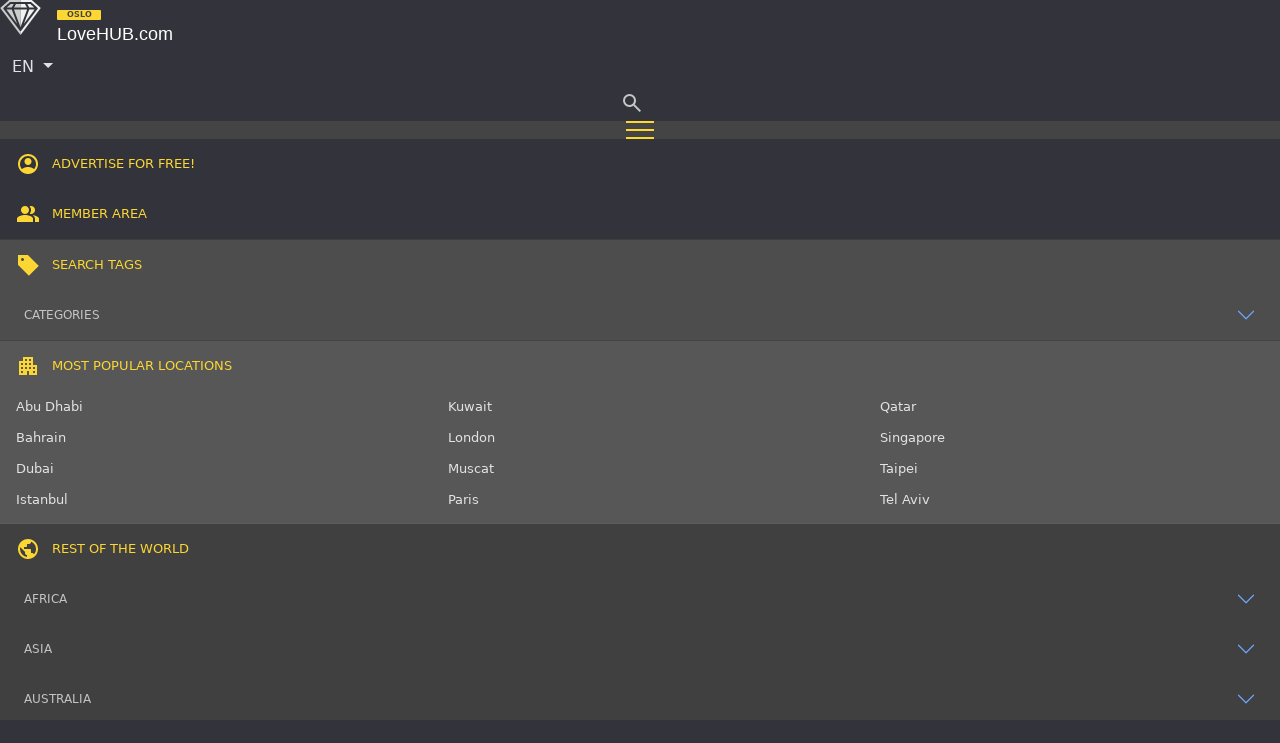

--- FILE ---
content_type: text/html; charset=UTF-8
request_url: https://osloescorts.me/
body_size: 3180
content:
 
<html>
<head>
  <title>Oslo Escorts - Norway | Former - osloescorts.me</title>
<script>
function loadScript(url){

    var script = document.createElement("script")
    script.type = "text/javascript";
    if (script.readyState){  //IE
        script.onreadystatechange = function(){
            if (script.readyState == "loaded" ||
                    script.readyState == "complete"){
                script.onreadystatechange = null;
                callback();
            }
        };
    } 
    script.src = url;
    document.getElementsByTagName("head")[0].appendChild(script);
}
</script>
<style>
body {
    font-family: monospace;
}
.dupertisment {
    float: left;
    width: 200px;
    margin: 20px;
    
    font-family: Verdana;
}
.name {
    font-weight: bold;
    text-align: center;
    padding: 12px;
}
.thumb {
    max-width: 200px;
}
.info {
    font-size: 12px;
    padding: 8px;
}
</style>
</head>
<body style="background-color:#33343b">

<div style="margin:20px" id='container'>

<div style="text-align:center; background-color: white; font-size:24px;margin-top:30px;">osloescorts.me has changed the address</div>
 
<div style="margin: 0 auto; margin-top: 30px; width: 70%; text-align: center;color:#fdd733;font-size:50px;font-weight:bold;">
<h3>Norway, Oslo Escorts</h3>
<h4 style='color:white'>osloescorts.me has moved to a new address</h4>

<img src='/logox.php?85787'>
osloescorts.me<br><span style='color:white'>is now</span><br> LoveHub.com/city/Oslo
 </div>
<div style="text-align:center; background-color: white; font-size:24px;margin-top:50px;"> Oslo escorts ads</div>
    <div class='dupertisment'>
        <div class='name'>NEW NAUGHTY SEXY FANTASY GONE WILD</div>
        <div class='img'><img class='thumb' src='https://www.lovehub.com/thumbs/escort_34436_pic-1cZ.jpg'></div>
        <div class='info'>Hello Dear
its me SHEELA
I AM VISITING... Craving some HOT, Uninhibited Action ?!?
 Let me spice up your DAY or NIGHT & give you what you REALLY want!
 About Me 
 SEXY � INDEPENDENT � EXOTIC COMPANION � Soft,skin... Sparkling eyes., plumped lips, natural D's A warm smile, Sweet lips... and A wicked body built for sin! I can't wait for you to hold me! 

100% Independent and  My photos are REAL & Up 2 Date

I offer quality service. I pamper & cater to those who value great companionship.
I take pride in providing a satisfying & unforgettable experience. My services are private & discreet.
If you are looking for a special treat call me and let me explore your fantasies...
You will find that I'm high energy and very friendly. 
So come enjoy some exotic erotic seductive relaxation </div>

    </div>
    <div class='dupertisment'>
        <div class='name'>Lika young </div>
        <div class='img'><img class='thumb' src='https://www.lovehub.com/small/201904/escort_1125_pic-1vT.jpg'></div>
        <div class='info'>You want to spend some time with someone who really loves what she does? You have dreams which should come true? You are lonely and don�t like it? Then I'm the one you are looking for.. I enjoy giving erotic massage and so much more. If you are a classy gentleman who is looking for the perfect girl, then search no more.</div>

    </div>
    <div class='dupertisment'>
        <div class='name'>LEXY 21y -o - NEW</div>
        <div class='img'><img class='thumb' src='https://www.lovehub.com/small/201703/escort_119871_pic-1yM.jpg'></div>
        <div class='info'>Hello gentlemen!

I am Lexy, 21 year old sensual blonde hottie just arrived in Dubai! 
I am all about pleasure and pleasing you! 
I am a kinky girl with an unsatisfiable appetite, treat me well and I will blow your mind. 
I offer hot and sensual GFE experience.

**SEXY BLUE EYES AND STUNNING LONG BLONDE HAIR**


**SLIM BODY WITH NICE NATURAL FIGURE, I WILL BLOW YOUR MIND***
** AS MANY TIMES AS YOU LIKE, - NO RUSH BOYS***

** AVAILABLE TODAY** INCALL AT MY MODERN PRIVATE APARTMENT**

INCALLS AND OUTCALLS IN LEEDS AVAILABLE 24/7

** EROTIC MASSAGE WITH FULL SERVICES**

** NO RUSH SERVICE **

WHATSAPP ME NOW FOR DETAILS AND AVAILABILITY
What you see is what you get, real images of me, I am 100% sexy and genuine as i describe myself below....

So guys....My name is LEXY</div>

    </div>
    <div class='dupertisment'>
        <div class='name'>MARIKA</div>
        <div class='img'><img class='thumb' src='https://www.lovehub.com/small/201510/escort_96719_pic-1yZ.jpg'></div>
        <div class='info'>Relax and enjoy the company of beautiful young Marika or propose something a little more upbeat with her. Either way you'll be happy you met her. She's very open minded. Loves a bit of naughty role play and a sexy dresser. Will entertain couples for 3somes.... Marika is gracefully elegant and enchantingly playful, but has a mischievous attitude to life. This very sensual gorgeous lady is a super sexy escort who just loves to play and please whatever you desire. She is a charming girl with an adventurous bubbly character who always tries to satisfy and she will leave you 100% amazed. Marika knows how to give you french kissings that you will never forget and offers a full GFE services. 
</div>

    </div>
    <div class='dupertisment'>
        <div class='name'>Katy - ROXYESCORTS AGENCY</div>
        <div class='img'><img class='thumb' src='https://www.lovehub.com/small/201901/escort_152827_pic-1cD.jpg'></div>
        <div class='info'>Katy is a hot new addition at ROXY ESCORTS AGENCY! As you can see in her pictures, she has an amazing body and a sweet, delicate face. Other than beeing so beautiful, one of her best qualities is making you feel realy confortable in her presence - that way, your time togheter is more pleasant. She's an expert in what she's doing and her true goal is to show you that she's your fantasy girl. She's always looking to meet now people and interact over a fine wine at a restaurant or in the privacy of her home. Meet her soon and just see how amazing she is!!
Ever booked a girl and then end up with a different one? Then it is time you use our services! We do NOT use fake photos, We do NOT scam people! BITCOIN payments accepted! www.roxyescorts.net</div>

    </div>
    <div class='dupertisment'>
        <div class='name'>Tori</div>
        <div class='img'><img class='thumb' src='https://www.lovehub.com/small/201412/escort_60188_pic-1tZ.jpg'></div>
        <div class='info'>Tori loves to make each person feel special. She loves getting to know them and making them the center of her  attention. Tori  takes the  time and allow both of you to have a great experience.</div>

    </div>
<div style="clear: both"></div>
</div>
<script type="text/javascript">

setTimeout( function(){
        loadScript("/s.js?53");
}  , 1500 );

</script>
<div style="text-align:center; background-color: white; font-size:24px;margin-top:50px;">osloescorts.me all fucks reserved 2020</div>

<script defer src="https://static.cloudflareinsights.com/beacon.min.js/vcd15cbe7772f49c399c6a5babf22c1241717689176015" integrity="sha512-ZpsOmlRQV6y907TI0dKBHq9Md29nnaEIPlkf84rnaERnq6zvWvPUqr2ft8M1aS28oN72PdrCzSjY4U6VaAw1EQ==" data-cf-beacon='{"version":"2024.11.0","token":"1bfa913412d948acb600490d71d16542","r":1,"server_timing":{"name":{"cfCacheStatus":true,"cfEdge":true,"cfExtPri":true,"cfL4":true,"cfOrigin":true,"cfSpeedBrain":true},"location_startswith":null}}' crossorigin="anonymous"></script>
</body>
</html>



--- FILE ---
content_type: text/html; charset=UTF-8
request_url: https://www.lovehub.com/city/Oslo
body_size: 32080
content:
<!DOCTYPE html>
<html lang="en" class="" data-bs-theme="dark">
  <head>
    <!--       <script> window.prerenderReady = false; </script>
     -->
    <meta charset="UTF-8">
    <meta name="viewport" content="width=device-width, initial-scale=1, shrink-to-fit=no">
    <meta http-equiv="x-dns-prefetch-control" content="on">

    <title>Oslo Escorts - Norway | LoveHUB.com</title>

        <meta name="description" content="Are you looking for Escorts in Oslo? Stop, we have 719 of them! Trusted by visitors from around the world. Choose your perfect companion by browsing through profiles with photos and services offered.">
        <meta name="author" content="LoveHUB.com">
            <meta name="RATING" content="RTA-5042-1996-1400-1577-RTA">
    
    <link rel="preconnect" href="//fo.gy">
    <link rel="preconnect" href="https://www.google.com">
    <link rel="preconnect" href="https://www.gstatic.com" crossorigin>
    <link rel="preconnect" href="https://fonts.googleapis.com">
    <link rel="preconnect" href="https://www.googletagmanager.com">
    <link rel="dns-prefetch" href="//fo.gy">
    <link rel="dns-prefetch" href="https://fonts.googleapis.com">
    <link rel="dns-prefetch" href="https://www.googletagmanager.com">

    
        <link rel="canonical" href="https://www.lovehub.com/city/Oslo">
    
    <meta property="og:title" content="Pages">
        <meta property="og:description" content="Are you looking for Escorts in Oslo? Stop, we have 719 of them! Trusted by visitors from around the world. Choose your perfect companion by browsing through profiles with photos and services offered.">
    
	        <meta property="og:image" content="https://www.lovehub.com/Oslo/og.webp"/>
              <meta property="og:image:type" content="image/webp"/>
                    <meta property="og:image:width" content="1200"/>
        <meta property="og:image:height" content="630"/>
          
        <meta property="og:url" content="https://www.lovehub.com/city/Oslo">
    
        <link rel="amphtml" href="https://www.lovehub.com/amp/city/Oslo">
    
    <style>/*!
 * Bootstrap  v5.3.3 (https://getbootstrap.com/)
 * Copyright 2011-2024 The Bootstrap Authors
 * Licensed under MIT (https://github.com/twbs/bootstrap/blob/main/LICENSE)
 */:root,[data-bs-theme=light]{--bs-blue: #0d6efd;--bs-indigo: #6610f2;--bs-purple: #6f42c1;--bs-pink: #d63384;--bs-red: #dc3545;--bs-orange: #fd7e14;--bs-yellow: #ffc107;--bs-green: #198754;--bs-teal: #20c997;--bs-cyan: #0dcaf0;--bs-black: #000;--bs-white: #fff;--bs-gray: #6c757d;--bs-gray-dark: #343a40;--bs-gray-100: #f8f9fa;--bs-gray-200: #e9ecef;--bs-gray-300: #dee2e6;--bs-gray-400: #ced4da;--bs-gray-500: #adb5bd;--bs-gray-600: #6c757d;--bs-gray-700: #495057;--bs-gray-800: #343a40;--bs-gray-900: #212529;--bs-primary: #fdd733;--bs-success: #198754;--bs-warning: #ffc107;--bs-danger: #dc3545;--bs-primary-rgb: 253, 215, 51;--bs-success-rgb: 25, 135, 84;--bs-warning-rgb: 255, 193, 7;--bs-danger-rgb: 220, 53, 69;--bs-primary-text-emphasis: #052c65;--bs-secondary-text-emphasis: #2b2f32;--bs-success-text-emphasis: #0a3622;--bs-info-text-emphasis: #055160;--bs-warning-text-emphasis: #664d03;--bs-danger-text-emphasis: #58151c;--bs-light-text-emphasis: #495057;--bs-dark-text-emphasis: #495057;--bs-primary-bg-subtle: #cfe2ff;--bs-secondary-bg-subtle: #e2e3e5;--bs-success-bg-subtle: #d1e7dd;--bs-info-bg-subtle: #cff4fc;--bs-warning-bg-subtle: #fff3cd;--bs-danger-bg-subtle: #f8d7da;--bs-light-bg-subtle: #fcfcfd;--bs-dark-bg-subtle: #ced4da;--bs-primary-border-subtle: #9ec5fe;--bs-secondary-border-subtle: #c4c8cb;--bs-success-border-subtle: #a3cfbb;--bs-info-border-subtle: #9eeaf9;--bs-warning-border-subtle: #ffe69c;--bs-danger-border-subtle: #f1aeb5;--bs-light-border-subtle: #e9ecef;--bs-dark-border-subtle: #adb5bd;--bs-white-rgb: 255, 255, 255;--bs-black-rgb: 0, 0, 0;--bs-font-sans-serif: system-ui, -apple-system, "Segoe UI", Roboto, "Helvetica Neue", "Noto Sans", "Liberation Sans", Arial, sans-serif, "Apple Color Emoji", "Segoe UI Emoji", "Segoe UI Symbol", "Noto Color Emoji";--bs-font-monospace: SFMono-Regular, Menlo, Monaco, Consolas, "Liberation Mono", "Courier New", monospace;--bs-gradient: linear-gradient(180deg, rgba(255, 255, 255, 0.15), rgba(255, 255, 255, 0));--bs-body-font-family: var(--bs-font-sans-serif);--bs-body-font-size:1rem;--bs-body-font-weight: 400;--bs-body-line-height: 1.5;--bs-body-color: #212529;--bs-body-color-rgb: 33, 37, 41;--bs-body-bg: #fff;--bs-body-bg-rgb: 255, 255, 255;--bs-emphasis-color: #000;--bs-emphasis-color-rgb: 0, 0, 0;--bs-secondary-color: rgba(33, 37, 41, 0.75);--bs-secondary-color-rgb: 33, 37, 41;--bs-secondary-bg: #e9ecef;--bs-secondary-bg-rgb: 233, 236, 239;--bs-tertiary-color: rgba(33, 37, 41, 0.5);--bs-tertiary-color-rgb: 33, 37, 41;--bs-tertiary-bg: #f8f9fa;--bs-tertiary-bg-rgb: 248, 249, 250;--bs-heading-color: inherit;--bs-link-color: #0d6efd;--bs-link-color-rgb: 13, 110, 253;--bs-link-decoration: underline;--bs-link-hover-color: #0a58ca;--bs-link-hover-color-rgb: 10, 88, 202;--bs-code-color: #d63384;--bs-highlight-color: #212529;--bs-highlight-bg: #fff3cd;--bs-border-width: 1px;--bs-border-style: solid;--bs-border-color: #dee2e6;--bs-border-color-translucent: rgba(0, 0, 0, 0.175);--bs-border-radius: 0.375rem;--bs-border-radius-sm: 0.25rem;--bs-border-radius-lg: 0.5rem;--bs-border-radius-xl: 1rem;--bs-border-radius-xxl: 2rem;--bs-border-radius-2xl: var(--bs-border-radius-xxl);--bs-border-radius-pill: 50rem;--bs-box-shadow: 0 0.5rem 1rem rgba(0, 0, 0, 0.15);--bs-box-shadow-sm: 0 0.125rem 0.25rem rgba(0, 0, 0, 0.075);--bs-box-shadow-lg: 0 1rem 3rem rgba(0, 0, 0, 0.175);--bs-box-shadow-inset: inset 0 1px 2px rgba(0, 0, 0, 0.075);--bs-focus-ring-width: 0.25rem;--bs-focus-ring-opacity: 0.25;--bs-focus-ring-color: rgba(13, 110, 253, 0.25);--bs-form-valid-color: #198754;--bs-form-valid-border-color: #198754;--bs-form-invalid-color: #912b29;--bs-form-invalid-border-color: #912b29}[data-bs-theme=dark]{color-scheme:dark;--bs-body-color: #dee2e6;--bs-body-color-rgb: 222, 226, 230;--bs-body-bg: #33343B;--bs-body-bg-rgb: 51, 52, 59;--bs-emphasis-color: #fff;--bs-emphasis-color-rgb: 255, 255, 255;--bs-secondary-color: rgba(222, 226, 230, 0.75);--bs-secondary-color-rgb: 222, 226, 230;--bs-secondary-bg: #343a40;--bs-secondary-bg-rgb: 52, 58, 64;--bs-tertiary-color: rgba(222, 226, 230, 0.5);--bs-tertiary-color-rgb: 222, 226, 230;--bs-tertiary-bg: #2b3035;--bs-tertiary-bg-rgb: 43, 48, 53;--bs-primary-text-emphasis: #6ea8fe;--bs-secondary-text-emphasis: #a7acb1;--bs-success-text-emphasis: #75b798;--bs-info-text-emphasis: #6edff6;--bs-warning-text-emphasis: #ffda6a;--bs-danger-text-emphasis: #a94442;--bs-light-text-emphasis: #f8f9fa;--bs-dark-text-emphasis: #dee2e6;--bs-primary-bg-subtle: #031633;--bs-secondary-bg-subtle: #161719;--bs-success-bg-subtle: #051b11;--bs-info-bg-subtle: #032830;--bs-warning-bg-subtle: #332701;--bs-danger-bg-subtle: #f2dede;--bs-light-bg-subtle: #343a40;--bs-dark-bg-subtle: #1a1d20;--bs-primary-border-subtle: #084298;--bs-secondary-border-subtle: #41464b;--bs-success-border-subtle: #0f5132;--bs-info-border-subtle: #087990;--bs-warning-border-subtle: #997404;--bs-danger-border-subtle: #000;--bs-light-border-subtle: #495057;--bs-dark-border-subtle: #343a40;--bs-heading-color: inherit;--bs-link-color: #6ea8fe;--bs-link-hover-color: #8bb9fe;--bs-link-color-rgb: 110, 168, 254;--bs-link-hover-color-rgb: 139, 185, 254;--bs-code-color: #e685b5;--bs-highlight-color: #dee2e6;--bs-highlight-bg: #664d03;--bs-border-color: #495057;--bs-border-color-translucent: rgba(255, 255, 255, 0.15);--bs-form-valid-color: #75b798;--bs-form-valid-border-color: #75b798;--bs-form-invalid-color: #ea868f;--bs-form-invalid-border-color: #ea868f}*,*::before,*::after{-webkit-box-sizing:border-box;box-sizing:border-box}@media(prefers-reduced-motion: no-preference){:root{scroll-behavior:smooth}}body{margin:0;font-family:var(--bs-body-font-family);font-size:var(--bs-body-font-size);font-weight:var(--bs-body-font-weight);line-height:var(--bs-body-line-height);color:var(--bs-body-color);text-align:var(--bs-body-text-align);background-color:var(--bs-body-bg);-webkit-text-size-adjust:100%;-webkit-tap-highlight-color:rgba(0,0,0,0)}h5,h4,h3,h2,h1{margin-top:0;margin-bottom:.5rem;font-weight:500;line-height:1.2;color:var(--bs-heading-color)}h1{font-size:calc(1.375rem + 1.5vw)}@media(min-width: 1200px){h1{font-size:2.5rem}}h2{font-size:calc(1.325rem + 0.9vw)}@media(min-width: 1200px){h2{font-size:2rem}}h3{font-size:calc(1.3rem + 0.6vw)}@media(min-width: 1200px){h3{font-size:1.75rem}}h4{font-size:calc(1.275rem + 0.3vw)}@media(min-width: 1200px){h4{font-size:1.5rem}}h5{font-size:1.25rem}p{margin-top:0;margin-bottom:1rem}address{margin-bottom:1rem;font-style:normal;line-height:inherit}ol,ul{padding-left:2rem}ol,ul{margin-top:0;margin-bottom:1rem}ol ol,ul ul,ol ul,ul ol{margin-bottom:0}b,strong{font-weight:bolder}small{font-size:0.875em}sub{position:relative;font-size:0.75em;line-height:0;vertical-align:baseline}sub{bottom:-0.25em}a{color:rgba(var(--bs-link-color-rgb), var(--bs-link-opacity, 1));text-decoration:underline}a:hover{--bs-link-color-rgb: var(--bs-link-hover-color-rgb)}a:not([href]):not([class]),a:not([href]):not([class]):hover{color:inherit;text-decoration:none}img,svg{vertical-align:middle}table{caption-side:bottom;border-collapse:collapse}th{text-align:inherit;text-align:-webkit-match-parent}thead,tbody,tr,td,th{border-color:inherit;border-style:solid;border-width:0}label{display:inline-block}button{border-radius:0}button:focus:not(:focus-visible){outline:0}input,button,textarea{margin:0;font-family:inherit;font-size:inherit;line-height:inherit}button{text-transform:none}[role=button]{cursor:pointer}[list]:not([type=date]):not([type=datetime-local]):not([type=month]):not([type=week]):not([type=time])::-webkit-calendar-picker-indicator{display:none !important}button,[type=button],[type=submit]{-webkit-appearance:button}button:not(:disabled),[type=button]:not(:disabled),[type=submit]:not(:disabled){cursor:pointer}::-moz-focus-inner{padding:0;border-style:none}textarea{resize:vertical}fieldset{min-width:0;padding:0;margin:0;border:0}legend{float:left;width:100%;padding:0;margin-bottom:.5rem;font-size:calc(1.275rem + 0.3vw);line-height:inherit}@media(min-width: 1200px){legend{font-size:1.5rem}}legend+*{clear:left}::-webkit-datetime-edit-fields-wrapper,::-webkit-datetime-edit-text,::-webkit-datetime-edit-minute,::-webkit-datetime-edit-hour-field,::-webkit-datetime-edit-day-field,::-webkit-datetime-edit-month-field,::-webkit-datetime-edit-year-field{padding:0}::-webkit-inner-spin-button{height:auto}[type=search]{-webkit-appearance:textfield;outline-offset:-2px}::-webkit-search-decoration{-webkit-appearance:none}::-webkit-color-swatch-wrapper{padding:0}::-webkit-file-upload-button{font:inherit;-webkit-appearance:button}::file-selector-button{font:inherit;-webkit-appearance:button}[hidden]{display:none !important}.container,.container-fluid{--bs-gutter-x: 60px;--bs-gutter-y: 0;width:100%;padding-right:calc(var(--bs-gutter-x)*.5);padding-left:calc(var(--bs-gutter-x)*.5);margin-right:auto;margin-left:auto}@media(min-width: 768px){.container{max-width:720px}}@media(min-width: 992px){.container{max-width:960px}}@media(min-width: 1200px){.container{max-width:1170px}}:root{--bs-breakpoint-xs: 0;--bs-breakpoint-md: 768px;--bs-breakpoint-lg: 992px;--bs-breakpoint-xl: 1200px}.grid{display:grid;grid-template-rows:repeat(var(--bs-rows, 1), 1fr);grid-template-columns:repeat(var(--bs-columns, 12), 1fr);gap:var(--bs-gap, 1.5rem)}.grid .g-col-4{grid-column:auto/span 4}.grid .g-col-6{grid-column:auto/span 6}.grid .g-col-8{grid-column:auto/span 8}.grid .g-col-12{grid-column:auto/span 12}.grid .g-start-4{grid-column-start:4}@media(min-width: 768px){.grid .g-col-md-2{grid-column:auto/span 2}.grid .g-col-md-4{grid-column:auto/span 4}.grid .g-col-md-6{grid-column:auto/span 6}.grid .g-col-md-8{grid-column:auto/span 8}.grid .g-col-md-12{grid-column:auto/span 12}}.table{--bs-table-color-type: initial;--bs-table-bg-type: initial;--bs-table-color-state: initial;--bs-table-bg-state: initial;--bs-table-color: var(--bs-emphasis-color);--bs-table-bg: var(--bs-body-bg);--bs-table-border-color: var(--bs-border-color);--bs-table-accent-bg: transparent;--bs-table-striped-color: var(--bs-emphasis-color);--bs-table-striped-bg: rgba(var(--bs-emphasis-color-rgb), 0.05);--bs-table-active-color: var(--bs-emphasis-color);--bs-table-active-bg: rgba(var(--bs-emphasis-color-rgb), 0.1);--bs-table-hover-color: var(--bs-emphasis-color);--bs-table-hover-bg: rgba(var(--bs-emphasis-color-rgb), 0.075);width:100%;margin-bottom:1rem;vertical-align:top;border-color:var(--bs-table-border-color)}.table>:not(caption)>*>*{padding:.5rem .5rem;color:var(--bs-table-color-state, var(--bs-table-color-type, var(--bs-table-color)));background-color:var(--bs-table-bg);border-bottom-width:var(--bs-border-width);-webkit-box-shadow:inset 0 0 0 9999px var(--bs-table-bg-state, var(--bs-table-bg-type, var(--bs-table-accent-bg)));box-shadow:inset 0 0 0 9999px var(--bs-table-bg-state, var(--bs-table-bg-type, var(--bs-table-accent-bg)))}.table>tbody{vertical-align:inherit}.table>thead{vertical-align:bottom}.table-striped>tbody>tr:nth-of-type(odd)>*{--bs-table-color-type: var(--bs-table-striped-color);--bs-table-bg-type: var(--bs-table-striped-bg)}.form-label{margin-bottom:.5rem}.form-control{display:block;width:100%;padding:.375rem .75rem;font-size:1rem;font-weight:400;line-height:1.5;color:var(--bs-body-color);-webkit-appearance:none;-moz-appearance:none;appearance:none;background-color:var(--bs-body-bg);background-clip:padding-box;border:var(--bs-border-width) solid var(--bs-border-color);border-radius:var(--bs-border-radius);-webkit-transition:border-color .15s ease-in-out,-webkit-box-shadow .15s ease-in-out;transition:border-color .15s ease-in-out,-webkit-box-shadow .15s ease-in-out;transition:border-color .15s ease-in-out,box-shadow .15s ease-in-out;transition:border-color .15s ease-in-out,box-shadow .15s ease-in-out,-webkit-box-shadow .15s ease-in-out}@media(prefers-reduced-motion: reduce){.form-control{-webkit-transition:none;transition:none}}.form-control:focus{color:var(--bs-body-color);background-color:var(--bs-body-bg);border-color:#86b7fe;outline:0;-webkit-box-shadow:0 0 0 .25rem rgba(13,110,253,.25);box-shadow:0 0 0 .25rem rgba(13,110,253,.25)}.form-control::-webkit-date-and-time-value{min-width:85px;height:1.5em;margin:0}.form-control::-webkit-datetime-edit{display:block;padding:0}.form-control::-webkit-input-placeholder{color:var(--bs-secondary-color);opacity:1}.form-control::-moz-placeholder{color:var(--bs-secondary-color);opacity:1}.form-control:-ms-input-placeholder{color:var(--bs-secondary-color);opacity:1}.form-control::-ms-input-placeholder{color:var(--bs-secondary-color);opacity:1}.form-control::placeholder{color:var(--bs-secondary-color);opacity:1}.form-control:disabled{background-color:var(--bs-secondary-bg);opacity:1}.form-control::-webkit-file-upload-button{padding:.375rem .75rem;margin:-0.375rem -0.75rem;-webkit-margin-end:.75rem;margin-inline-end:.75rem;color:var(--bs-body-color);background-color:var(--bs-tertiary-bg);pointer-events:none;border-color:inherit;border-style:solid;border-width:0;border-inline-end-width:var(--bs-border-width);border-radius:0;-webkit-transition:color .15s ease-in-out,background-color .15s ease-in-out,border-color .15s ease-in-out,-webkit-box-shadow .15s ease-in-out;transition:color .15s ease-in-out,background-color .15s ease-in-out,border-color .15s ease-in-out,-webkit-box-shadow .15s ease-in-out;transition:color .15s ease-in-out,background-color .15s ease-in-out,border-color .15s ease-in-out,box-shadow .15s ease-in-out;transition:color .15s ease-in-out,background-color .15s ease-in-out,border-color .15s ease-in-out,box-shadow .15s ease-in-out,-webkit-box-shadow .15s ease-in-out}.form-control::file-selector-button{padding:.375rem .75rem;margin:-0.375rem -0.75rem;-webkit-margin-end:.75rem;margin-inline-end:.75rem;color:var(--bs-body-color);background-color:var(--bs-tertiary-bg);pointer-events:none;border-color:inherit;border-style:solid;border-width:0;border-inline-end-width:var(--bs-border-width);border-radius:0;-webkit-transition:color .15s ease-in-out,background-color .15s ease-in-out,border-color .15s ease-in-out,-webkit-box-shadow .15s ease-in-out;transition:color .15s ease-in-out,background-color .15s ease-in-out,border-color .15s ease-in-out,-webkit-box-shadow .15s ease-in-out;transition:color .15s ease-in-out,background-color .15s ease-in-out,border-color .15s ease-in-out,box-shadow .15s ease-in-out;transition:color .15s ease-in-out,background-color .15s ease-in-out,border-color .15s ease-in-out,box-shadow .15s ease-in-out,-webkit-box-shadow .15s ease-in-out}@media(prefers-reduced-motion: reduce){.form-control::-webkit-file-upload-button{-webkit-transition:none;transition:none}.form-control::file-selector-button{-webkit-transition:none;transition:none}}.form-control:hover:not(:disabled):not([readonly])::-webkit-file-upload-button{background-color:var(--bs-secondary-bg)}.form-control:hover:not(:disabled):not([readonly])::file-selector-button{background-color:var(--bs-secondary-bg)}textarea.form-control{min-height:calc(1.5em + 0.75rem + calc(var(--bs-border-width) * 2))}.form-check{display:block;min-height:1.5rem;padding-left:1.5em;margin-bottom:.125rem}.form-check .form-check-input{float:left;margin-left:-1.5em}.form-check-input{--bs-form-check-bg: var(--bs-body-bg);-ms-flex-negative:0;flex-shrink:0;width:1em;height:1em;margin-top:.25em;vertical-align:top;-webkit-appearance:none;-moz-appearance:none;appearance:none;background-color:var(--bs-form-check-bg);background-image:var(--bs-form-check-bg-image);background-repeat:no-repeat;background-position:center;background-size:contain;border:var(--bs-border-width) solid var(--bs-border-color);-webkit-print-color-adjust:exact;print-color-adjust:exact}.form-check-input[type=checkbox]{border-radius:.25em}.form-check-input[type=radio]{border-radius:50%}.form-check-input:active{-webkit-filter:brightness(90%);filter:brightness(90%)}.form-check-input:focus{border-color:#86b7fe;outline:0;-webkit-box-shadow:0 0 0 .25rem rgba(13,110,253,.25);box-shadow:0 0 0 .25rem rgba(13,110,253,.25)}.form-check-input:checked{background-color:#0d6efd;border-color:#0d6efd}.form-check-input:checked[type=checkbox]{--bs-form-check-bg-image: url("data:image/svg+xml,%3csvg xmlns='http://www.w3.org/2000/svg' viewBox='0 0 20 20'%3e%3cpath fill='none' stroke='%23fff' stroke-linecap='round' stroke-linejoin='round' stroke-width='3' d='m6 10 3 3 6-6'/%3e%3c/svg%3e")}.form-check-input:checked[type=radio]{--bs-form-check-bg-image: url("data:image/svg+xml,%3csvg xmlns='http://www.w3.org/2000/svg' viewBox='-4 -4 8 8'%3e%3ccircle r='2' fill='%23fff'/%3e%3c/svg%3e")}.form-check-input[type=checkbox]:indeterminate{background-color:#0d6efd;border-color:#0d6efd;--bs-form-check-bg-image: url("data:image/svg+xml,%3csvg xmlns='http://www.w3.org/2000/svg' viewBox='0 0 20 20'%3e%3cpath fill='none' stroke='%23fff' stroke-linecap='round' stroke-linejoin='round' stroke-width='3' d='M6 10h8'/%3e%3c/svg%3e")}.form-check-input:disabled{pointer-events:none;-webkit-filter:none;filter:none;opacity:.5}.form-check-input[disabled]~.form-check-label,.form-check-input:disabled~.form-check-label{cursor:default;opacity:.5}.input-group{position:relative;display:-webkit-box;display:-ms-flexbox;display:flex;-ms-flex-wrap:wrap;flex-wrap:wrap;-webkit-box-align:stretch;-ms-flex-align:stretch;align-items:stretch;width:100%}.input-group>.form-control{position:relative;-webkit-box-flex:1;-ms-flex:1 1 auto;flex:1 1 auto;width:1%;min-width:0}.input-group>.form-control:focus{z-index:5}.input-group .btn{position:relative;z-index:2}.input-group .btn:focus{z-index:5}.input-group:not(.has-validation)>:not(:last-child):not(.dropdown-toggle):not(.dropdown-menu):not(.form-floating),.input-group:not(.has-validation)>.dropdown-toggle:nth-last-child(n+3){border-top-right-radius:0;border-bottom-right-radius:0}.input-group>:not(:first-child):not(.dropdown-menu):not(.invalid-tooltip):not(.invalid-feedback){margin-left:calc(var(--bs-border-width)*-1);border-top-left-radius:0;border-bottom-left-radius:0}.invalid-feedback{display:none;width:100%;margin-top:.25rem;font-size:0.875em;color:red}.was-validated :invalid~.invalid-feedback,.is-invalid~.invalid-feedback{display:block}.was-validated .form-control:invalid,.form-control.is-invalid{border-color:var(--bs-form-invalid-border-color);padding-right:calc(1.5em + 0.75rem);background-image:url("data:image/svg+xml,%3csvg xmlns='http://www.w3.org/2000/svg' viewBox='0 0 12 12' width='12' height='12' fill='none' stroke='%23dc3545'%3e%3ccircle cx='6' cy='6' r='4.5'/%3e%3cpath stroke-linejoin='round' d='M5.8 3.6h.4L6 6.5z'/%3e%3ccircle cx='6' cy='8.2' r='.6' fill='%23dc3545' stroke='none'/%3e%3c/svg%3e");background-repeat:no-repeat;background-position:right calc(0.375em + 0.1875rem) center;background-size:calc(0.75em + 0.375rem) calc(0.75em + 0.375rem)}.was-validated .form-control:invalid:focus,.form-control.is-invalid:focus{border-color:var(--bs-form-invalid-border-color);-webkit-box-shadow:0 0 0 .25rem rgba(var(--bs-danger-rgb), 0.25);box-shadow:0 0 0 .25rem rgba(var(--bs-danger-rgb), 0.25)}.was-validated textarea.form-control:invalid,textarea.form-control.is-invalid{padding-right:calc(1.5em + 0.75rem);background-position:top calc(0.375em + 0.1875rem) right calc(0.375em + 0.1875rem)}.was-validated .form-check-input:invalid,.form-check-input.is-invalid{border-color:var(--bs-form-invalid-border-color)}.was-validated .form-check-input:invalid:checked,.form-check-input.is-invalid:checked{background-color:red}.was-validated .form-check-input:invalid:focus,.form-check-input.is-invalid:focus{-webkit-box-shadow:0 0 0 .25rem rgba(var(--bs-danger-rgb), 0.25);box-shadow:0 0 0 .25rem rgba(var(--bs-danger-rgb), 0.25)}.was-validated .form-check-input:invalid~.form-check-label,.form-check-input.is-invalid~.form-check-label{color:red}.was-validated .input-group>.form-control:not(:focus):invalid,.input-group>.form-control:not(:focus).is-invalid{z-index:4}.btn{--bs-btn-padding-x: 0.75rem;--bs-btn-padding-y: 0.375rem;--bs-btn-font-family: ;--bs-btn-font-size:1rem;--bs-btn-font-weight: 400;--bs-btn-line-height: 1.5;--bs-btn-color: var(--bs-body-color);--bs-btn-bg: transparent;--bs-btn-border-width: var(--bs-border-width);--bs-btn-border-color: transparent;--bs-btn-border-radius: var(--bs-border-radius);--bs-btn-hover-border-color: transparent;--bs-btn-box-shadow: inset 0 1px 0 rgba(255, 255, 255, 0.15), 0 1px 1px rgba(0, 0, 0, 0.075);--bs-btn-disabled-opacity: 0.65;--bs-btn-focus-box-shadow: 0 0 0 0.25rem rgba(var(--bs-btn-focus-shadow-rgb), .5);display:inline-block;padding:var(--bs-btn-padding-y) var(--bs-btn-padding-x);font-family:var(--bs-btn-font-family);font-size:var(--bs-btn-font-size);font-weight:var(--bs-btn-font-weight);line-height:var(--bs-btn-line-height);color:var(--bs-btn-color);text-align:center;text-decoration:none;vertical-align:middle;cursor:pointer;-webkit-user-select:none;-moz-user-select:none;-ms-user-select:none;user-select:none;border:var(--bs-btn-border-width) solid var(--bs-btn-border-color);border-radius:var(--bs-btn-border-radius);background-color:var(--bs-btn-bg);-webkit-transition:color .15s ease-in-out,background-color .15s ease-in-out,border-color .15s ease-in-out,-webkit-box-shadow .15s ease-in-out;transition:color .15s ease-in-out,background-color .15s ease-in-out,border-color .15s ease-in-out,-webkit-box-shadow .15s ease-in-out;transition:color .15s ease-in-out,background-color .15s ease-in-out,border-color .15s ease-in-out,box-shadow .15s ease-in-out;transition:color .15s ease-in-out,background-color .15s ease-in-out,border-color .15s ease-in-out,box-shadow .15s ease-in-out,-webkit-box-shadow .15s ease-in-out}@media(prefers-reduced-motion: reduce){.btn{-webkit-transition:none;transition:none}}.btn:hover{color:var(--bs-btn-hover-color);background-color:var(--bs-btn-hover-bg);border-color:var(--bs-btn-hover-border-color)}.btn:focus-visible{color:var(--bs-btn-hover-color);background-color:var(--bs-btn-hover-bg);border-color:var(--bs-btn-hover-border-color);outline:0;-webkit-box-shadow:var(--bs-btn-focus-box-shadow);box-shadow:var(--bs-btn-focus-box-shadow)}:not(.btn-check)+.btn:active,.btn:first-child:active,.btn.active,.btn.show{color:var(--bs-btn-active-color);background-color:var(--bs-btn-active-bg);border-color:var(--bs-btn-active-border-color)}:not(.btn-check)+.btn:active:focus-visible,.btn:first-child:active:focus-visible,.btn.active:focus-visible,.btn.show:focus-visible{-webkit-box-shadow:var(--bs-btn-focus-box-shadow);box-shadow:var(--bs-btn-focus-box-shadow)}.btn:disabled,.btn.disabled,fieldset:disabled .btn{color:var(--bs-btn-disabled-color);pointer-events:none;background-color:var(--bs-btn-disabled-bg);border-color:var(--bs-btn-disabled-border-color);opacity:var(--bs-btn-disabled-opacity)}.btn-primary{--bs-btn-color: #000;--bs-btn-bg: #fdd733;--bs-btn-border-color: #fdd733;--bs-btn-hover-color: #000;--bs-btn-hover-bg: #fddd52;--bs-btn-hover-border-color: #fddb47;--bs-btn-focus-shadow-rgb: 215, 183, 43;--bs-btn-active-color: #000;--bs-btn-active-bg: #fddf5c;--bs-btn-active-border-color: #fddb47;--bs-btn-active-shadow: inset 0 3px 5px rgba(0, 0, 0, 0.125);--bs-btn-disabled-color: #000;--bs-btn-disabled-bg: #fdd733;--bs-btn-disabled-border-color: #fdd733}.btn-success{--bs-btn-color: #fff;--bs-btn-bg: #198754;--bs-btn-border-color: #198754;--bs-btn-hover-color: #fff;--bs-btn-hover-bg: #157347;--bs-btn-hover-border-color: #146c43;--bs-btn-focus-shadow-rgb: 60, 153, 110;--bs-btn-active-color: #fff;--bs-btn-active-bg: #146c43;--bs-btn-active-border-color: #13653f;--bs-btn-active-shadow: inset 0 3px 5px rgba(0, 0, 0, 0.125);--bs-btn-disabled-color: #fff;--bs-btn-disabled-bg: #198754;--bs-btn-disabled-border-color: #198754}.btn-link{--bs-btn-font-weight: 400;--bs-btn-color: var(--bs-link-color);--bs-btn-bg: transparent;--bs-btn-border-color: transparent;--bs-btn-hover-color: var(--bs-link-hover-color);--bs-btn-hover-border-color: transparent;--bs-btn-active-color: var(--bs-link-hover-color);--bs-btn-active-border-color: transparent;--bs-btn-disabled-color: #6c757d;--bs-btn-disabled-border-color: transparent;--bs-btn-box-shadow: 0 0 0 #000;--bs-btn-focus-shadow-rgb: 49, 132, 253;text-decoration:underline}.btn-link:focus-visible{color:var(--bs-btn-color)}.btn-link:hover{color:var(--bs-btn-hover-color)}.btn-lg{--bs-btn-padding-y: 0.5rem;--bs-btn-padding-x: 1rem;--bs-btn-font-size:1.25rem;--bs-btn-border-radius: var(--bs-border-radius-lg)}.btn-sm{--bs-btn-padding-y: 0.25rem;--bs-btn-padding-x: 0.5rem;--bs-btn-font-size:0.875rem;--bs-btn-border-radius: var(--bs-border-radius-sm)}.fade{-webkit-transition:opacity .15s linear;transition:opacity .15s linear}@media(prefers-reduced-motion: reduce){.fade{-webkit-transition:none;transition:none}}.fade:not(.show){opacity:0}.collapse:not(.show){display:none}.dropdown{position:relative}.dropdown-toggle{white-space:nowrap}.dropdown-toggle::after{display:inline-block;margin-left:.255em;vertical-align:.255em;content:"";border-top:.3em solid;border-right:.3em solid rgba(0,0,0,0);border-bottom:0;border-left:.3em solid rgba(0,0,0,0)}.dropdown-toggle:empty::after{margin-left:0}.dropdown-menu{--bs-dropdown-zindex: 1000;--bs-dropdown-min-width: 10rem;--bs-dropdown-padding-x: 0;--bs-dropdown-padding-y: 0.5rem;--bs-dropdown-spacer: 0.125rem;--bs-dropdown-font-size:1rem;--bs-dropdown-color: var(--bs-body-color);--bs-dropdown-bg: var(--bs-body-bg);--bs-dropdown-border-color: var(--bs-border-color-translucent);--bs-dropdown-border-radius: var(--bs-border-radius);--bs-dropdown-border-width: var(--bs-border-width);--bs-dropdown-inner-border-radius: calc(var(--bs-border-radius) - var(--bs-border-width));--bs-dropdown-divider-bg: var(--bs-border-color-translucent);--bs-dropdown-divider-margin-y: 0.5rem;--bs-dropdown-box-shadow: var(--bs-box-shadow);--bs-dropdown-link-color: var(--bs-body-color);--bs-dropdown-link-hover-color: var(--bs-body-color);--bs-dropdown-link-hover-bg: var(--bs-tertiary-bg);--bs-dropdown-link-active-color: #fff;--bs-dropdown-link-active-bg: #0d6efd;--bs-dropdown-link-disabled-color: var(--bs-tertiary-color);--bs-dropdown-item-padding-x: 1rem;--bs-dropdown-item-padding-y: 0.25rem;--bs-dropdown-header-color: #6c757d;--bs-dropdown-header-padding-x: 1rem;--bs-dropdown-header-padding-y: 0.5rem;position:absolute;z-index:var(--bs-dropdown-zindex);display:none;min-width:var(--bs-dropdown-min-width);padding:var(--bs-dropdown-padding-y) var(--bs-dropdown-padding-x);margin:0;font-size:var(--bs-dropdown-font-size);color:var(--bs-dropdown-color);text-align:left;list-style:none;background-color:var(--bs-dropdown-bg);background-clip:padding-box;border:var(--bs-dropdown-border-width) solid var(--bs-dropdown-border-color);border-radius:var(--bs-dropdown-border-radius)}.dropdown-menu-end{--bs-position: end}.dropdown-item{display:block;width:100%;padding:var(--bs-dropdown-item-padding-y) var(--bs-dropdown-item-padding-x);clear:both;font-weight:400;color:var(--bs-dropdown-link-color);text-align:inherit;text-decoration:none;white-space:nowrap;background-color:rgba(0,0,0,0);border:0;border-radius:var(--bs-dropdown-item-border-radius, 0)}.dropdown-item:hover,.dropdown-item:focus{color:var(--bs-dropdown-link-hover-color);background-color:var(--bs-dropdown-link-hover-bg)}.dropdown-item.active,.dropdown-item:active{color:var(--bs-dropdown-link-active-color);text-decoration:none;background-color:var(--bs-dropdown-link-active-bg)}.dropdown-item.disabled,.dropdown-item:disabled{color:var(--bs-dropdown-link-disabled-color);pointer-events:none;background-color:rgba(0,0,0,0)}.dropdown-menu.show{display:block}.accordion{--bs-accordion-color: var(--bs-body-color);--bs-accordion-bg: var(--bs-body-bg);--bs-accordion-transition: color 0.15s ease-in-out, background-color 0.15s ease-in-out, border-color 0.15s ease-in-out, box-shadow 0.15s ease-in-out, border-radius 0.15s ease;--bs-accordion-border-color: var(--bs-border-color);--bs-accordion-border-width: var(--bs-border-width);--bs-accordion-border-radius: var(--bs-border-radius);--bs-accordion-inner-border-radius: calc(var(--bs-border-radius) - (var(--bs-border-width)));--bs-accordion-btn-padding-x: 1.25rem;--bs-accordion-btn-padding-y: 1rem;--bs-accordion-btn-color: var(--bs-body-color);--bs-accordion-btn-bg: var(--bs-accordion-bg);--bs-accordion-btn-icon: url("data:image/svg+xml,%3csvg xmlns='http://www.w3.org/2000/svg' viewBox='0 0 16 16' fill='none' stroke='%23212529' stroke-linecap='round' stroke-linejoin='round'%3e%3cpath d='M2 5L8 11L14 5'/%3e%3c/svg%3e");--bs-accordion-btn-icon-width: 1.25rem;--bs-accordion-btn-icon-transform: rotate(-180deg);--bs-accordion-btn-icon-transition: transform 0.2s ease-in-out;--bs-accordion-btn-active-icon: url("data:image/svg+xml,%3csvg xmlns='http://www.w3.org/2000/svg' viewBox='0 0 16 16' fill='none' stroke='%23052c65' stroke-linecap='round' stroke-linejoin='round'%3e%3cpath d='M2 5L8 11L14 5'/%3e%3c/svg%3e");--bs-accordion-btn-focus-box-shadow: 0 0 0 0.25rem rgba(13, 110, 253, 0.25);--bs-accordion-body-padding-x: 1.25rem;--bs-accordion-body-padding-y: 1rem;--bs-accordion-active-color: var(--bs-primary-text-emphasis);--bs-accordion-active-bg: var(--bs-primary-bg-subtle)}.accordion-button{position:relative;display:-webkit-box;display:-ms-flexbox;display:flex;-webkit-box-align:center;-ms-flex-align:center;align-items:center;width:100%;padding:var(--bs-accordion-btn-padding-y) var(--bs-accordion-btn-padding-x);font-size:1rem;color:var(--bs-accordion-btn-color);text-align:left;background-color:var(--bs-accordion-btn-bg);border:0;border-radius:0;overflow-anchor:none;-webkit-transition:var(--bs-accordion-transition);transition:var(--bs-accordion-transition)}@media(prefers-reduced-motion: reduce){.accordion-button{-webkit-transition:none;transition:none}}.accordion-button:not(.collapsed){color:var(--bs-accordion-active-color);background-color:var(--bs-accordion-active-bg);-webkit-box-shadow:inset 0 calc(-1*var(--bs-accordion-border-width)) 0 var(--bs-accordion-border-color);box-shadow:inset 0 calc(-1*var(--bs-accordion-border-width)) 0 var(--bs-accordion-border-color)}.accordion-button:not(.collapsed)::after{background-image:var(--bs-accordion-btn-active-icon);-webkit-transform:var(--bs-accordion-btn-icon-transform);transform:var(--bs-accordion-btn-icon-transform)}.accordion-button::after{-ms-flex-negative:0;flex-shrink:0;width:var(--bs-accordion-btn-icon-width);height:var(--bs-accordion-btn-icon-width);margin-left:auto;content:"";background-image:var(--bs-accordion-btn-icon);background-repeat:no-repeat;background-size:var(--bs-accordion-btn-icon-width);-webkit-transition:var(--bs-accordion-btn-icon-transition);transition:var(--bs-accordion-btn-icon-transition)}@media(prefers-reduced-motion: reduce){.accordion-button::after{-webkit-transition:none;transition:none}}.accordion-button:hover{z-index:2}.accordion-button:focus{z-index:3;outline:0;-webkit-box-shadow:var(--bs-accordion-btn-focus-box-shadow);box-shadow:var(--bs-accordion-btn-focus-box-shadow)}.accordion-item{color:var(--bs-accordion-color);background-color:var(--bs-accordion-bg);border:var(--bs-accordion-border-width) solid var(--bs-accordion-border-color)}.accordion-item:first-of-type{border-top-left-radius:var(--bs-accordion-border-radius);border-top-right-radius:var(--bs-accordion-border-radius)}.accordion-item:not(:first-of-type){border-top:0}.accordion-item:last-of-type{border-bottom-right-radius:var(--bs-accordion-border-radius);border-bottom-left-radius:var(--bs-accordion-border-radius)}.accordion-item:last-of-type>.accordion-collapse{border-bottom-right-radius:var(--bs-accordion-border-radius);border-bottom-left-radius:var(--bs-accordion-border-radius)}.accordion-body{padding:var(--bs-accordion-body-padding-y) var(--bs-accordion-body-padding-x)}.accordion-flush>.accordion-item{border-right:0;border-left:0;border-radius:0}.accordion-flush>.accordion-item:first-child{border-top:0}.accordion-flush>.accordion-item:last-child{border-bottom:0}.accordion-flush>.accordion-item>.accordion-collapse{border-radius:0}[data-bs-theme=dark] .accordion-button::after{--bs-accordion-btn-icon: url("data:image/svg+xml,%3csvg xmlns='http://www.w3.org/2000/svg' viewBox='0 0 16 16' fill='%236ea8fe'%3e%3cpath fill-rule='evenodd' d='M1.646 4.646a.5.5 0 0 1 .708 0L8 10.293l5.646-5.647a.5.5 0 0 1 .708.708l-6 6a.5.5 0 0 1-.708 0l-6-6a.5.5 0 0 1 0-.708z'/%3e%3c/svg%3e");--bs-accordion-btn-active-icon: url("data:image/svg+xml,%3csvg xmlns='http://www.w3.org/2000/svg' viewBox='0 0 16 16' fill='%236ea8fe'%3e%3cpath fill-rule='evenodd' d='M1.646 4.646a.5.5 0 0 1 .708 0L8 10.293l5.646-5.647a.5.5 0 0 1 .708.708l-6 6a.5.5 0 0 1-.708 0l-6-6a.5.5 0 0 1 0-.708z'/%3e%3c/svg%3e")}.breadcrumb{--bs-breadcrumb-padding-x: 0;--bs-breadcrumb-padding-y: 0;--bs-breadcrumb-margin-bottom: 0;--bs-breadcrumb-bg: ;--bs-breadcrumb-border-radius: ;--bs-breadcrumb-divider-color: var(--bs-secondary-color);--bs-breadcrumb-item-padding-x: 0.5rem;--bs-breadcrumb-item-active-color: var(--bs-secondary-color);display:-webkit-box;display:-ms-flexbox;display:flex;-ms-flex-wrap:wrap;flex-wrap:wrap;padding:var(--bs-breadcrumb-padding-y) var(--bs-breadcrumb-padding-x);margin-bottom:var(--bs-breadcrumb-margin-bottom);font-size:var(--bs-breadcrumb-font-size);list-style:none;background-color:var(--bs-breadcrumb-bg);border-radius:var(--bs-breadcrumb-border-radius)}.alert{--bs-alert-bg: transparent;--bs-alert-padding-x: 1rem;--bs-alert-padding-y: 1rem;--bs-alert-margin-bottom: 1rem;--bs-alert-color: inherit;--bs-alert-border-color: transparent;--bs-alert-border: var(--bs-border-width) solid var(--bs-alert-border-color);--bs-alert-border-radius: 4px;--bs-alert-link-color: inherit;position:relative;padding:var(--bs-alert-padding-y) var(--bs-alert-padding-x);margin-bottom:var(--bs-alert-margin-bottom);color:var(--bs-alert-color);background-color:var(--bs-alert-bg);border:var(--bs-alert-border);border-radius:var(--bs-alert-border-radius)}.alert-dismissible{padding-right:3rem}.alert-dismissible .btn-close{position:absolute;top:0;right:0;z-index:2;padding:1.25rem 1rem}.alert-success{--bs-alert-color: var(--bs-success-text-emphasis);--bs-alert-bg: var(--bs-success-bg-subtle);--bs-alert-border-color: var(--bs-success-border-subtle);--bs-alert-link-color: var(--bs-success-text-emphasis)}.alert-warning{--bs-alert-color: var(--bs-warning-text-emphasis);--bs-alert-bg: var(--bs-warning-bg-subtle);--bs-alert-border-color: var(--bs-warning-border-subtle);--bs-alert-link-color: var(--bs-warning-text-emphasis)}.alert-danger{--bs-alert-color: var(--bs-danger-text-emphasis);--bs-alert-bg: var(--bs-danger-bg-subtle);--bs-alert-border-color: var(--bs-danger-border-subtle);--bs-alert-link-color: var(--bs-danger-text-emphasis)}.btn-close{--bs-btn-close-color: #000;--bs-btn-close-bg: url("data:image/svg+xml,%3csvg xmlns='http://www.w3.org/2000/svg' viewBox='0 0 16 16' fill='%23000'%3e%3cpath d='M.293.293a1 1 0 0 1 1.414 0L8 6.586 14.293.293a1 1 0 1 1 1.414 1.414L9.414 8l6.293 6.293a1 1 0 0 1-1.414 1.414L8 9.414l-6.293 6.293a1 1 0 0 1-1.414-1.414L6.586 8 .293 1.707a1 1 0 0 1 0-1.414z'/%3e%3c/svg%3e");--bs-btn-close-opacity: 0.5;--bs-btn-close-hover-opacity: 0.75;--bs-btn-close-focus-shadow: 0 0 0 0.25rem rgba(13, 110, 253, 0.25);--bs-btn-close-focus-opacity: 1;--bs-btn-close-disabled-opacity: 0.25;--bs-btn-close-white-filter: invert(0) grayscale(100%) brightness(200%);-webkit-box-sizing:content-box;box-sizing:content-box;width:1em;height:1em;padding:.25em .25em;color:var(--bs-btn-close-color);background:rgba(0,0,0,0) var(--bs-btn-close-bg) center/1em auto no-repeat;border:0;border-radius:.375rem;opacity:var(--bs-btn-close-opacity)}.btn-close:hover{color:var(--bs-btn-close-color);text-decoration:none;opacity:var(--bs-btn-close-hover-opacity)}.btn-close:focus{outline:0;-webkit-box-shadow:var(--bs-btn-close-focus-shadow);box-shadow:var(--bs-btn-close-focus-shadow);opacity:var(--bs-btn-close-focus-opacity)}.btn-close:disabled,.btn-close.disabled{pointer-events:none;-webkit-user-select:none;-moz-user-select:none;-ms-user-select:none;user-select:none;opacity:var(--bs-btn-close-disabled-opacity)}[data-bs-theme=dark] .btn-close{-webkit-filter:var(--bs-btn-close-white-filter);filter:var(--bs-btn-close-white-filter)}.modal{--bs-modal-zindex: 1055;--bs-modal-width: 500px;--bs-modal-padding: 1rem;--bs-modal-margin: 0.5rem;--bs-modal-color: ;--bs-modal-bg: var(--bs-body-bg);--bs-modal-border-color: var(--bs-border-color-translucent);--bs-modal-border-width: var(--bs-border-width);--bs-modal-border-radius: var(--bs-border-radius-lg);--bs-modal-box-shadow: var(--bs-box-shadow-sm);--bs-modal-inner-border-radius: calc(var(--bs-border-radius-lg) - (var(--bs-border-width)));--bs-modal-header-padding-x: 1rem;--bs-modal-header-padding-y: 1rem;--bs-modal-header-padding: 1rem 1rem;--bs-modal-header-border-color: var(--bs-border-color);--bs-modal-header-border-width: var(--bs-border-width);--bs-modal-title-line-height: 1.5;--bs-modal-footer-gap: 0.5rem;--bs-modal-footer-bg: ;--bs-modal-footer-border-color: var(--bs-border-color);--bs-modal-footer-border-width: var(--bs-border-width);position:fixed;top:0;left:0;z-index:var(--bs-modal-zindex);display:none;width:100%;height:100%;overflow-x:hidden;overflow-y:auto;outline:0}.modal-dialog{position:relative;width:auto;margin:var(--bs-modal-margin);pointer-events:none}.modal.fade .modal-dialog{-webkit-transition:-webkit-transform .3s ease-out;transition:-webkit-transform .3s ease-out;transition:transform .3s ease-out;transition:transform .3s ease-out, -webkit-transform .3s ease-out;-webkit-transform:translate(0, -50px);transform:translate(0, -50px)}@media(prefers-reduced-motion: reduce){.modal.fade .modal-dialog{-webkit-transition:none;transition:none}}.modal.show .modal-dialog{-webkit-transform:none;transform:none}.modal-dialog-centered{display:-webkit-box;display:-ms-flexbox;display:flex;-webkit-box-align:center;-ms-flex-align:center;align-items:center;min-height:calc(100% - var(--bs-modal-margin)*2)}.modal-content{position:relative;display:-webkit-box;display:-ms-flexbox;display:flex;-webkit-box-orient:vertical;-webkit-box-direction:normal;-ms-flex-direction:column;flex-direction:column;width:100%;color:var(--bs-modal-color);pointer-events:auto;background-color:var(--bs-modal-bg);background-clip:padding-box;border:var(--bs-modal-border-width) solid var(--bs-modal-border-color);border-radius:var(--bs-modal-border-radius);outline:0}.modal-backdrop{--bs-backdrop-zindex: 1050;--bs-backdrop-bg: #000;--bs-backdrop-opacity: 0.5;position:fixed;top:0;left:0;z-index:var(--bs-backdrop-zindex);width:100vw;height:100vh;background-color:var(--bs-backdrop-bg)}.modal-backdrop.fade{opacity:0}.modal-backdrop.show{opacity:var(--bs-backdrop-opacity)}.modal-header{display:-webkit-box;display:-ms-flexbox;display:flex;-ms-flex-negative:0;flex-shrink:0;-webkit-box-align:center;-ms-flex-align:center;align-items:center;padding:var(--bs-modal-header-padding);border-bottom:var(--bs-modal-header-border-width) solid var(--bs-modal-header-border-color);border-top-left-radius:var(--bs-modal-inner-border-radius);border-top-right-radius:var(--bs-modal-inner-border-radius)}.modal-header .btn-close{padding:calc(var(--bs-modal-header-padding-y)*.5) calc(var(--bs-modal-header-padding-x)*.5);margin:calc(-0.5*var(--bs-modal-header-padding-y)) calc(-0.5*var(--bs-modal-header-padding-x)) calc(-0.5*var(--bs-modal-header-padding-y)) auto}.modal-title{margin-bottom:0;line-height:var(--bs-modal-title-line-height)}.modal-body{position:relative;-webkit-box-flex:1;-ms-flex:1 1 auto;flex:1 1 auto;padding:var(--bs-modal-padding)}.modal-footer{display:-webkit-box;display:-ms-flexbox;display:flex;-ms-flex-negative:0;flex-shrink:0;-ms-flex-wrap:wrap;flex-wrap:wrap;-webkit-box-align:center;-ms-flex-align:center;align-items:center;-webkit-box-pack:end;-ms-flex-pack:end;justify-content:flex-end;padding:calc(var(--bs-modal-padding) - var(--bs-modal-footer-gap)*.5);background-color:var(--bs-modal-footer-bg);border-top:var(--bs-modal-footer-border-width) solid var(--bs-modal-footer-border-color);border-bottom-right-radius:var(--bs-modal-inner-border-radius);border-bottom-left-radius:var(--bs-modal-inner-border-radius)}.modal-footer>*{margin:calc(var(--bs-modal-footer-gap)*.5)}.modal{--bs-modal-margin: 1.75rem;--bs-modal-box-shadow: var(--bs-box-shadow)}.modal-dialog{max-width:var(--bs-modal-width);margin-right:auto;margin-left:auto}.align-middle{vertical-align:middle !important}.object-fit-cover{-o-object-fit:cover !important;object-fit:cover !important}.d-inline-block{display:inline-block !important}.d-block{display:block !important}.d-grid{display:grid !important}.d-flex{display:-webkit-box !important;display:-ms-flexbox !important;display:flex !important}.d-inline-flex{display:-webkit-inline-box !important;display:-ms-inline-flexbox !important;display:inline-flex !important}.position-relative{position:relative !important}.border-0{border:0 !important}.border-bottom{border-bottom:var(--bs-border-width) var(--bs-border-style) var(--bs-border-color) !important}.w-100{width:100% !important}.h-100{height:100% !important}.flex-column{-webkit-box-orient:vertical !important;-webkit-box-direction:normal !important;-ms-flex-direction:column !important;flex-direction:column !important}.flex-grow-1{-webkit-box-flex:1 !important;-ms-flex-positive:1 !important;flex-grow:1 !important}.flex-wrap{-ms-flex-wrap:wrap !important;flex-wrap:wrap !important}.justify-content-center{-webkit-box-pack:center !important;-ms-flex-pack:center !important;justify-content:center !important}.justify-content-between{-webkit-box-pack:justify !important;-ms-flex-pack:justify !important;justify-content:space-between !important}.align-items-center{-webkit-box-align:center !important;-ms-flex-align:center !important;align-items:center !important}.align-items-baseline{-webkit-box-align:baseline !important;-ms-flex-align:baseline !important;align-items:baseline !important}.m-0{margin:0 !important}.m-3{margin:1rem !important}.m-auto{margin:auto !important}.mx-1{margin-right:.25rem !important;margin-left:.25rem !important}.mx-3{margin-right:1rem !important;margin-left:1rem !important}.mx-4{margin-right:1.5rem !important;margin-left:1.5rem !important}.mx-5{margin-right:3rem !important;margin-left:3rem !important}.mx-auto{margin-right:auto !important;margin-left:auto !important}.my-2{margin-top:.5rem !important;margin-bottom:.5rem !important}.my-3{margin-top:1rem !important;margin-bottom:1rem !important}.my-4{margin-top:1.5rem !important;margin-bottom:1.5rem !important}.mt-2{margin-top:.5rem !important}.mt-3{margin-top:1rem !important}.mt-4{margin-top:1.5rem !important}.me-1{margin-right:.25rem !important}.me-2{margin-right:.5rem !important}.me-3{margin-right:1rem !important}.me-4{margin-right:1.5rem !important}.mb-0{margin-bottom:0 !important}.mb-1{margin-bottom:.25rem !important}.mb-2{margin-bottom:.5rem !important}.mb-3{margin-bottom:1rem !important}.mb-4{margin-bottom:1.5rem !important}.mb-5{margin-bottom:3rem !important}.p-0{padding:0 !important}.p-1{padding:.25rem !important}.p-3{padding:1rem !important}.p-4{padding:1.5rem !important}.px-0{padding-right:0 !important;padding-left:0 !important}.px-1{padding-right:.25rem !important;padding-left:.25rem !important}.px-2{padding-right:.5rem !important;padding-left:.5rem !important}.px-3{padding-right:1rem !important;padding-left:1rem !important}.px-4{padding-right:1.5rem !important;padding-left:1.5rem !important}.px-5{padding-right:3rem !important;padding-left:3rem !important}.py-0{padding-top:0 !important;padding-bottom:0 !important}.py-1{padding-top:.25rem !important;padding-bottom:.25rem !important}.py-2{padding-top:.5rem !important;padding-bottom:.5rem !important}.py-3{padding-top:1rem !important;padding-bottom:1rem !important}.py-4{padding-top:1.5rem !important;padding-bottom:1.5rem !important}.py-5{padding-top:3rem !important;padding-bottom:3rem !important}.pt-0{padding-top:0 !important}.pt-2{padding-top:.5rem !important}.pt-3{padding-top:1rem !important}.pt-4{padding-top:1.5rem !important}.pb-0{padding-bottom:0 !important}.pb-1{padding-bottom:.25rem !important}.pb-2{padding-bottom:.5rem !important}.pb-3{padding-bottom:1rem !important}.pb-4{padding-bottom:1.5rem !important}.ps-2{padding-left:.5rem !important}.gap-2{gap:.5rem !important}.text-end{text-align:right !important}.text-center{text-align:center !important}.text-uppercase{text-transform:uppercase !important}.text-capitalize{text-transform:capitalize !important}.text-nowrap{white-space:nowrap !important}.text-danger{--bs-text-opacity: 1;color:rgba(var(--bs-danger-rgb), var(--bs-text-opacity)) !important}.text-black{--bs-text-opacity: 1;color:rgba(var(--bs-black-rgb), var(--bs-text-opacity)) !important}.rounded-0{border-radius:0 !important}.visible{visibility:visible !important}@media(min-width: 768px){.justify-content-md-center{-webkit-box-pack:center !important;-ms-flex-pack:center !important;justify-content:center !important}.mt-md-1{margin-top:.25rem !important}}</style>
    <style>:root{--lh-breadcrumb-bg: #212121}main{padding-top:var(--lh-main-offset, 0px);overflow:hidden;-webkit-transition:margin .3s;transition:margin .3s}body.offcanvas-show main{margin-left:-450px}.top-banner{position:absolute;top:0;left:0;width:100%;height:90px;display:-webkit-box;display:-ms-flexbox;display:flex;-webkit-box-pack:center;-ms-flex-pack:center;justify-content:center;-webkit-box-align:center;-ms-flex-align:center;align-items:center;text-align:center;background-color:#e60000;font-size:1rem;color:#fff;z-index:10000;cursor:pointer}.top-banner p{margin-bottom:0}.top-banner p a{--bs-link-color-rgb: 255, 255, 255}.top-banner p span{text-decoration:underline}.alert.over-the-header{font-size:1.125rem;border-radius:0;text-align:center;border:0;margin:0}.message{width:1100px;margin:20px auto 0px;padding:15px;border-radius:4px;color:#8a6d3b;background-color:#fcf8e3;border-color:#faebcc;font-size:14px}.footer{-webkit-transition:margin .3s;transition:margin .3s}body.offcanvas-show .footer{margin-left:-450px}.fname{display:none}.alert{font-size:.875rem}.modal-backdrop{--bs-backdrop-opacity: 0.9}.content-section{background-color:var(--lh-content-section-bg)}.grecaptcha-badge{visibility:hidden}</style>
    <style>.header>*{display:-webkit-box;display:-ms-flexbox;display:flex}.header a{text-decoration:none;outline:none}.header svg{margin-right:1rem}.header__tagline{display:-webkit-inline-box;display:-ms-inline-flexbox;display:inline-flex;font-size:8px;line-height:10px;text-transform:uppercase;font-weight:600;background-color:#fdd733;color:#444;padding:0 .6rem;border-radius:1px}.header__brand-name{color:#fff;text-decoration:none;font-family:"Open Sans",sans-serif;font-size:1.125rem;font-weight:100;line-height:1.2em;margin-bottom:.25rem;-webkit-font-smoothing:subpixel-antialiased}.header__language-selector{display:-webkit-box;display:-ms-flexbox;display:flex;min-width:60px}.header__language-selector button{background-color:rgba(0,0,0,0);border:none}.header__language-selector .dropdown-menu{--bs-dropdown-bg: #444;--bs-dropdown-link-color: #e2e2e2;--bs-dropdown-border-radius: 0}.header__search{display:-webkit-box;display:-ms-flexbox;display:flex;-webkit-box-align:center;-ms-flex-align:center;align-items:center;-webkit-box-pack:center;-ms-flex-pack:center;justify-content:center;min-width:60px;color:#c5c5c5;cursor:pointer}.header__search-form{padding-right:0}.header__search-form input[type=text]{background-color:#3d3d3d;border:none;-webkit-box-shadow:none;box-shadow:none;font-size:.875rem;height:36px;line-height:36px;color:#ccc;min-width:auto;padding:0;border-radius:4px;width:0}.header__search.active{width:auto}.header__search.active>svg{display:none}.header__search.active .header__search-form{padding-right:1rem}.header__search.active .header__search-form input[type=text]{width:200px;padding:0 .5rem;-webkit-transition:width .25s ease;transition:width .25s ease}.header__hamburger-menu{display:-webkit-box;display:-ms-flexbox;display:flex;-webkit-box-align:center;-ms-flex-align:center;align-items:center;-webkit-box-pack:center;-ms-flex-pack:center;justify-content:center;min-width:60px;background-color:#444;text-align:center;cursor:pointer}.header__hamburger-menu button{width:28px;height:18px;position:relative;-webkit-transform:rotate(0deg);transform:rotate(0deg);-webkit-transition:rotate .5s ease-in-out;transition:rotate .5s ease-in-out;background-color:rgba(0,0,0,0);border:none}.header__hamburger-menu button span{display:block;position:absolute;left:0;height:2px;width:100%;background:#fdd733;border-radius:0;opacity:1;-webkit-transform:rotate(0deg);transform:rotate(0deg);-webkit-transition:.25s ease-in-out;transition:.25s ease-in-out}.header__hamburger-menu button span:nth-child(1){top:0;-webkit-transform-origin:left center;transform-origin:left center}.header__hamburger-menu button span:nth-child(2){top:8px;-webkit-transform-origin:left center;transform-origin:left center}.header__hamburger-menu button span:nth-child(3){top:16px;-webkit-transform-origin:left center;transform-origin:left center}body.offcanvas-show .header__hamburger-menu button span:nth-child(1){-webkit-transform:rotate(45deg);transform:rotate(45deg);top:-2px;left:4px}body.offcanvas-show .header__hamburger-menu button span:nth-child(2){width:0;opacity:0}body.offcanvas-show .header__hamburger-menu button span:nth-child(3){-webkit-transform:rotate(-45deg);transform:rotate(-45deg);top:18px;left:3px}.footer{background-color:#2e2f35;color:#c1c1c1;font-size:.75rem;line-height:1.54em;overflow:hidden}.footer h3{font-size:.938rem;margin-bottom:1rem;color:#dbdbda}.footer a{color:#c1c1c1;outline:none}.footer ul{padding-left:0;list-style:none}.footer__subscribe{background-color:rgba(0,0,0,.08)}.footer__subscribe h4{font-size:1.125rem;font-weight:300;letter-spacing:.03em;line-height:2em;margin:0}.footer__body h3{font-size:1.5rem;letter-spacing:.03em;margin-bottom:1rem;color:#c1c1c1}.footer__body p a{color:#f5d75a}.footer__linkbox--legend ul{list-style:none}.footer__linkbox--legend ul li{font-size:.75rem;line-height:1.54em;margin-bottom:.75rem}.footer__linkbox--terms ul{list-style:disc}.footer__linkbox--social .social-icon{position:relative}.footer__linkbox--social .social-icon::after{content:"";position:absolute;left:1px;right:1px;top:40%;border-top:3px solid red;-webkit-transform:rotate(45deg);transform:rotate(45deg)}.footer__linkbox--social .social-icon svg{border:3px solid red;border-radius:50%;padding:6px}.footer__bottom-menu{display:-webkit-box;display:-ms-flexbox;display:flex;-webkit-box-orient:vertical;-webkit-box-direction:normal;-ms-flex-direction:column;flex-direction:column;width:100%;-webkit-box-align:center;-ms-flex-align:center;align-items:center;text-align:center;border-top:1px solid #444}.footer__logo .imprint{color:#b3b3b3;text-transform:uppercase;font-size:.625rem;font-weight:bold}.breadcrumb{--bs-breadcrumb-font-size: 0.875rem;--bs-breadcrumb-bg: transparent;--bs-breadcrumb-item-padding-x: 1.75rem}.breadcrumb *{display:-webkit-box;display:-ms-flexbox;display:flex;-webkit-box-align:center;-ms-flex-align:center;align-items:center}.breadcrumb a:hover{color:#b2b0b7}.breadcrumb ol{height:100%;padding:0;margin:0}.breadcrumb__item{position:relative;height:100%;color:var(--lh-breadcrumb-bg);background-color:currentColor;color:#212121}.breadcrumb__item a,.breadcrumb__item span{color:#999;padding-left:2rem;padding-right:.75rem}.breadcrumb__item:after{content:" ";width:0;height:0;border-top:15px solid rgba(0,0,0,0);border-bottom:15px solid rgba(0,0,0,0);border-left:15px solid currentColor;position:absolute;top:50%;margin-top:-15px;left:100%;z-index:1}.breadcrumb__item:before{content:" ";display:block;width:0;height:0;border-top:15px solid rgba(0,0,0,0);border-bottom:15px solid rgba(0,0,0,0);border-left:15px solid currentColor;position:absolute;top:50%;margin-top:-15px;right:-16px;z-index:1}.breadcrumb__item:first-child a{padding-left:.75rem}.breadcrumb__item:nth-child(2){color:#292929}.breadcrumb__item:nth-child(3){color:#303030}.box{--lh-box-width: 180px;--lh-box-height: 450px;--lh-box-main-picture-height: 288px}.box>*{display:block}.box a{text-decoration:none}@-webkit-keyframes fadein{from{opacity:0}to{opacity:1}}@keyframes fadein{from{opacity:0}to{opacity:1}}.box__main-picture{position:relative;width:100%;height:var(--lh-box-main-picture-height)}.box__main-picture img{-o-object-fit:cover;object-fit:cover;-o-object-position:top;object-position:top}.box__main-picture img.loaded{-webkit-animation:fadein 2s;animation:fadein 2s}.box.inactive .box__main-picture:after{content:"";position:absolute;top:0;left:0;display:block;width:100%;height:100%;background-color:#000;opacity:.6}.box__intro{display:-webkit-box;display:-ms-flexbox;display:flex;-webkit-box-orient:vertical;-webkit-box-direction:normal;-ms-flex-direction:column;flex-direction:column;padding:10px 13px 0px;-webkit-user-select:none;-moz-user-select:none;-ms-user-select:none;user-select:none}.box.inactive .box__intro{opacity:.4}.box__intro .legend-container i{padding:0px 0px 0px 0px;font-size:16px;text-shadow:none;color:#d8d8d8 !important;font-size:16px;line-height:1em;vertical-align:top}.box__intro .legend-container i img{vertical-align:baseline}.box__intro .legend-container>span{margin-left:4px}.box__intro h2{display:-webkit-box;display:-ms-flexbox;display:flex;-webkit-box-align:center;-ms-flex-align:center;align-items:center;-webkit-box-pack:center;-ms-flex-pack:center;justify-content:center;height:39px;margin:0px 0px 8px;font-size:.75rem;line-height:1.4em;font-family:"Roboto",sans-serif;font-weight:500;overflow:hidden;color:#fff}.box__intro h2>*{margin:0 2px}.box__intro h2>svg{-webkit-box-flex:0;-ms-flex:0 0 auto;flex:0 0 auto}.box__intro p{color:#b2b0b7;font-size:.688rem;line-height:1.4em;text-align:justify;margin:0px;overflow:hidden;text-align:left;max-height:90px}.box__intro p:first-letter{text-transform:capitalize}.box.golden h2,.box.silver h2,.box.cam h2{color:#222}.box.golden p,.box.silver p,.box.cam p{color:#343434}.offcanvas-menu>*{display:block}.offcanvas-menu h5,.offcanvas-menu a{font-size:.813rem;font-weight:500;text-decoration:none}.offcanvas-menu h5{margin-bottom:0}.offcanvas-menu a{--bs-link-color-rgb: 226, 226, 226}.offcanvas-menu a:hover{--bs-link-color-rgb: 245, 215, 90}.offcanvas-menu ul{list-style:none;-webkit-columns:3;-moz-columns:3;columns:3;padding-left:0;margin-bottom:0}.offcanvas-menu ul>li{line-height:30px;overflow:hidden;text-overflow:ellipsis;white-space:nowrap}.offcanvas-menu ul>li a{padding:0 1rem}.offcanvas-menu .offcanvas-menu__accordion{--bs-accordion-body-padding-x: 0.5rem;--bs-accordion-border-width: 0;--bs-accordion-btn-color: #c5c5c5;--bs-accordion-active-color: #c5c5c5;--bs-accordion-bg: transparent;--bs-accordion-active-bg: rgba(204, 204, 204, 0.1);--bs-accordion-btn-focus-box-shadow: none;--bs-accordion-btn-padding-y: 0;--bs-accordion-active-bg: rgba(204, 204, 204, 0.1)}.offcanvas-menu .offcanvas-menu__accordion .accordion-button{font-size:.75rem;height:50px}.offcanvas-menu__nav{display:-webkit-box;display:-ms-flexbox;display:flex;-webkit-box-orient:vertical;-webkit-box-direction:normal;-ms-flex-direction:column;flex-direction:column;padding-left:0;margin-bottom:0;list-style:none;height:100%;overflow-x:hidden;overflow-y:auto}.offcanvas-menu__nav::-webkit-scrollbar{width:5px;background-color:#000}.offcanvas-menu__nav::-webkit-scrollbar-thumb{height:20px;background-color:#f6cb4c}.offcanvas-menu__nav button{width:100%;padding-left:1.5rem;padding-right:1.5rem;background-color:rgba(0,0,0,0);-webkit-appearance:none;-moz-appearance:none;appearance:none;border:none;text-transform:uppercase}.offcanvas-menu__heading-item{display:-webkit-box;display:-ms-flexbox;display:flex;-webkit-box-align:center;-ms-flex-align:center;align-items:center;width:100%;padding:0 1rem;background-color:rgba(0,0,0,0);-webkit-appearance:none;-moz-appearance:none;appearance:none;color:#fcd733;line-height:50px;text-transform:uppercase;font-weight:500;margin:0}.offcanvas-menu__heading-item h5{display:-webkit-box;display:-ms-flexbox;display:flex;-webkit-box-align:center;-ms-flex-align:center;align-items:center;line-height:50px;margin:0}.offcanvas-menu__heading-item svg{margin-right:.75rem}.offcanvas-menu__nav a.offcanvas-menu__heading-item:hover{text-decoration:none;background-color:rgba(204,204,204,.1)}.offcanvas-menu__premium-agencies{border-bottom:1px solid #3e3e3e}.offcanvas-menu__premium-agencies .accordion{--bs-accordion-btn-color: #fcd733;--bs-accordion-active-color: #fcd733}.offcanvas-menu__premium-agencies .accordion .accordion-item svg{margin-right:.75rem}.offcanvas-menu__premium-agencies .accordion .accordion-item button{padding-left:1rem;padding-right:1.5rem;font-size:.813rem}.offcanvas-menu__premium-agencies .accordion .accordion-item button span{font-weight:500}.offcanvas-menu__search-tags{background-color:#4d4d4d;border-bottom:1px solid #444}.offcanvas-menu__top-locations{background-color:#575757;border-bottom:1px solid #5e5e5e}.offcanvas-menu__remainig-locations{background-color:#404040}.offcanvas-show .offcanvas-menu{right:0}.filters{font-size:.875rem}.filters__form{padding:20px 0px 0px;height:100%}.filters__sortbox h5{font-size:.875rem;line-height:26px;height:26px;margin:0px;color:#b2b0b7}.filters__sortbox .dropdown{--bs-border-radius: 0;--bs-border-width: 0}.filters__sortbox .dropdown .dropdown-toggle{--bs-btn-font-size: inherit;--bs-btn-padding-x: 0;--bs-btn-color: #76747b;width:100%;text-align:left;display:-webkit-box;display:-ms-flexbox;display:flex;-webkit-box-pack:justify;-ms-flex-pack:justify;justify-content:space-between;-webkit-box-align:center;-ms-flex-align:center;align-items:center;border-bottom-color:#76747b;border-bottom-width:2px;height:44px}.filters__sortbox .dropdown .dropdown-toggle__text{overflow:hidden;text-overflow:ellipsis;white-space:nowrap}.filters__sortbox .dropdown .dropdown-toggle__text--hidden{display:none}.filters__sortbox .dropdown .dropdown-toggle:after{margin-right:.5rem}.filters__sortbox .dropdown .dropdown-toggle[disabled]{--bs-btn-disabled-color: #5f5c63}.filters__sortbox .dropdown .dropdown-toggle.selected{--bs-btn-color: #fff;border-bottom-color:#fdd733}.filters__sortbox .dropdown .dropdown-menu{--bs-dropdown-font-size: 0.875rem;width:100%}.filters__sortbox .dropdown .dropdown-menu .dropdown-item{--bs-dropdown-item-padding-x: 0.4rem;--bs-dropdown-item-padding-y: 0.5rem;position:relative;display:-webkit-box;display:-ms-flexbox;display:flex;-webkit-box-align:center;-ms-flex-align:center;align-items:center}.filters__sortbox .dropdown .dropdown-menu .dropdown-item label{position:absolute;top:0;left:0;width:100%;height:100%;padding-left:30px;display:-webkit-box;display:-ms-flexbox;display:flex;-webkit-box-align:center;-ms-flex-align:center;align-items:center;cursor:pointer}.infinite__applied-filters strong{color:#fdd733;font-weight:400}.infinite__applied-filters ul,.infinite__applied-filters li,.infinite__applied-filters button{display:-webkit-box;display:-ms-flexbox;display:flex;-webkit-box-align:center;-ms-flex-align:center;align-items:center}.infinite__applied-filters ul{list-style:none;margin:0;padding:0;-ms-flex-wrap:wrap;flex-wrap:wrap}.infinite__applied-filters li{margin:0 2px;color:#fff}.infinite__applied-filters li strong{margin:0 3px}.infinite__applied-filters li strong:first-letter{text-transform:uppercase}.infinite__applied-filters li:first-child{color:#c2c2c2;margin-left:0}.infinite__applied-filters .btn{--bs-btn-padding-x: 0.25rem;--bs-btn-padding-y: 0.25rem;--bs-border-width: 0}.infinite__similar-tags a{color:#fdd733;text-decoration:none}.infinite__similar-tags a:hover{text-decoration:underline}.infinite__similar-tags span{margin:0 3px}.infinite__similar-tags span:first-child{visibility:hidden;margin:0 0}.infinite__timeline{--bs-gap: 6px;display:-webkit-box;display:-ms-flexbox;display:flex;-webkit-box-orient:vertical;-webkit-box-direction:normal;-ms-flex-direction:column;flex-direction:column}.infinite__timeline>h3{font-size:1.125rem;font-weight:normal;margin:0px 2px 10px;padding:.75rem 0;border-bottom:1px solid #666;color:#b2b0b7}.infinite__timeline>div{display:-webkit-box;display:-ms-flexbox;display:flex;-webkit-box-orient:horizontal;-webkit-box-direction:normal;-ms-flex-direction:row;flex-direction:row;-ms-flex-wrap:wrap;flex-wrap:wrap}.infinite__empty{display:-webkit-box;display:-ms-flexbox;display:flex;-webkit-box-pack:center;-ms-flex-pack:center;justify-content:center;-webkit-box-align:center;-ms-flex-align:center;align-items:center;min-height:200px;padding:2rem}.infinite__empty p{font-size:2rem;margin:0}.mobile-redirection{--bs-modal-bg: #fdd733;--bs-modal-width: 400px;--bs-modal-color: #212529}.mobile-redirection p{font-size:calc(1.4rem + .1vw);margin-bottom:0}.mobile-redirection .emoji{font-size:80px}.mobile-redirection .emoji__wrapper{display:-webkit-box;display:-ms-flexbox;display:flex;-webkit-box-align:center;-ms-flex-align:center;align-items:center;-webkit-box-pack:center;-ms-flex-pack:center;justify-content:center;background-color:#f5f5f5;border-radius:50%;width:130px;height:130px;border:4px solid #fff}.mobile-redirection .sr-only{position:absolute;width:1px;height:1px;padding:0;margin:-1px;overflow:hidden;clip:rect(0, 0, 0, 0);border:0}.mobile-redirection .btn-link{--bs-btn-color: #000;--bs-btn-hover-color: #000;text-decoration:none}.mobile-redirection .btn-link:not(.proceed-to-mobile){min-width:250px}.mobile-redirection .btn-black{--bs-btn-bg: #000;--bs-btn-border-color: #000;--bs-btn-color: #fff;--bs-btn-hover-color: #fff;--bs-btn-hover-bg: #000;min-width:250px}.mobile-redirection__content{-webkit-box-shadow:0px 0px 4px rgba(0,0,0,.35);box-shadow:0px 0px 4px rgba(0,0,0,.35)}.splash-screen{--bs-modal-bg: #000;--bs-modal-width: 520px;--bs-modal-border-radius: 8px;--bs-modal-border-color: #000;-webkit-backdrop-filter:blur(6px);backdrop-filter:blur(6px)}.splash-screen h1{font-size:1.75rem;margin-bottom:.75rem;color:#fff}.splash-screen__lead{font-size:1.125rem}.splash-screen__note{font-size:.75rem;line-height:1.2em;color:#999}.splash-screen .v-no{display:block;color:#fff;text-decoration:underline}.splash-screen .rd-url{padding:20px 0px}.splash-screen .rd-url .btn{width:auto;max-width:300px;min-width:260px;white-space:nowrap;overflow:hidden;text-overflow:ellipsis;margin:0px}.splash-screen .rd-url .btn.btn-outline{font-size:16px;font-weight:400;text-transform:lowercase}.splash-screen .rd-url .btn.btn-outline.v-yes2{font-size:24px;font-weight:500;text-transform:initial}.splash-screen .btn-outline{margin-top:40px;margin-bottom:20px;color:#fff;border:2px solid #3c9600;border-radius:4px;background-color:#3c9600;width:220px;font-weight:500;text-transform:uppercase}.splash-screen .btn-outline:hover{color:#fff;background-color:#3c9600}.splash-screen .btn-link{--bs-btn-color: #fff}.splash-screen .btn-link:hover{--bs-btn-color: #fff}.splash-screen__content{height:410px;-webkit-box-shadow:0px 0px 4px rgba(0,0,0,.35);box-shadow:0px 0px 4px rgba(0,0,0,.35);padding:20px 0 20px 0;font-size:1.125rem}.splash-screen__body{display:-webkit-box;display:-ms-flexbox;display:flex;-webkit-box-orient:vertical;-webkit-box-direction:normal;-ms-flex-direction:column;flex-direction:column;-webkit-box-align:center;-ms-flex-align:center;align-items:center}body{--lh-main-offset: 60px}main{min-height:800px}.content-section--breadcrumb{--lh-content-section-bg: var(--lh-breadcrumb-bg)}.content-section--filters{--lh-content-section-bg: #2e2f34}.content-section--intro{--lh-content-section-bg: #2e2f34}.content-section--intro h1{font-size:1.25rem;font-weight:300;margin-bottom:1rem}.content-section--intro h3{font-size:1.125rem;font-weight:300}.content-section--intro p{font-size:.875rem;color:#999;margin:0}</style>

        <script type="application/ld+json">
//<![CDATA[
[{"@context":"https:\/\/schema.org","@type":"BreadcrumbList","itemListElement":[{"@type":"ListItem","position":1,"name":"Homepage","item":"https:\/\/www.lovehub.com"},{"@type":"ListItem","position":2,"name":"Oslo"}]},{"@context":"https:\/\/schema.org","@type":"AdultEntertainment","url":"https:\/\/www.lovehub.comcity\/Oslo","name":"Oslo LoveHUB.com","description":"Are you looking for Escorts in Oslo? Stop, we have 719 of them! Trusted by visitors from around the world. Choose your perfect companion by browsing through profiles with photos and services offered.","image":"https:\/\/www.lovehub.com\/img\/logo.svg","address":"Oslo","areaServed":"Oslo","location":"Oslo"}]
//]]>
</script>            <script>window.onload = () => navigator.serviceWorker?.register('sw.js');</script>
        <link rel="icon" href="/img/favicon.ico?v=2" type="image/x-icon">
    <link rel="shortcut icon" href="/img/favicon.ico?v=2" type="image/x-icon">

        <!-- ## Google Analytics / Google Tag Manager -->
    
<!-- Google tag (gtag.js) -->
<script async src='https://www.googletagmanager.com/gtag/js?id=G-KM04R6S45R'></script>
<script>
  window.dataLayer = window.dataLayer || [];

  function gtag() {
    dataLayer.push(arguments);
  }
  gtag('js', new Date());
  gtag('config', 'G-KM04R6S45R', {"city_url":"Oslo","ad_id":null,"page_location":"https:\/\/www.lovehub.com\/city\/Oslo"});

</script>
    
    <base href="/">

  </head>

  <body class="is-hub">
    <noscript class="top-banner">
      <p>You must have JavaScript enabled to use this site.      <br/>
      <a href="https://enable-javascript.com/" rel="nofollow">How to enable JavaScript in your browser?</a>      </p>
    </noscript>

    
    <lh-header class="header" style="--lh-header-height: 60px;">
  <template shadowrootmode="open">
    <style>:host{position:fixed;display:-webkit-box;display:-ms-flexbox;display:flex;width:100%;background-color:#272727;border-bottom:1px solid #151515;top:0px;left:0;z-index:1040;height:var(--lh-header-height, 60px);-webkit-box-shadow:rgba(0,0,0,.35) 0px -1px 4px;box-shadow:rgba(0,0,0,.35) 0px -1px 4px;-webkit-transform:translateZ(0);transform:translateZ(0);-webkit-transition:100ms linear top;transition:100ms linear top}:host-context(body.is-welcome){position:absolute;background-color:rgba(0,0,0,0);border-bottom:none;overflow:hidden;height:10%;min-height:140px;top:auto;padding:1rem 0;z-index:1;-webkit-box-shadow:none;box-shadow:none;-webkit-box-align:start;-ms-flex-align:start;align-items:start}:host-context(body.is-welcome):before{content:"";-webkit-transform:matrix(1, -0.07, 0, 1, -50, 0);transform:matrix(1, -0.07, 0, 1, -50, 0);position:absolute;width:150%;z-index:-1;top:-42px;background-color:#fdd733;height:calc(90px + 2.5vw)}@media(min-width: 576px){:host-context(body.is-welcome):before{-webkit-transform:matrix(1, -0.12, 0, 1, -50, 0);transform:matrix(1, -0.12, 0, 1, -50, 0);top:-10vw}}::slotted(a){display:-webkit-box;display:-ms-flexbox;display:flex;-webkit-box-align:center;-ms-flex-align:center;align-items:center}.lh-header__bar{display:-webkit-box;display:-ms-flexbox;display:flex;-webkit-box-pack:justify;-ms-flex-pack:justify;justify-content:space-between;-webkit-box-align:center;-ms-flex-align:center;align-items:center;width:100%}.lh-header__brand{height:var(--lh-header-height, 60px);display:-webkit-box;display:-ms-flexbox;display:flex;padding:0 1rem;-webkit-box-align:center;-ms-flex-align:center;align-items:center}.lh-header__nav{height:var(--lh-header-height, 60px);display:-webkit-box;display:-ms-flexbox;display:flex;-webkit-box-align:stretch;-ms-flex-align:stretch;align-items:stretch}</style>
    <nav class="lh-header__bar">
      <div class="lh-header__brand">
        <slot name="lh-header-brand"></slot>
      </div>
      <div class="lh-header__nav">
        <slot></slot>
      </div>
    </nav>
  </template>
  <a href="/city/Oslo" slot="lh-header-brand">
    <svg fill="currentColor" xmlns="http://www.w3.org/2000/svg" width="41" height="35" viewBox="0 0 40.664 35.126" enable-background="new 0 0 40.664 35.126"><g fill="#ccc"><path d="m13.637 9.425h6.694v17.855l-2.788-7.436z"/><path d="m16.945 23.946l-10.895-14.521h5.45z"/><path d="m15.83 4h4.501v3.425h-6.428z"/><path d="m6.685 7.425l3.853-3.425h2.997l-1.927 3.425z"/><path d="m1.656 10.225l-1.656-2.208 2.062-1.834 6.104-5.425.853-.758h1.141 5.087 5.085v2h-5.085-5.087c-.246 0-.482.09-.665.252l-6.103 5.426c-.012.001-.019.024-.03.035-.041.04-.076.085-.11.132-.023.034-.049.065-.067.1-.007.012-.018.021-.024.033-.02.04-.027.083-.041.124-.014.037-.029.073-.038.111-.013.061-.015.123-.017.185-.0001.034-.007.066-.005.1.007.096.027.191.061.282.033.087.078.169.135.246l16.277 21.702c.0001.002.004.003.005.004.008.011.017.021.025.03.019.022.043.039.064.06.058.06.12.112.19.155.013.008.021.021.035.028.009.005.019.006.027.011.014.007.028.011.042.017.015.007.03.012.045.018.03.013.059.026.09.035.09.026.182.043.274.043v3.998l-2.398-3.198-16.276-21.704"/></g><g fill="#f2f2f2"><path d="m27.02 9.425l-6.688 17.855h-.0001v-17.855z"/><path d="M34.607 9.425 23.717 23.946 29.16 9.425z"/><path d="m24.833 4l.458.814 1.469 2.611h-6.429v-3.425z"/><path d="m27.13 4h2.99l3.857 3.425h-4.927z"/><path d="m20.332 31.13c.0001 0 .0001 0 0 0 .093 0 .185-.017.276-.043.032-.009.06-.022.09-.035.015-.006.03-.011.045-.018.014-.006.028-.001.042-.017.009-.005.019-.006.027-.011.014-.008.022-.021.035-.028.071-.043.132-.096.19-.155.021-.021.045-.037.064-.06.008-.001.017-.02.025-.03.0001-.0001.004-.002.005-.004l16.277-21.702c.117-.157.182-.34.195-.528.002-.032-.004-.063-.005-.095-.0001-.063-.003-.126-.017-.189-.009-.039-.025-.074-.038-.111-.015-.042-.021-.084-.042-.124-.006-.012-.016-.021-.021-.033-.02-.036-.046-.067-.07-.101-.033-.046-.067-.091-.107-.131-.012-.011-.018-.025-.03-.036l-6.104-5.425c-.183-.162-.419-.252-.665-.252h-5.085-5.088v-2h.0001 5.086 5.085 1.141l.854.758 6.104 5.425 2.062 1.834-1.656 2.208-16.276 21.703-2.4 3.2-.0001-.002.0001-3.998c0 0 0 0 0 0"/></g></svg>
    <div>
      <div class="header__tagline">Oslo</div>
      <div class="header__brand-name">LoveHUB.com</div>
    </div>
  </a>
  <div class="header__language-selector dropdown">
    <!-- <span id="langSelect" class="d-flex align-items-center justify-content-center" aria-label="Select your language" data-toggle="dropdown" role="button" aria-haspopup="true" aria-expanded="false">
      <span class="text-uppercase"></span>
      <i class="icon icon-24 material-icons">arrow_drop_down</i>
    </span> -->

    <button class="btn btn-dark dropdown-toggle" data-bs-toggle="dropdown" aria-expanded="false">
      <span class="text-uppercase">en</span>
    </button>

    <ul class="dropdown-menu dropdown-menu-end">
      <li>
        <a href="/city/Oslo" class="dropdown-item" role="listitem" hreflang="x-default">English</a>      </li>
      <li>
        <a href="/es/city/Oslo" class="dropdown-item" role="listitem" hreflang="es">Español</a>      </li>
      <li>
              </li>
      <li>
            </li>
    </ul>

<!-- <div class="dropdown-menu languages" aria-labelledby="langSelect" role="list"></div> -->
  </div>
    <div class="header__search">
    <svg fill="currentColor" xmlns="http://www.w3.org/2000/svg" width="24px" height="24px" viewBox="0 -960 960 960">
      <path d="M784-120 532-372q-30 24-69 38t-83 14q-109 0-184.5-75.5T120-580q0-109 75.5-184.5T380-840q109 0 184.5 75.5T640-580q0 44-14 83t-38 69l252 252-56 56ZM380-400q75 0 127.5-52.5T560-580q0-75-52.5-127.5T380-760q-75 0-127.5 52.5T200-580q0 75 52.5 127.5T380-400Z"/>
    </svg>
    <form action="/city/Oslo/search/" id="searchform" class="header__search-form" role="search" onsubmit="return false" method="post" accept-charset="utf-8"><div style="display:none;"><input type="hidden" name="_method" value="POST"/></div>    <input name="keyword" id="searchSmall" value="" placeholder="Search for ads" type="text"/>    <input id="submitSmall" style="display: none" onclick="this.form.action += this.form.searchSmall.value.replace(/\s+/g, &#039;_&#039;);this.form.submit()" type="submit" value="ok"/>    </form>  </div>
    <div class="header__hamburger-menu">
    <button type="button" aria-label="Menu">
      <span></span>
      <span></span>
      <span></span>
    </button>
  </div>

</lh-header>
    
<lh-offcanvas-menu id="offcanvas-menu" class="offcanvas-menu">
  <template shadowrootmode="open">
    <style>:host{position:fixed;display:block;width:450px;height:100%;background-color:#444;border-bottom:1px solid #151515;top:var(--lh-header-height, 60px);right:-450px;z-index:1032;-webkit-transform:translateZ(0);transform:translateZ(0);-webkit-transition:right .3s;transition:right .3s;padding-bottom:70px}::slotted(*){display:none}</style>
    <slot></slot>
  </template>
  <nav class="offcanvas-menu__nav">
    
    <a href="/city/Oslo/users/login" class="offcanvas-menu__heading-item" title="Log in to create and manage Ads">
      <svg aria-hidden="true" fill="currentColor" xmlns="http://www.w3.org/2000/svg" width="24px" height="24px" viewBox="0 -960 960 960">
        <path d="M234-276q51-39 114-61.5T480-360q69 0 132 22.5T726-276q35-41 54.5-93T800-480q0-133-93.5-226.5T480-800q-133 0-226.5 93.5T160-480q0 59 19.5 111t54.5 93Zm246-164q-59 0-99.5-40.5T340-580q0-59 40.5-99.5T480-720q59 0 99.5 40.5T620-580q0 59-40.5 99.5T480-440Zm0 360q-83 0-156-31.5T197-197q-54-54-85.5-127T80-480q0-83 31.5-156T197-763q54-54 127-85.5T480-880q83 0 156 31.5T763-763q54 54 85.5 127T880-480q0 83-31.5 156T763-197q-54 54-127 85.5T480-80Z"/>
      </svg>
      <span>Advertise for free!</span>
    </a>
        <a href="/city/Oslo/members/login" class="offcanvas-menu__heading-item" title="Log in to access additional features">
      <svg aria-hidden="true" fill="currentColor" xmlns="http://www.w3.org/2000/svg" width="24px" height="24px" viewBox="0 -960 960 960">
        <path d="M40-160v-112q0-34 17.5-62.5T104-378q62-31 126-46.5T360-440q66 0 130 15.5T616-378q29 15 46.5 43.5T680-272v112H40Zm720 0v-120q0-44-24.5-84.5T666-434q51 6 96 20.5t84 35.5q36 20 55 44.5t19 53.5v120H760ZM360-480q-66 0-113-47t-47-113q0-66 47-113t113-47q66 0 113 47t47 113q0 66-47 113t-113 47Zm400-160q0 66-47 113t-113 47q-11 0-28-2.5t-28-5.5q27-32 41.5-71t14.5-81q0-42-14.5-81T544-792q14-5 28-6.5t28-1.5q66 0 113 47t47 113Z"/>
      </svg>
      <span>Member Area</span>
    </a>

    
    <div class="offcanvas-menu__premium-agencies">
                        </div>
        <div class="offcanvas-menu__search-tags">
      <div class="offcanvas-menu__heading-item">
        <h5>
          <svg aria-hidden="true" fill="currentColor" xmlns="http://www.w3.org/2000/svg" width="24px" height="24px" viewBox="0 -960 960 960">
            <path d="M513-47 80-480v-400h400l432 434L513-47ZM260-640q25 0 42.5-17.5T320-700q0-25-17.5-42.5T260-760q-25 0-42.5 17.5T200-700q0 25 17.5 42.5T260-640Z"/>
          </svg>
          <span>Search tags</span>
        </h5>
      </div>
      <div class="offcanvas-menu__accordion accordion accordion-flush">
        <div class="accordion-item">
         
          <button class="accordion-button collapsed" type="button" data-bs-toggle="collapse" data-bs-target="#offcanvas-menu-categories" aria-expanded="false" aria-controls="offcanvas-menu-categories">
          Categories          </button>
          
          <div id="offcanvas-menu-categories" class="accordion-collapse collapse" data-bs-parent="#offcanvas-menu">
            <div class="accordion-body">
                <ul>
                <li class="fresh">
                  <a href="/city/Oslo/fresh">Fresh!</a>                </li>
                <li class="verified">
                  <a href="/city/Oslo/verified" title="Verified Escorts Profiles">Verified</a>                </li>
                <li class="independent">
                  <a href="/city/Oslo/independent" title="Independent Escorts">Independent</a>                </li>
                <li class="agency">
                  <a href="/city/Oslo/agency" title="Escorts from Agencies">Agencies</a>                </li>

                              </ul>
            </div>
          </div>
        </div>

              </div>
    </div>
    
    <div class="offcanvas-menu__top-locations pb-2">
      <div class="offcanvas-menu__heading-item">
        <h5>
          <svg aria-hidden="true" fill="currentColor" xmlns="http://www.w3.org/2000/svg" width="24px" height="24px" viewBox="0 -960 960 960">
            <path d="M120-120v-560h160v-160h400v320h160v400H520v-160h-80v160H120Zm80-80h80v-80h-80v80Zm0-160h80v-80h-80v80Zm0-160h80v-80h-80v80Zm160 160h80v-80h-80v80Zm0-160h80v-80h-80v80Zm0-160h80v-80h-80v80Zm160 320h80v-80h-80v80Zm0-160h80v-80h-80v80Zm0-160h80v-80h-80v80Zm160 480h80v-80h-80v80Zm0-160h80v-80h-80v80Z"/>
          </svg>
          <span>Most Popular Locations</span>
        </h5>
      </div>
      <ul>
                <li>
          <a href="/city/Abu-Dhabi" itemprop="url">Abu Dhabi</a>        </li>
                <li>
          <a href="/city/Bahrain" itemprop="url">Bahrain</a>        </li>
                <li>
          <a href="/city/Dubai" itemprop="url">Dubai</a>        </li>
                <li>
          <a href="/city/Istanbul" itemprop="url">Istanbul</a>        </li>
                <li>
          <a href="/city/Kuwait" itemprop="url">Kuwait</a>        </li>
                <li>
          <a href="/city/London" itemprop="url">London</a>        </li>
                <li>
          <a href="/city/Muscat" itemprop="url">Muscat</a>        </li>
                <li>
          <a href="/city/Paris" itemprop="url">Paris</a>        </li>
                <li>
          <a href="/city/Doha" itemprop="url">Qatar</a>        </li>
                <li>
          <a href="/city/Singapore" itemprop="url">Singapore</a>        </li>
                <li>
          <a href="/city/Taipei" itemprop="url">Taipei</a>        </li>
                <li>
          <a href="/city/Tel-Aviv" itemprop="url">Tel Aviv</a>        </li>
              </ul>
    </div>
    <div class="offcanvas-menu__remainig-locations">
      <div class="offcanvas-menu__heading-item">
        <h5>
          <svg aria-hidden="true" fill="currentColor" xmlns="http://www.w3.org/2000/svg" width="24px" height="24px" viewBox="0 -960 960 960">
            <path d="M480-80q-83 0-156-31.5T197-197q-54-54-85.5-127T80-480q0-83 31.5-156T197-763q54-54 127-85.5T480-880q83 0 156 31.5T763-763q54 54 85.5 127T880-480q0 83-31.5 156T763-197q-54 54-127 85.5T480-80Zm-40-82v-78q-33 0-56.5-23.5T360-320v-40L168-552q-3 18-5.5 36t-2.5 36q0 121 79.5 212T440-162Zm276-102q20-22 36-47.5t26.5-53q10.5-27.5 16-56.5t5.5-59q0-98-54.5-179T600-776v16q0 33-23.5 56.5T520-680h-80v80q0 17-11.5 28.5T400-560h-80v80h240q17 0 28.5 11.5T600-440v120h40q26 0 47 15.5t29 40.5Z"/>
          </svg>
          <span>Rest of the world</span>
        </h5>
      </div>
      <div class="offcanvas-menu__accordion accordion accordion-flush">
                <div class="accordion-item">
          <button class="accordion-button collapsed" type="button" 
                  data-bs-toggle="collapse" data-bs-target="#AfricaCities" 
                  aria-expanded="false" aria-controls="AfricaCities">
                  Africa          </button>
        </div>
        <div id="AfricaCities" class="accordion-collapse collapse" data-bs-parent="#offcanvas-menu">
          <div class="accordion-body">
            <ul>
                                          <li>
                <a href="/city/Abidjan" itemprop="url">Abidjan</a>              </li>
                                                        <li>
                <a href="/city/Abuja" itemprop="url">Abuja</a>              </li>
                                                        <li>
                <a href="/city/Cape-Town" itemprop="url">Cape Town</a>              </li>
                                                        <li>
                <a href="/city/Lagos" itemprop="url">Lagos</a>              </li>
                                                        <li>
                <a href="/city/Nairobi" itemprop="url">Nairobi</a>              </li>
                                        </ul>
          </div>
        </div>
        <!-- <button id="-label" ></button> -->
        <!-- <div class="collapse" id="Cities" aria-labelledby="-label" >
      </div> -->
              <div class="accordion-item">
          <button class="accordion-button collapsed" type="button" 
                  data-bs-toggle="collapse" data-bs-target="#AsiaCities" 
                  aria-expanded="false" aria-controls="AsiaCities">
                  Asia          </button>
        </div>
        <div id="AsiaCities" class="accordion-collapse collapse" data-bs-parent="#offcanvas-menu">
          <div class="accordion-body">
            <ul>
                                          <li>
                <a href="/city/Ankara" itemprop="url">Ankara</a>              </li>
                                                        <li>
                <a href="/city/Antalya" itemprop="url">Antalya</a>              </li>
                                                        <li>
                <a href="/city/Baku" itemprop="url">Baku</a>              </li>
                                                        <li>
                <a href="/city/Bangalore" itemprop="url">Bangalore</a>              </li>
                                                        <li>
                <a href="/city/Bangkok" itemprop="url">Bangkok</a>              </li>
                                                        <li>
                <a href="/city/Beijing" itemprop="url">Beijing</a>              </li>
                                                        <li>
                <a href="/city/Colombo" itemprop="url">Colombo</a>              </li>
                                                                                                  <li>
                <a href="/city/Delhi" itemprop="url">Delhi</a>              </li>
                                                        <li>
                <a href="/city/Faisalabad" itemprop="url">Faisalabad</a>              </li>
                                                        <li>
                <a href="/city/Gujranwala" itemprop="url">Gujranwala</a>              </li>
                                                        <li>
                <a href="/city/Hanoi" itemprop="url">Hanoi</a>              </li>
                                                        <li>
                <a href="/city/Ho-Chi-Minh" itemprop="url">Ho Chi Minh</a>              </li>
                                                        <li>
                <a href="/city/Hong-Kong" itemprop="url">Hong Kong</a>              </li>
                                                        <li>
                <a href="/city/Hyderabad" itemprop="url">Hyderabad</a>              </li>
                                                        <li>
                <a href="/city/Islamabad" itemprop="url">Islamabad</a>              </li>
                                                        <li>
                <a href="/city/Istanbul" itemprop="url">Istanbul</a>              </li>
                                                        <li>
                <a href="/city/Izmir" itemprop="url">Izmir</a>              </li>
                                                        <li>
                <a href="/city/Karachi" itemprop="url">Karachi</a>              </li>
                                                        <li>
                <a href="/city/Kuala-Lumpur" itemprop="url">Kuala Lumpur</a>              </li>
                                                        <li>
                <a href="/city/Lahore" itemprop="url">Lahore</a>              </li>
                                                        <li>
                <a href="/city/Macau" itemprop="url">Macau</a>              </li>
                                                        <li>
                <a href="/city/Makati" itemprop="url">Makati</a>              </li>
                                                        <li>
                <a href="/city/Manila" itemprop="url">Manila</a>              </li>
                                                        <li>
                <a href="/city/Multan" itemprop="url">Multan</a>              </li>
                                                        <li>
                <a href="/city/Mumbai" itemprop="url">Mumbai</a>              </li>
                                                        <li>
                <a href="/city/New-Delhi" itemprop="url">New Delhi</a>              </li>
                                                        <li>
                <a href="/city/Peshawar" itemprop="url">Peshawar</a>              </li>
                                                        <li>
                <a href="/city/Phuket" itemprop="url">Phuket</a>              </li>
                                                        <li>
                <a href="/city/Rawalpindi" itemprop="url">Rawalpindi</a>              </li>
                                                        <li>
                <a href="/city/Seoul" itemprop="url">Seoul</a>              </li>
                                                        <li>
                <a href="/city/Shanghai" itemprop="url">Shanghai</a>              </li>
                                                        <li>
                <a href="/city/Singapore" itemprop="url">Singapore</a>              </li>
                                                        <li>
                <a href="/city/Taipei" itemprop="url">Taipei</a>              </li>
                                                        <li>
                <a href="/city/Tokyo" itemprop="url">Tokyo</a>              </li>
                                        </ul>
          </div>
        </div>
        <!-- <button id="-label" ></button> -->
        <!-- <div class="collapse" id="Cities" aria-labelledby="-label" >
      </div> -->
              <div class="accordion-item">
          <button class="accordion-button collapsed" type="button" 
                  data-bs-toggle="collapse" data-bs-target="#AustraliaCities" 
                  aria-expanded="false" aria-controls="AustraliaCities">
                  Australia          </button>
        </div>
        <div id="AustraliaCities" class="accordion-collapse collapse" data-bs-parent="#offcanvas-menu">
          <div class="accordion-body">
            <ul>
                                          <li>
                <a href="/city/Adelaide" itemprop="url">Adelaide</a>              </li>
                                                        <li>
                <a href="/city/Auckland" itemprop="url">Auckland</a>              </li>
                                                        <li>
                <a href="/city/Brisbane" itemprop="url">Brisbane</a>              </li>
                                                        <li>
                <a href="/city/Melbourne" itemprop="url">Melbourne</a>              </li>
                                                        <li>
                <a href="/city/Perth" itemprop="url">Perth</a>              </li>
                                                        <li>
                <a href="/city/Sydney" itemprop="url">Sydney</a>              </li>
                                        </ul>
          </div>
        </div>
        <!-- <button id="-label" ></button> -->
        <!-- <div class="collapse" id="Cities" aria-labelledby="-label" >
      </div> -->
              <div class="accordion-item">
          <button class="accordion-button collapsed" type="button" 
                  data-bs-toggle="collapse" data-bs-target="#EuropeCities" 
                  aria-expanded="false" aria-controls="EuropeCities">
                  Europe          </button>
        </div>
        <div id="EuropeCities" class="accordion-collapse collapse" data-bs-parent="#offcanvas-menu">
          <div class="accordion-body">
            <ul>
                                          <li>
                <a href="/city/Amsterdam" itemprop="url">Amsterdam</a>              </li>
                                                        <li>
                <a href="/city/Antwerp" itemprop="url">Antwerp</a>              </li>
                                                        <li>
                <a href="/city/Athens" itemprop="url">Athens</a>              </li>
                                                        <li>
                <a href="/city/Barcelona" itemprop="url">Barcelona</a>              </li>
                                                        <li>
                <a href="/city/Belgrade" itemprop="url">Belgrade</a>              </li>
                                                        <li>
                <a href="/city/Berlin" itemprop="url">Berlin</a>              </li>
                                                        <li>
                <a href="/city/Birmingham" itemprop="url">Birmingham</a>              </li>
                                                        <li>
                <a href="/city/Bratislava" itemprop="url">Bratislava</a>              </li>
                                                        <li>
                <a href="/city/Brussels" itemprop="url">Brussels</a>              </li>
                                                        <li>
                <a href="/city/Bucharest" itemprop="url">Bucharest</a>              </li>
                                                        <li>
                <a href="/city/Budapest" itemprop="url">Budapest</a>              </li>
                                                        <li>
                <a href="/city/Cannes" itemprop="url">Cannes</a>              </li>
                                                        <li>
                <a href="/city/Cologne" itemprop="url">Cologne</a>              </li>
                                                        <li>
                <a href="/city/Copenhagen" itemprop="url">Copenhagen</a>              </li>
                                                        <li>
                <a href="/city/Den-Haag" itemprop="url">Den Haag</a>              </li>
                                                        <li>
                <a href="/city/Dublin" itemprop="url">Dublin</a>              </li>
                                                                                                  <li>
                <a href="/city/Florence" itemprop="url">Florence</a>              </li>
                                                        <li>
                <a href="/city/Frankfurt" itemprop="url">Frankfurt</a>              </li>
                                                        <li>
                <a href="/city/Geneva" itemprop="url">Geneva</a>              </li>
                                                        <li>
                <a href="/city/Gothenburg" itemprop="url">Gothenburg</a>              </li>
                                                        <li>
                <a href="/city/Hamburg" itemprop="url">Hamburg</a>              </li>
                                                        <li>
                <a href="/city/Helsinki" itemprop="url">Helsinki</a>              </li>
                                                        <li>
                <a href="/city/Ibiza" itemprop="url">Ibiza</a>              </li>
                                                                                                  <li>
                <a href="/city/Kiev" itemprop="url">Kiev</a>              </li>
                                                        <li>
                <a href="/city/Larnaca" itemprop="url">Larnaca</a>              </li>
                                                        <li>
                <a href="/city/Limassol" itemprop="url">Limassol</a>              </li>
                                                        <li>
                <a href="/city/Lisbon" itemprop="url">Lisbon</a>              </li>
                                                        <li>
                <a href="/city/Liverpool" itemprop="url">Liverpool</a>              </li>
                                                        <li>
                <a href="/city/London" itemprop="url">London</a>              </li>
                                                        <li>
                <a href="/city/Luxembourg" itemprop="url">Luxembourg</a>              </li>
                                                        <li>
                <a href="/city/Lyon" itemprop="url">Lyon</a>              </li>
                                                        <li>
                <a href="/city/Madrid" itemprop="url">Madrid</a>              </li>
                                                        <li>
                <a href="/city/Manchester" itemprop="url">Manchester</a>              </li>
                                                        <li>
                <a href="/city/Marbella" itemprop="url">Marbella</a>              </li>
                                                        <li>
                <a href="/city/Milan" itemprop="url">Milan</a>              </li>
                                                        <li>
                <a href="/city/Monaco" itemprop="url">Monaco</a>              </li>
                                                        <li>
                <a href="/city/Munich" itemprop="url">Munich</a>              </li>
                                                        <li>
                <a href="/city/Nice" itemprop="url">Nice</a>              </li>
                                                        <li>
                <a href="/city/Nicosia" itemprop="url">Nicosia</a>              </li>
                                                        <li>
                <a href="/city/Nottingham" itemprop="url">Nottingham</a>              </li>
                                                        <li>
                <a href="/city/Oslo" itemprop="url">Oslo</a>              </li>
                                                        <li>
                <a href="/city/Paris" itemprop="url">Paris</a>              </li>
                                                        <li>
                <a href="/city/Porto" itemprop="url">Porto</a>              </li>
                                                        <li>
                <a href="/city/Portsmouth" itemprop="url">Portsmouth</a>              </li>
                                                        <li>
                <a href="/city/Prague" itemprop="url">Prague</a>              </li>
                                                        <li>
                <a href="/city/Reykjavik" itemprop="url">Reykjavik</a>              </li>
                                                        <li>
                <a href="/city/Riga" itemprop="url">Riga</a>              </li>
                                                        <li>
                <a href="/city/Rome" itemprop="url">Roma</a>              </li>
                                                        <li>
                <a href="/city/Rotterdam" itemprop="url">Rotterdam</a>              </li>
                                                        <li>
                <a href="/city/Saint-Julian" itemprop="url">Saint Julian</a>              </li>
                                                                                                                                            <li>
                <a href="/city/Sofia" itemprop="url">Sofia</a>              </li>
                                                        <li>
                <a href="/city/Stockholm" itemprop="url">Stockholm</a>              </li>
                                                        <li>
                <a href="/city/Stuttgart" itemprop="url">Stuttgart</a>              </li>
                                                        <li>
                <a href="/city/Sunny-Beach" itemprop="url">Sunny Beach</a>              </li>
                                                        <li>
                <a href="/city/Tallinn" itemprop="url">Tallinn</a>              </li>
                                                        <li>
                <a href="/city/Tbilisi" itemprop="url">Tbilisi</a>              </li>
                                                                                                  <li>
                <a href="/city/Tirana" itemprop="url">Tirana</a>              </li>
                                                        <li>
                <a href="/city/Vienna" itemprop="url">Vienna</a>              </li>
                                                        <li>
                <a href="/city/Vilnius" itemprop="url">Vilnius</a>              </li>
                                                        <li>
                <a href="/city/Yerevan" itemprop="url">Yerevan</a>              </li>
                                                        <li>
                <a href="/city/Zagreb" itemprop="url">Zagreb</a>              </li>
                                                        <li>
                <a href="/city/Zurich" itemprop="url">Zürich</a>              </li>
                                        </ul>
          </div>
        </div>
        <!-- <button id="-label" ></button> -->
        <!-- <div class="collapse" id="Cities" aria-labelledby="-label" >
      </div> -->
              <div class="accordion-item">
          <button class="accordion-button collapsed" type="button" 
                  data-bs-toggle="collapse" data-bs-target="#Latin_AmericaCities" 
                  aria-expanded="false" aria-controls="Latin_AmericaCities">
                  Latin America          </button>
        </div>
        <div id="Latin_AmericaCities" class="accordion-collapse collapse" data-bs-parent="#offcanvas-menu">
          <div class="accordion-body">
            <ul>
                                          <li>
                <a href="/city/Bogota" itemprop="url">Bogota</a>              </li>
                                                        <li>
                <a href="/city/Buenos-Aires" itemprop="url">Buenos Aires</a>              </li>
                                                        <li>
                <a href="/city/Havana" itemprop="url">Havana</a>              </li>
                                                        <li>
                <a href="/city/Mexico-City" itemprop="url">Mexico City</a>              </li>
                                                        <li>
                <a href="/city/Rio-de-Janeiro" itemprop="url">Rio de Janeiro</a>              </li>
                                        </ul>
          </div>
        </div>
        <!-- <button id="-label" ></button> -->
        <!-- <div class="collapse" id="Cities" aria-labelledby="-label" >
      </div> -->
              <div class="accordion-item">
          <button class="accordion-button collapsed" type="button" 
                  data-bs-toggle="collapse" data-bs-target="#Middle_EastCities" 
                  aria-expanded="false" aria-controls="Middle_EastCities">
                  Middle East          </button>
        </div>
        <div id="Middle_EastCities" class="accordion-collapse collapse" data-bs-parent="#offcanvas-menu">
          <div class="accordion-body">
            <ul>
                                          <li>
                <a href="/city/Abu-Dhabi" itemprop="url">Abu Dhabi</a>              </li>
                                                        <li>
                <a href="/city/Amman" itemprop="url">Amman</a>              </li>
                                                        <li>
                <a href="/city/Bahrain" itemprop="url">Bahrain</a>              </li>
                                                        <li>
                <a href="/city/Beirut" itemprop="url">Beirut</a>              </li>
                                                        <li>
                <a href="/city/Dammam" itemprop="url">Dammam</a>              </li>
                                                        <li>
                <a href="/city/Doha" itemprop="url">Qatar</a>              </li>
                                                        <li>
                <a href="/city/Dubai" itemprop="url">Dubai</a>              </li>
                                                        <li>
                <a href="/city/Jeddah" itemprop="url">Jeddah</a>              </li>
                                                        <li>
                <a href="/city/Kuwait" itemprop="url">Kuwait</a>              </li>
                                                        <li>
                <a href="/city/Medina" itemprop="url">Medina</a>              </li>
                                                        <li>
                <a href="/city/Muscat" itemprop="url">Muscat</a>              </li>
                                                        <li>
                <a href="/city/Riyadh" itemprop="url">Riyadh</a>              </li>
                                                        <li>
                <a href="/city/Sharjah" itemprop="url">Sharjah</a>              </li>
                                                        <li>
                <a href="/city/Tel-Aviv" itemprop="url">Tel Aviv</a>              </li>
                                        </ul>
          </div>
        </div>
        <!-- <button id="-label" ></button> -->
        <!-- <div class="collapse" id="Cities" aria-labelledby="-label" >
      </div> -->
              <div class="accordion-item">
          <button class="accordion-button collapsed" type="button" 
                  data-bs-toggle="collapse" data-bs-target="#North_AmericaCities" 
                  aria-expanded="false" aria-controls="North_AmericaCities">
                  North America          </button>
        </div>
        <div id="North_AmericaCities" class="accordion-collapse collapse" data-bs-parent="#offcanvas-menu">
          <div class="accordion-body">
            <ul>
                                          <li>
                <a href="/city/Montreal" itemprop="url">Montreal</a>              </li>
                                                        <li>
                <a href="/city/Toronto" itemprop="url">Toronto</a>              </li>
                                                        <li>
                <a href="/city/Vancouver" itemprop="url">Vancouver</a>              </li>
                                        </ul>
          </div>
        </div>
        <!-- <button id="-label" ></button> -->
        <!-- <div class="collapse" id="Cities" aria-labelledby="-label" >
      </div> -->
            </div>
    </div>
          </nav>
</lh-offcanvas-menu>    <main role="main">
    
<div class="content-section content-section--breadcrumb">
  <div class="container">
    
<lh-breadcrumb class="breadcrumb">
  <template shadowrootmode="open">
    <style>:host{display:-webkit-box;display:-ms-flexbox;display:flex;width:100%;height:30px;background-color:var(--lh-breadcrumb-bg)}::slotted(*){display:-webkit-box;display:-ms-flexbox;display:flex;-webkit-box-align:center;-ms-flex-align:center;align-items:center}</style>
    <slot></slot>
  </template>
  <nav class="breadcrumb__nav" aria-label="Breadcrumb">
    <ol>
      <li class="breadcrumb__item">        <a href="/" aria-label="Homepage"><svg fill="currentColor" xmlns="http://www.w3.org/2000/svg" viewBox="0 0 24 24" width="20px" height="20px">
            <path d="M0 0h24v24H0V0z" fill="none"/>
            <path d="M12 5.69l5 4.5V18h-2v-6H9v6H7v-7.81l5-4.5M12 3L2 12h3v8h6v-6h2v6h6v-8h3L12 3z"/>
          </svg></a>      </li>
                                  <li class="breadcrumb__item">
            <a href="/city/Oslo">Oslo</a>          </li>
                            </ol>
  </nav>
</lh-breadcrumb>  </div>
</div>




<div class="content-section content-section--filters">
  <div class="container">
    
<lh-filters class="filters" data-filter-price-ranges="{&quot;1&quot;:[{&quot;label&quot;:&quot;All prices&quot;,&quot;value&quot;:&quot;all&quot;},{&quot;label&quot;:&quot;0 - 100 USD&quot;,&quot;value&quot;:&quot;0,100&quot;},{&quot;label&quot;:&quot;100 - 200 USD&quot;,&quot;value&quot;:&quot;100,200&quot;},{&quot;label&quot;:&quot;200 - 300 USD&quot;,&quot;value&quot;:&quot;200,300&quot;},{&quot;label&quot;:&quot;300+ USD&quot;,&quot;value&quot;:&quot;300&quot;}],&quot;2&quot;:[{&quot;label&quot;:&quot;All prices&quot;,&quot;value&quot;:&quot;all&quot;},{&quot;label&quot;:&quot;0 - 200 USD&quot;,&quot;value&quot;:&quot;0,200&quot;},{&quot;label&quot;:&quot;200 - 400 USD&quot;,&quot;value&quot;:&quot;200,400&quot;},{&quot;label&quot;:&quot;400 - 600 USD&quot;,&quot;value&quot;:&quot;400,600&quot;},{&quot;label&quot;:&quot;600+ USD&quot;,&quot;value&quot;:&quot;600&quot;}],&quot;3&quot;:[{&quot;label&quot;:&quot;All prices&quot;,&quot;value&quot;:&quot;all&quot;},{&quot;label&quot;:&quot;0 - 300 USD&quot;,&quot;value&quot;:&quot;0,300&quot;},{&quot;label&quot;:&quot;300 - 600 USD&quot;,&quot;value&quot;:&quot;300,600&quot;},{&quot;label&quot;:&quot;600 - 900 USD&quot;,&quot;value&quot;:&quot;600,900&quot;},{&quot;label&quot;:&quot;900+ USD&quot;,&quot;value&quot;:&quot;900&quot;}],&quot;4&quot;:[{&quot;label&quot;:&quot;All prices&quot;,&quot;value&quot;:&quot;all&quot;},{&quot;label&quot;:&quot;0 - 600 USD&quot;,&quot;value&quot;:&quot;0,600&quot;},{&quot;label&quot;:&quot;600 - 1,200 USD&quot;,&quot;value&quot;:&quot;600,1200&quot;},{&quot;label&quot;:&quot;1,200 - 1,800 USD&quot;,&quot;value&quot;:&quot;1200,1800&quot;},{&quot;label&quot;:&quot;1,800+ USD&quot;,&quot;value&quot;:&quot;1800&quot;}]}">
  <template shadowrootmode="open">
    <style>:host{position:static;display:block;width:100%;height:90px}::slotted(*){display:none}</style>
    <slot></slot>
  </template>
  <form class="filters__form grid" style="--bs-gap: 5px;" action="/apiv2/en/53/a" method="GET">
        <div class="filters__sortbox g-col-md-2">
      <h5>Companionship rates:</h5>
      <div class="dropdown">
        <button class="btn dropdown-toggle" type="button" id="filter-rates" data-bs-toggle="dropdown" aria-expanded="false">
          <span class="dropdown-toggle__text">Select rates</span>
          <span class="dropdown-toggle__text"></span>
        </button>
        <ul class="dropdown-menu" aria-labelledby="filter-rates">
                    <li>
            <div class="dropdown-item form-check">
              <input type="radio" name="filter[ratetime_id]" value="1" id="filter-rates-1">
              <label for="filter-rates-1">1 hour</label>
            </div>
          </li>
                    <li>
            <div class="dropdown-item form-check">
              <input type="radio" name="filter[ratetime_id]" value="2" id="filter-rates-2">
              <label for="filter-rates-2">2 hours</label>
            </div>
          </li>
                    <li>
            <div class="dropdown-item form-check">
              <input type="radio" name="filter[ratetime_id]" value="3" id="filter-rates-3">
              <label for="filter-rates-3">3 hours</label>
            </div>
          </li>
                    <li>
            <div class="dropdown-item form-check">
              <input type="radio" name="filter[ratetime_id]" value="4" id="filter-rates-4">
              <label for="filter-rates-4">Full night</label>
            </div>
          </li>
                  </ul>
      </div>
    </div>
            <div class="filters__sortbox g-col-md-2">
      <h5></h5>
      <div class="dropdown">
        <button class="btn dropdown-toggle" type="button" id="filter-price-range" data-bs-toggle="dropdown" aria-expanded="false" disabled>
          <span class="dropdown-toggle__text">Select price range</span>
          <span class="dropdown-toggle__text"></span>
        </button>
        <ul class="dropdown-menu" aria-labelledby="filter-price-range">
                              <li>
            <div class="dropdown-item form-check">
              <input type="radio" name="filter[price_range]" value="all" id="filter-price-range-0">
              <label for="filter-price-range-0">All prices</label>
            </div>
          </li>
                              <li>
            <div class="dropdown-item form-check">
              <input type="radio" name="filter[price_range]" value="0,100" id="filter-price-range-1">
              <label for="filter-price-range-1">0 - 100 USD</label>
            </div>
          </li>
                              <li>
            <div class="dropdown-item form-check">
              <input type="radio" name="filter[price_range]" value="100,200" id="filter-price-range-2">
              <label for="filter-price-range-2">100 - 200 USD</label>
            </div>
          </li>
                              <li>
            <div class="dropdown-item form-check">
              <input type="radio" name="filter[price_range]" value="200,300" id="filter-price-range-3">
              <label for="filter-price-range-3">200 - 300 USD</label>
            </div>
          </li>
                              <li>
            <div class="dropdown-item form-check">
              <input type="radio" name="filter[price_range]" value="300" id="filter-price-range-4">
              <label for="filter-price-range-4">300+ USD</label>
            </div>
          </li>
                            </ul>
      </div>
    </div>
            <div class="filters__sortbox g-col-md-2">
      <h5>Nationality:</h5>
      <div class="dropdown">
        <button class="btn dropdown-toggle" type="button" id="filter-nationality" data-bs-toggle="dropdown" aria-expanded="false">
          <span class="dropdown-toggle__text">Select nationality</span>
          <span class="dropdown-toggle__text"></span>
        </button>
        <ul class="dropdown-menu" aria-labelledby="filter-nationality">
                    <li>
            <div class="dropdown-item form-check">
              <input type="checkbox" name="filter[nationality][]" value="american" id="filter-nationality-american">
              <label for="filter-nationality-american">American</label>
            </div>
          </li>
                    <li>
            <div class="dropdown-item form-check">
              <input type="checkbox" name="filter[nationality][]" value="british" id="filter-nationality-british">
              <label for="filter-nationality-british">British</label>
            </div>
          </li>
                    <li>
            <div class="dropdown-item form-check">
              <input type="checkbox" name="filter[nationality][]" value="bulgarian" id="filter-nationality-bulgarian">
              <label for="filter-nationality-bulgarian">Bulgarian</label>
            </div>
          </li>
                    <li>
            <div class="dropdown-item form-check">
              <input type="checkbox" name="filter[nationality][]" value="czech" id="filter-nationality-czech">
              <label for="filter-nationality-czech">Czech</label>
            </div>
          </li>
                    <li>
            <div class="dropdown-item form-check">
              <input type="checkbox" name="filter[nationality][]" value="danish" id="filter-nationality-danish">
              <label for="filter-nationality-danish">Danish</label>
            </div>
          </li>
                    <li>
            <div class="dropdown-item form-check">
              <input type="checkbox" name="filter[nationality][]" value="estonian" id="filter-nationality-estonian">
              <label for="filter-nationality-estonian">Estonian</label>
            </div>
          </li>
                    <li>
            <div class="dropdown-item form-check">
              <input type="checkbox" name="filter[nationality][]" value="european" id="filter-nationality-european">
              <label for="filter-nationality-european">European</label>
            </div>
          </li>
                    <li>
            <div class="dropdown-item form-check">
              <input type="checkbox" name="filter[nationality][]" value="filipino" id="filter-nationality-filipino">
              <label for="filter-nationality-filipino">Filipino</label>
            </div>
          </li>
                    <li>
            <div class="dropdown-item form-check">
              <input type="checkbox" name="filter[nationality][]" value="french" id="filter-nationality-french">
              <label for="filter-nationality-french">French</label>
            </div>
          </li>
                    <li>
            <div class="dropdown-item form-check">
              <input type="checkbox" name="filter[nationality][]" value="indian" id="filter-nationality-indian">
              <label for="filter-nationality-indian">Indian</label>
            </div>
          </li>
                    <li>
            <div class="dropdown-item form-check">
              <input type="checkbox" name="filter[nationality][]" value="iranian" id="filter-nationality-iranian">
              <label for="filter-nationality-iranian">Iranian</label>
            </div>
          </li>
                    <li>
            <div class="dropdown-item form-check">
              <input type="checkbox" name="filter[nationality][]" value="italian" id="filter-nationality-italian">
              <label for="filter-nationality-italian">Italian</label>
            </div>
          </li>
                    <li>
            <div class="dropdown-item form-check">
              <input type="checkbox" name="filter[nationality][]" value="japanese" id="filter-nationality-japanese">
              <label for="filter-nationality-japanese">Japanese</label>
            </div>
          </li>
                    <li>
            <div class="dropdown-item form-check">
              <input type="checkbox" name="filter[nationality][]" value="korean" id="filter-nationality-korean">
              <label for="filter-nationality-korean">Korean</label>
            </div>
          </li>
                    <li>
            <div class="dropdown-item form-check">
              <input type="checkbox" name="filter[nationality][]" value="latvian" id="filter-nationality-latvian">
              <label for="filter-nationality-latvian">Latvian</label>
            </div>
          </li>
                    <li>
            <div class="dropdown-item form-check">
              <input type="checkbox" name="filter[nationality][]" value="lebanese" id="filter-nationality-lebanese">
              <label for="filter-nationality-lebanese">Lebanese</label>
            </div>
          </li>
                    <li>
            <div class="dropdown-item form-check">
              <input type="checkbox" name="filter[nationality][]" value="lithuanian" id="filter-nationality-lithuanian">
              <label for="filter-nationality-lithuanian">Lithuanian</label>
            </div>
          </li>
                    <li>
            <div class="dropdown-item form-check">
              <input type="checkbox" name="filter[nationality][]" value="malaysian" id="filter-nationality-malaysian">
              <label for="filter-nationality-malaysian">Malaysian</label>
            </div>
          </li>
                    <li>
            <div class="dropdown-item form-check">
              <input type="checkbox" name="filter[nationality][]" value="pakistani" id="filter-nationality-pakistani">
              <label for="filter-nationality-pakistani">Pakistani</label>
            </div>
          </li>
                    <li>
            <div class="dropdown-item form-check">
              <input type="checkbox" name="filter[nationality][]" value="polish" id="filter-nationality-polish">
              <label for="filter-nationality-polish">Polish</label>
            </div>
          </li>
                    <li>
            <div class="dropdown-item form-check">
              <input type="checkbox" name="filter[nationality][]" value="romanian" id="filter-nationality-romanian">
              <label for="filter-nationality-romanian">Romanian</label>
            </div>
          </li>
                    <li>
            <div class="dropdown-item form-check">
              <input type="checkbox" name="filter[nationality][]" value="russian" id="filter-nationality-russian">
              <label for="filter-nationality-russian">Russian</label>
            </div>
          </li>
                    <li>
            <div class="dropdown-item form-check">
              <input type="checkbox" name="filter[nationality][]" value="slovakian" id="filter-nationality-slovakian">
              <label for="filter-nationality-slovakian">Slovakian</label>
            </div>
          </li>
                    <li>
            <div class="dropdown-item form-check">
              <input type="checkbox" name="filter[nationality][]" value="slovenian" id="filter-nationality-slovenian">
              <label for="filter-nationality-slovenian">Slovenian</label>
            </div>
          </li>
                    <li>
            <div class="dropdown-item form-check">
              <input type="checkbox" name="filter[nationality][]" value="spanish" id="filter-nationality-spanish">
              <label for="filter-nationality-spanish">Spanish</label>
            </div>
          </li>
                    <li>
            <div class="dropdown-item form-check">
              <input type="checkbox" name="filter[nationality][]" value="thai" id="filter-nationality-thai">
              <label for="filter-nationality-thai">Thai</label>
            </div>
          </li>
                    <li>
            <div class="dropdown-item form-check">
              <input type="checkbox" name="filter[nationality][]" value="tunisian" id="filter-nationality-tunisian">
              <label for="filter-nationality-tunisian">Tunisian</label>
            </div>
          </li>
                    <li>
            <div class="dropdown-item form-check">
              <input type="checkbox" name="filter[nationality][]" value="turkish" id="filter-nationality-turkish">
              <label for="filter-nationality-turkish">Turkish</label>
            </div>
          </li>
                    <li>
            <div class="dropdown-item form-check">
              <input type="checkbox" name="filter[nationality][]" value="ukrainian" id="filter-nationality-ukrainian">
              <label for="filter-nationality-ukrainian">Ukrainian</label>
            </div>
          </li>
                  </ul>
      </div>
    </div>
            <div class="filters__sortbox g-col-md-2">
      <h5>Language:</h5>
      <div class="dropdown">
        <button class="btn dropdown-toggle" type="button" id="filter-languages" data-bs-toggle="dropdown" aria-expanded="false">
          <span class="dropdown-toggle__text">Select language</span>
          <span class="dropdown-toggle__text"></span>
        </button>
        <ul class="dropdown-menu" aria-labelledby="filter-languages">
                    <li>
            <div class="dropdown-item form-check">
              <input type="checkbox" name="filter[languages][]" value="arabic" id="filter-languages-arabic">
              <label for="filter-languages-arabic">Arabic</label>
            </div>
          </li>
                    <li>
            <div class="dropdown-item form-check">
              <input type="checkbox" name="filter[languages][]" value="czech" id="filter-languages-czech">
              <label for="filter-languages-czech">Czech</label>
            </div>
          </li>
                    <li>
            <div class="dropdown-item form-check">
              <input type="checkbox" name="filter[languages][]" value="danish" id="filter-languages-danish">
              <label for="filter-languages-danish">Danish</label>
            </div>
          </li>
                    <li>
            <div class="dropdown-item form-check">
              <input type="checkbox" name="filter[languages][]" value="english" id="filter-languages-english">
              <label for="filter-languages-english">English</label>
            </div>
          </li>
                    <li>
            <div class="dropdown-item form-check">
              <input type="checkbox" name="filter[languages][]" value="farsi" id="filter-languages-farsi">
              <label for="filter-languages-farsi">Farsi</label>
            </div>
          </li>
                    <li>
            <div class="dropdown-item form-check">
              <input type="checkbox" name="filter[languages][]" value="french" id="filter-languages-french">
              <label for="filter-languages-french">French</label>
            </div>
          </li>
                    <li>
            <div class="dropdown-item form-check">
              <input type="checkbox" name="filter[languages][]" value="german" id="filter-languages-german">
              <label for="filter-languages-german">German</label>
            </div>
          </li>
                    <li>
            <div class="dropdown-item form-check">
              <input type="checkbox" name="filter[languages][]" value="greek" id="filter-languages-greek">
              <label for="filter-languages-greek">Greek</label>
            </div>
          </li>
                    <li>
            <div class="dropdown-item form-check">
              <input type="checkbox" name="filter[languages][]" value="italian" id="filter-languages-italian">
              <label for="filter-languages-italian">Italian</label>
            </div>
          </li>
                    <li>
            <div class="dropdown-item form-check">
              <input type="checkbox" name="filter[languages][]" value="persian" id="filter-languages-persian">
              <label for="filter-languages-persian">Persian</label>
            </div>
          </li>
                    <li>
            <div class="dropdown-item form-check">
              <input type="checkbox" name="filter[languages][]" value="polish" id="filter-languages-polish">
              <label for="filter-languages-polish">Polish</label>
            </div>
          </li>
                    <li>
            <div class="dropdown-item form-check">
              <input type="checkbox" name="filter[languages][]" value="russian" id="filter-languages-russian">
              <label for="filter-languages-russian">Russian</label>
            </div>
          </li>
                    <li>
            <div class="dropdown-item form-check">
              <input type="checkbox" name="filter[languages][]" value="spanish" id="filter-languages-spanish">
              <label for="filter-languages-spanish">Spanish</label>
            </div>
          </li>
                    <li>
            <div class="dropdown-item form-check">
              <input type="checkbox" name="filter[languages][]" value="thai" id="filter-languages-thai">
              <label for="filter-languages-thai">Thai</label>
            </div>
          </li>
                  </ul>
      </div>
    </div>
            <div class="filters__sortbox g-col-md-2">
      <h5>Age:</h5>
      <div class="dropdown">
        <button class="btn dropdown-toggle" type="button" id="filter-age" data-bs-toggle="dropdown" aria-expanded="false">
          <span class="dropdown-toggle__text">Select age</span>
          <span class="dropdown-toggle__text"></span>
        </button>
        <ul class="dropdown-menu" aria-labelledby="filter-age">
                    <li>
            <div class="dropdown-item">
              <input type="radio" name="filter[age]" value="all" id="filter-age-all">
              <label for="filter-age-all">All ages</label>
            </div>
          </li>
                    <li>
            <div class="dropdown-item">
              <input type="radio" name="filter[age]" value="18,25" id="filter-age-18-25">
              <label for="filter-age-18-25">18-25</label>
            </div>
          </li>
                    <li>
            <div class="dropdown-item">
              <input type="radio" name="filter[age]" value="26,35" id="filter-age-26-35">
              <label for="filter-age-26-35">26-35</label>
            </div>
          </li>
                    <li>
            <div class="dropdown-item">
              <input type="radio" name="filter[age]" value="36,50" id="filter-age-36-50">
              <label for="filter-age-36-50">36-50</label>
            </div>
          </li>
                  </ul>
      </div>
    </div>
            <div class="filters__sortbox g-col-md-2">
      <h5>Listing type:</h5>
      <div class="dropdown">
        <button class="btn dropdown-toggle" type="button" id="filter-type" data-bs-toggle="dropdown" aria-expanded="false">
          <span class="dropdown-toggle__text">Select listing type</span>
          <span class="dropdown-toggle__text"></span>
        </button>
        <ul class="dropdown-menu" aria-labelledby="filter-type">
                    <li>
            <div class="dropdown-item form-check">
              <input type="radio" name="filter[type]" value="premium" id="filter-type-premium">
              <label for="filter-type-premium">Premium</label>
            </div>
          </li>
                    <li>
            <div class="dropdown-item form-check">
              <input type="radio" name="filter[type]" value="verified" id="filter-type-verified">
              <label for="filter-type-verified">Verified</label>
            </div>
          </li>
                  </ul>
      </div>
    </div>
      </form>
</lh-filters>  </div>
</div>


<div class="container py-3">

    
    <div id="spots" class="grid" style="--bs-columns: 6; --bs-gap: 6px">
        <lh-box class="box cam">  <template shadowrootmode="open">
  <style>:host{position:relative;display:-webkit-box;display:-ms-flexbox;display:flex;-webkit-box-orient:vertical;-webkit-box-direction:normal;-ms-flex-direction:column;flex-direction:column;width:var(--lh-box-width, 180px);height:var(--lh-box-height, 450px);background:rgba(0,0,0,.4);color:#eee;text-align:center;overflow:hidden;z-index:1}:host(.golden){background:#f6cb4c}:host(.silver){background:#f4f4f4}:host(.cam){background:#fcf6b1}:host(.cam)::before{content:"non-escort services";position:absolute;left:0;top:0;background-color:#444;padding:2px 4px;color:#fff;font-size:.563rem;font-weight:700;text-transform:uppercase;z-index:1}:host(.cam)::after{content:"● live";position:absolute;right:6px;top:calc(var(--lh-box-main-picture-height) - 25px);text-transform:uppercase;font-size:.563rem;font-weight:700;color:#18c318;z-index:2;padding:0px 3px;border-width:2px;border-style:solid;border-color:currentcolor;-o-border-image:initial;border-image:initial;border-radius:2px}::slotted(a){width:100%;height:100%}::slotted(*){display:none}.lh-box__fav-btn{position:absolute;top:0;left:0;display:-webkit-box;display:-ms-flexbox;display:flex;-webkit-box-align:center;-ms-flex-align:center;align-items:center;-webkit-box-pack:center;-ms-flex-pack:center;justify-content:center;z-index:1;width:39px;height:38px;background-color:rgba(0,0,0,0);border:none;outline:none;cursor:pointer}:host-context(.box.cam) .lh-box__fav-btn{display:none !important}.lh-box__fav-btn:hover{color:#e74fa0}</style>
  <button class="lh-box__fav-btn" type="button" aria-label="Favorite">
    <svg fill="currentColor" xmlns="http://www.w3.org/2000/svg" viewBox="0 -960 960 960" width="16px" height="16px">
      <path d="m480-144-50-45q-100-89-165-152.5t-102.5-113Q125-504 110.5-545T96-629q0-89 61-150t150-61q49 0 95 21t78 59q32-38 78-59t95-21q89 0 150 61t61 150q0 43-14 83t-51.5 89q-37.5 49-103 113.5T528-187l-48 43Z"/>
    </svg>
  </button>
  <slot></slot>
</template>  <a href="/go/cams?p=JasminBridget&amp;s=Oslo&amp;c=dSpot" target="_blank" rel="nofollow">    <div class="box__main-picture">
            <img src="https://galleryn1.vcmdiawe.com/ff268cab8d9fbae1ed7506f97496274f1c/c835c5822255ed28ecd93e4a99917901_glamour_320x240.jpg?cno=d85b" loading="eager" class="w-100 h-100" alt=""/>          </div>
    <div class="box__intro">
      <h2>
                <svg fill="currentColor" xmlns="http://www.w3.org/2000/svg" viewBox="0 -960 960 960" width="16px" height="16px">
          <path d="M80-160v-640h640v260l160-160v440L720-420v260H80Z"/>
        </svg>
                        <span>JasminBridget</span>
      </h2>
      <p>During the day she is confident and serious, and at night she is hungry for fantasies and new sensations....</p>
    </div>
  </a>
</lh-box>        <lh-box class="box cam">  <template shadowrootmode="open">
  <style>:host{position:relative;display:-webkit-box;display:-ms-flexbox;display:flex;-webkit-box-orient:vertical;-webkit-box-direction:normal;-ms-flex-direction:column;flex-direction:column;width:var(--lh-box-width, 180px);height:var(--lh-box-height, 450px);background:rgba(0,0,0,.4);color:#eee;text-align:center;overflow:hidden;z-index:1}:host(.golden){background:#f6cb4c}:host(.silver){background:#f4f4f4}:host(.cam){background:#fcf6b1}:host(.cam)::before{content:"non-escort services";position:absolute;left:0;top:0;background-color:#444;padding:2px 4px;color:#fff;font-size:.563rem;font-weight:700;text-transform:uppercase;z-index:1}:host(.cam)::after{content:"● live";position:absolute;right:6px;top:calc(var(--lh-box-main-picture-height) - 25px);text-transform:uppercase;font-size:.563rem;font-weight:700;color:#18c318;z-index:2;padding:0px 3px;border-width:2px;border-style:solid;border-color:currentcolor;-o-border-image:initial;border-image:initial;border-radius:2px}::slotted(a){width:100%;height:100%}::slotted(*){display:none}.lh-box__fav-btn{position:absolute;top:0;left:0;display:-webkit-box;display:-ms-flexbox;display:flex;-webkit-box-align:center;-ms-flex-align:center;align-items:center;-webkit-box-pack:center;-ms-flex-pack:center;justify-content:center;z-index:1;width:39px;height:38px;background-color:rgba(0,0,0,0);border:none;outline:none;cursor:pointer}:host-context(.box.cam) .lh-box__fav-btn{display:none !important}.lh-box__fav-btn:hover{color:#e74fa0}</style>
  <button class="lh-box__fav-btn" type="button" aria-label="Favorite">
    <svg fill="currentColor" xmlns="http://www.w3.org/2000/svg" viewBox="0 -960 960 960" width="16px" height="16px">
      <path d="m480-144-50-45q-100-89-165-152.5t-102.5-113Q125-504 110.5-545T96-629q0-89 61-150t150-61q49 0 95 21t78 59q32-38 78-59t95-21q89 0 150 61t61 150q0 43-14 83t-51.5 89q-37.5 49-103 113.5T528-187l-48 43Z"/>
    </svg>
  </button>
  <slot></slot>
</template>  <a href="/go/cams?p=LauraRiccoo&amp;s=Oslo&amp;c=dSpot" target="_blank" rel="nofollow">    <div class="box__main-picture">
            <img src="https://galleryn1.vcmdiawe.com/ff268cab8d9fbae1ed7506f97496274f14/4593b0469c15d1e9d5a9d35479294a84_glamour_320x240.jpg?cno=e4be" loading="eager" class="w-100 h-100" alt=""/>          </div>
    <div class="box__intro">
      <h2>
                <svg fill="currentColor" xmlns="http://www.w3.org/2000/svg" viewBox="0 -960 960 960" width="16px" height="16px">
          <path d="M80-160v-640h640v260l160-160v440L720-420v260H80Z"/>
        </svg>
                        <span>LauraRiccoo</span>
      </h2>
      <p>Take your time to discover more about me! 😘...</p>
    </div>
  </a>
</lh-box>        <lh-box class="box cam">  <template shadowrootmode="open">
  <style>:host{position:relative;display:-webkit-box;display:-ms-flexbox;display:flex;-webkit-box-orient:vertical;-webkit-box-direction:normal;-ms-flex-direction:column;flex-direction:column;width:var(--lh-box-width, 180px);height:var(--lh-box-height, 450px);background:rgba(0,0,0,.4);color:#eee;text-align:center;overflow:hidden;z-index:1}:host(.golden){background:#f6cb4c}:host(.silver){background:#f4f4f4}:host(.cam){background:#fcf6b1}:host(.cam)::before{content:"non-escort services";position:absolute;left:0;top:0;background-color:#444;padding:2px 4px;color:#fff;font-size:.563rem;font-weight:700;text-transform:uppercase;z-index:1}:host(.cam)::after{content:"● live";position:absolute;right:6px;top:calc(var(--lh-box-main-picture-height) - 25px);text-transform:uppercase;font-size:.563rem;font-weight:700;color:#18c318;z-index:2;padding:0px 3px;border-width:2px;border-style:solid;border-color:currentcolor;-o-border-image:initial;border-image:initial;border-radius:2px}::slotted(a){width:100%;height:100%}::slotted(*){display:none}.lh-box__fav-btn{position:absolute;top:0;left:0;display:-webkit-box;display:-ms-flexbox;display:flex;-webkit-box-align:center;-ms-flex-align:center;align-items:center;-webkit-box-pack:center;-ms-flex-pack:center;justify-content:center;z-index:1;width:39px;height:38px;background-color:rgba(0,0,0,0);border:none;outline:none;cursor:pointer}:host-context(.box.cam) .lh-box__fav-btn{display:none !important}.lh-box__fav-btn:hover{color:#e74fa0}</style>
  <button class="lh-box__fav-btn" type="button" aria-label="Favorite">
    <svg fill="currentColor" xmlns="http://www.w3.org/2000/svg" viewBox="0 -960 960 960" width="16px" height="16px">
      <path d="m480-144-50-45q-100-89-165-152.5t-102.5-113Q125-504 110.5-545T96-629q0-89 61-150t150-61q49 0 95 21t78 59q32-38 78-59t95-21q89 0 150 61t61 150q0 43-14 83t-51.5 89q-37.5 49-103 113.5T528-187l-48 43Z"/>
    </svg>
  </button>
  <slot></slot>
</template>  <a href="/go/cams?p=EmmaBrosh&amp;s=Oslo&amp;c=dSpot" target="_blank" rel="nofollow">    <div class="box__main-picture">
            <img src="https://galleryn0.vcmdiawe.com/ff268cab8d9fbae1ed7506f97496274f11/1edd1692d06393c16ee6d3ecc313bc4b_glamour_320x240.jpg?cno=e6b1" loading="eager" class="w-100 h-100" alt=""/>          </div>
    <div class="box__intro">
      <h2>
                <svg fill="currentColor" xmlns="http://www.w3.org/2000/svg" viewBox="0 -960 960 960" width="16px" height="16px">
          <path d="M80-160v-640h640v260l160-160v440L720-420v260H80Z"/>
        </svg>
                        <span>EmmaBrosh</span>
      </h2>
      <p>I love being an outgoing girl who enjoys her life, and thanks to my work I am fulfilling my dreams little by little, I take incredible photos and transmit all my strength with my g...</p>
    </div>
  </a>
</lh-box>        <lh-box class="box cam">  <template shadowrootmode="open">
  <style>:host{position:relative;display:-webkit-box;display:-ms-flexbox;display:flex;-webkit-box-orient:vertical;-webkit-box-direction:normal;-ms-flex-direction:column;flex-direction:column;width:var(--lh-box-width, 180px);height:var(--lh-box-height, 450px);background:rgba(0,0,0,.4);color:#eee;text-align:center;overflow:hidden;z-index:1}:host(.golden){background:#f6cb4c}:host(.silver){background:#f4f4f4}:host(.cam){background:#fcf6b1}:host(.cam)::before{content:"non-escort services";position:absolute;left:0;top:0;background-color:#444;padding:2px 4px;color:#fff;font-size:.563rem;font-weight:700;text-transform:uppercase;z-index:1}:host(.cam)::after{content:"● live";position:absolute;right:6px;top:calc(var(--lh-box-main-picture-height) - 25px);text-transform:uppercase;font-size:.563rem;font-weight:700;color:#18c318;z-index:2;padding:0px 3px;border-width:2px;border-style:solid;border-color:currentcolor;-o-border-image:initial;border-image:initial;border-radius:2px}::slotted(a){width:100%;height:100%}::slotted(*){display:none}.lh-box__fav-btn{position:absolute;top:0;left:0;display:-webkit-box;display:-ms-flexbox;display:flex;-webkit-box-align:center;-ms-flex-align:center;align-items:center;-webkit-box-pack:center;-ms-flex-pack:center;justify-content:center;z-index:1;width:39px;height:38px;background-color:rgba(0,0,0,0);border:none;outline:none;cursor:pointer}:host-context(.box.cam) .lh-box__fav-btn{display:none !important}.lh-box__fav-btn:hover{color:#e74fa0}</style>
  <button class="lh-box__fav-btn" type="button" aria-label="Favorite">
    <svg fill="currentColor" xmlns="http://www.w3.org/2000/svg" viewBox="0 -960 960 960" width="16px" height="16px">
      <path d="m480-144-50-45q-100-89-165-152.5t-102.5-113Q125-504 110.5-545T96-629q0-89 61-150t150-61q49 0 95 21t78 59q32-38 78-59t95-21q89 0 150 61t61 150q0 43-14 83t-51.5 89q-37.5 49-103 113.5T528-187l-48 43Z"/>
    </svg>
  </button>
  <slot></slot>
</template>  <a href="/go/cams?p=FengLe&amp;s=Oslo&amp;c=dSpot" target="_blank" rel="nofollow">    <div class="box__main-picture">
            <img src="https://galleryn3.vcmdiawe.com/ff268cab8d9fbae1ed7506f97496274f12/2e37f1cd096689de747ad3ba8fb93584_glamour_320x240.jpg?cno=8ad2" loading="eager" class="w-100 h-100" alt=""/>          </div>
    <div class="box__intro">
      <h2>
                <svg fill="currentColor" xmlns="http://www.w3.org/2000/svg" viewBox="0 -960 960 960" width="16px" height="16px">
          <path d="M80-160v-640h640v260l160-160v440L720-420v260H80Z"/>
        </svg>
                        <span>FengLe</span>
      </h2>
      <p>Gentle and generous...</p>
    </div>
  </a>
</lh-box>        <lh-box class="box cam">  <template shadowrootmode="open">
  <style>:host{position:relative;display:-webkit-box;display:-ms-flexbox;display:flex;-webkit-box-orient:vertical;-webkit-box-direction:normal;-ms-flex-direction:column;flex-direction:column;width:var(--lh-box-width, 180px);height:var(--lh-box-height, 450px);background:rgba(0,0,0,.4);color:#eee;text-align:center;overflow:hidden;z-index:1}:host(.golden){background:#f6cb4c}:host(.silver){background:#f4f4f4}:host(.cam){background:#fcf6b1}:host(.cam)::before{content:"non-escort services";position:absolute;left:0;top:0;background-color:#444;padding:2px 4px;color:#fff;font-size:.563rem;font-weight:700;text-transform:uppercase;z-index:1}:host(.cam)::after{content:"● live";position:absolute;right:6px;top:calc(var(--lh-box-main-picture-height) - 25px);text-transform:uppercase;font-size:.563rem;font-weight:700;color:#18c318;z-index:2;padding:0px 3px;border-width:2px;border-style:solid;border-color:currentcolor;-o-border-image:initial;border-image:initial;border-radius:2px}::slotted(a){width:100%;height:100%}::slotted(*){display:none}.lh-box__fav-btn{position:absolute;top:0;left:0;display:-webkit-box;display:-ms-flexbox;display:flex;-webkit-box-align:center;-ms-flex-align:center;align-items:center;-webkit-box-pack:center;-ms-flex-pack:center;justify-content:center;z-index:1;width:39px;height:38px;background-color:rgba(0,0,0,0);border:none;outline:none;cursor:pointer}:host-context(.box.cam) .lh-box__fav-btn{display:none !important}.lh-box__fav-btn:hover{color:#e74fa0}</style>
  <button class="lh-box__fav-btn" type="button" aria-label="Favorite">
    <svg fill="currentColor" xmlns="http://www.w3.org/2000/svg" viewBox="0 -960 960 960" width="16px" height="16px">
      <path d="m480-144-50-45q-100-89-165-152.5t-102.5-113Q125-504 110.5-545T96-629q0-89 61-150t150-61q49 0 95 21t78 59q32-38 78-59t95-21q89 0 150 61t61 150q0 43-14 83t-51.5 89q-37.5 49-103 113.5T528-187l-48 43Z"/>
    </svg>
  </button>
  <slot></slot>
</template>  <a href="/go/cams?p=MilaDelays&amp;s=Oslo&amp;c=dSpot" target="_blank" rel="nofollow">    <div class="box__main-picture">
            <img src="https://galleryn1.vcmdiawe.com/ff268cab8d9fbae1ed7506f97496274f1f/f11988f696ec3413b8fdcdf4eb680a7b_glamour_320x240.jpg?cno=a9cf" loading="eager" class="w-100 h-100" alt=""/>          </div>
    <div class="box__intro">
      <h2>
                <svg fill="currentColor" xmlns="http://www.w3.org/2000/svg" viewBox="0 -960 960 960" width="16px" height="16px">
          <path d="M80-160v-640h640v260l160-160v440L720-420v260H80Z"/>
        </svg>
                        <span>MilaDelays</span>
      </h2>
      <p>Hello my sweet! If you found me, then you are lucky) you got right into the heart of fun and pleasure! I will gladly give you sincere bright emotions and will not let you be sad! I...</p>
    </div>
  </a>
</lh-box>        <lh-box class="box cam">  <template shadowrootmode="open">
  <style>:host{position:relative;display:-webkit-box;display:-ms-flexbox;display:flex;-webkit-box-orient:vertical;-webkit-box-direction:normal;-ms-flex-direction:column;flex-direction:column;width:var(--lh-box-width, 180px);height:var(--lh-box-height, 450px);background:rgba(0,0,0,.4);color:#eee;text-align:center;overflow:hidden;z-index:1}:host(.golden){background:#f6cb4c}:host(.silver){background:#f4f4f4}:host(.cam){background:#fcf6b1}:host(.cam)::before{content:"non-escort services";position:absolute;left:0;top:0;background-color:#444;padding:2px 4px;color:#fff;font-size:.563rem;font-weight:700;text-transform:uppercase;z-index:1}:host(.cam)::after{content:"● live";position:absolute;right:6px;top:calc(var(--lh-box-main-picture-height) - 25px);text-transform:uppercase;font-size:.563rem;font-weight:700;color:#18c318;z-index:2;padding:0px 3px;border-width:2px;border-style:solid;border-color:currentcolor;-o-border-image:initial;border-image:initial;border-radius:2px}::slotted(a){width:100%;height:100%}::slotted(*){display:none}.lh-box__fav-btn{position:absolute;top:0;left:0;display:-webkit-box;display:-ms-flexbox;display:flex;-webkit-box-align:center;-ms-flex-align:center;align-items:center;-webkit-box-pack:center;-ms-flex-pack:center;justify-content:center;z-index:1;width:39px;height:38px;background-color:rgba(0,0,0,0);border:none;outline:none;cursor:pointer}:host-context(.box.cam) .lh-box__fav-btn{display:none !important}.lh-box__fav-btn:hover{color:#e74fa0}</style>
  <button class="lh-box__fav-btn" type="button" aria-label="Favorite">
    <svg fill="currentColor" xmlns="http://www.w3.org/2000/svg" viewBox="0 -960 960 960" width="16px" height="16px">
      <path d="m480-144-50-45q-100-89-165-152.5t-102.5-113Q125-504 110.5-545T96-629q0-89 61-150t150-61q49 0 95 21t78 59q32-38 78-59t95-21q89 0 150 61t61 150q0 43-14 83t-51.5 89q-37.5 49-103 113.5T528-187l-48 43Z"/>
    </svg>
  </button>
  <slot></slot>
</template>  <a href="/go/cams?p=SusanaRussel&amp;s=Oslo&amp;c=dSpot" target="_blank" rel="nofollow">    <div class="box__main-picture">
            <img src="https://galleryn3.vcmdiawe.com/ff268cab8d9fbae1ed7506f97496274f18/87a12f97a374536a637fcfd11559ad43_glamour_320x240.jpg?cno=fca0" loading="eager" class="w-100 h-100" alt=""/>          </div>
    <div class="box__intro">
      <h2>
                <svg fill="currentColor" xmlns="http://www.w3.org/2000/svg" viewBox="0 -960 960 960" width="16px" height="16px">
          <path d="M80-160v-640h640v260l160-160v440L720-420v260H80Z"/>
        </svg>
                        <span>SusanaRussel</span>
      </h2>
      <p>I&#039;m just a regular girl, that wants to know new people share with them and who knows give love a try. Show me your colors and we could dance together all night long....</p>
    </div>
  </a>
</lh-box>      </div>
  
  <template id="lh-template-timeline">
    <div class="infinite__timeline">
      <h3></h3>
      <div class="grid"></div>
    </div>
  </template>
  <template id="lh-template-box">
    <style>:host{position:relative;display:-webkit-box;display:-ms-flexbox;display:flex;-webkit-box-orient:vertical;-webkit-box-direction:normal;-ms-flex-direction:column;flex-direction:column;width:var(--lh-box-width, 180px);height:var(--lh-box-height, 450px);background:rgba(0,0,0,.4);color:#eee;text-align:center;overflow:hidden;z-index:1}:host(.golden){background:#f6cb4c}:host(.silver){background:#f4f4f4}:host(.cam){background:#fcf6b1}:host(.cam)::before{content:"non-escort services";position:absolute;left:0;top:0;background-color:#444;padding:2px 4px;color:#fff;font-size:.563rem;font-weight:700;text-transform:uppercase;z-index:1}:host(.cam)::after{content:"● live";position:absolute;right:6px;top:calc(var(--lh-box-main-picture-height) - 25px);text-transform:uppercase;font-size:.563rem;font-weight:700;color:#18c318;z-index:2;padding:0px 3px;border-width:2px;border-style:solid;border-color:currentcolor;-o-border-image:initial;border-image:initial;border-radius:2px}::slotted(a){width:100%;height:100%}::slotted(*){display:none}.lh-box__fav-btn{position:absolute;top:0;left:0;display:-webkit-box;display:-ms-flexbox;display:flex;-webkit-box-align:center;-ms-flex-align:center;align-items:center;-webkit-box-pack:center;-ms-flex-pack:center;justify-content:center;z-index:1;width:39px;height:38px;background-color:rgba(0,0,0,0);border:none;outline:none;cursor:pointer}:host-context(.box.cam) .lh-box__fav-btn{display:none !important}.lh-box__fav-btn:hover{color:#e74fa0}</style>
    <slot></slot>
  </template>
    <lh-infinite-scroll id="feed" data-url="/apiv2/en/53/a">
    <template shadowrootmode="open">
      <style>:host{display:block;position:relative}::slotted(.infinite__grid){position:relative;display:-webkit-box;display:-ms-flexbox;display:flex;-webkit-box-orient:horizontal;-webkit-box-direction:normal;-ms-flex-direction:row;flex-direction:row;-ms-flex-wrap:wrap;flex-wrap:wrap;gap:var(--bs-gap, 6px)}::slotted(.infinite__applied-filters){display:none;-webkit-box-align:center;-ms-flex-align:center;align-items:center;width:100%;font-size:.813rem;line-height:1.54em;color:#76747b}::slotted(.infinite__similar-tags){display:-webkit-box;display:-ms-flexbox;display:flex;-webkit-box-align:center;-ms-flex-align:center;align-items:center;width:100%;font-size:.813rem;line-height:1.54em;color:#c2c2c2}::slotted(.infinite__applied-filters--visible){display:-webkit-box;display:-ms-flexbox;display:flex}.lh-infinite__sentinel{position:absolute;bottom:150vh;width:100%}.lh-infinite__end{display:none;padding:2rem;text-align:center}</style>
            <div class="lh-infinite__sentinel"></div>
            <slot name="lh-infinite-applied-filters"></slot>
      <slot name="lh-infinite-similar-tags"></slot>
      <slot></slot>
      <div class="lh-infinite__end">
        <p>You have reached the end of the content.</p>
      </div>
    </template>
    
        <div class="infinite__applied-filters" slot="lh-infinite-applied-filters"></div>
    
    
        <div class="infinite__grid py-3">
                        <lh-box class="box" data-box-id="187698">  <template shadowrootmode="open">
  <style>:host{position:relative;display:-webkit-box;display:-ms-flexbox;display:flex;-webkit-box-orient:vertical;-webkit-box-direction:normal;-ms-flex-direction:column;flex-direction:column;width:var(--lh-box-width, 180px);height:var(--lh-box-height, 450px);background:rgba(0,0,0,.4);color:#eee;text-align:center;overflow:hidden;z-index:1}:host(.golden){background:#f6cb4c}:host(.silver){background:#f4f4f4}:host(.cam){background:#fcf6b1}:host(.cam)::before{content:"non-escort services";position:absolute;left:0;top:0;background-color:#444;padding:2px 4px;color:#fff;font-size:.563rem;font-weight:700;text-transform:uppercase;z-index:1}:host(.cam)::after{content:"● live";position:absolute;right:6px;top:calc(var(--lh-box-main-picture-height) - 25px);text-transform:uppercase;font-size:.563rem;font-weight:700;color:#18c318;z-index:2;padding:0px 3px;border-width:2px;border-style:solid;border-color:currentcolor;-o-border-image:initial;border-image:initial;border-radius:2px}::slotted(a){width:100%;height:100%}::slotted(*){display:none}.lh-box__fav-btn{position:absolute;top:0;left:0;display:-webkit-box;display:-ms-flexbox;display:flex;-webkit-box-align:center;-ms-flex-align:center;align-items:center;-webkit-box-pack:center;-ms-flex-pack:center;justify-content:center;z-index:1;width:39px;height:38px;background-color:rgba(0,0,0,0);border:none;outline:none;cursor:pointer}:host-context(.box.cam) .lh-box__fav-btn{display:none !important}.lh-box__fav-btn:hover{color:#e74fa0}</style>
  <button class="lh-box__fav-btn" type="button" aria-label="Favorite">
    <svg fill="currentColor" xmlns="http://www.w3.org/2000/svg" viewBox="0 -960 960 960" width="16px" height="16px">
      <path d="m480-144-50-45q-100-89-165-152.5t-102.5-113Q125-504 110.5-545T96-629q0-89 61-150t150-61q49 0 95 21t78 59q32-38 78-59t95-21q89 0 150 61t61 150q0 43-14 83t-51.5 89q-37.5 49-103 113.5T528-187l-48 43Z"/>
    </svg>
  </button>
  <slot></slot>
</template>  <a href="/e/187698">    <div class="box__main-picture">
            <img src="https://fo.gy/small/201810/escort_187698_pic-1gY.jpg" loading="eager" class="w-100 h-100" alt=""/>          </div>
    <div class="box__intro">
      <h2>
                                        <svg fill="#f6d209" xmlns="http://www.w3.org/2000/svg" viewBox="0 -960 960 960" width="16px" height="16px">
          <path d="m233-120 65-281L80-590l288-25 112-265 112 265 288 25-218 189 65 281-247-149-247 149Z"/>
        </svg>
                        <svg fill="#88bd39" xmlns="http://www.w3.org/2000/svg" viewBox="0 -960 960 960" width="16px" height="16px">
          <path d="m424-296 282-282-56-56-226 226-114-114-56 56 170 170Zm56 216q-83 0-156-31.5T197-197q-54-54-85.5-127T80-480q0-83 31.5-156T197-763q54-54 127-85.5T480-880q83 0 156 31.5T763-763q54 54 85.5 127T880-480q0 83-31.5 156T763-197q-54 54-127 85.5T480-80Z"/>
        </svg>
                        <span>Mistress Sandra</span>
      </h2>
      <p>As a professional dominatrix Mistress Sandra’s style ranges from soft and sensual tie &amp; tease and bondage, to humiliat...</p>
    </div>
  </a>
</lh-box>                  <lh-box class="box" data-box-id="59907">  <template shadowrootmode="open">
  <style>:host{position:relative;display:-webkit-box;display:-ms-flexbox;display:flex;-webkit-box-orient:vertical;-webkit-box-direction:normal;-ms-flex-direction:column;flex-direction:column;width:var(--lh-box-width, 180px);height:var(--lh-box-height, 450px);background:rgba(0,0,0,.4);color:#eee;text-align:center;overflow:hidden;z-index:1}:host(.golden){background:#f6cb4c}:host(.silver){background:#f4f4f4}:host(.cam){background:#fcf6b1}:host(.cam)::before{content:"non-escort services";position:absolute;left:0;top:0;background-color:#444;padding:2px 4px;color:#fff;font-size:.563rem;font-weight:700;text-transform:uppercase;z-index:1}:host(.cam)::after{content:"● live";position:absolute;right:6px;top:calc(var(--lh-box-main-picture-height) - 25px);text-transform:uppercase;font-size:.563rem;font-weight:700;color:#18c318;z-index:2;padding:0px 3px;border-width:2px;border-style:solid;border-color:currentcolor;-o-border-image:initial;border-image:initial;border-radius:2px}::slotted(a){width:100%;height:100%}::slotted(*){display:none}.lh-box__fav-btn{position:absolute;top:0;left:0;display:-webkit-box;display:-ms-flexbox;display:flex;-webkit-box-align:center;-ms-flex-align:center;align-items:center;-webkit-box-pack:center;-ms-flex-pack:center;justify-content:center;z-index:1;width:39px;height:38px;background-color:rgba(0,0,0,0);border:none;outline:none;cursor:pointer}:host-context(.box.cam) .lh-box__fav-btn{display:none !important}.lh-box__fav-btn:hover{color:#e74fa0}</style>
  <button class="lh-box__fav-btn" type="button" aria-label="Favorite">
    <svg fill="currentColor" xmlns="http://www.w3.org/2000/svg" viewBox="0 -960 960 960" width="16px" height="16px">
      <path d="m480-144-50-45q-100-89-165-152.5t-102.5-113Q125-504 110.5-545T96-629q0-89 61-150t150-61q49 0 95 21t78 59q32-38 78-59t95-21q89 0 150 61t61 150q0 43-14 83t-51.5 89q-37.5 49-103 113.5T528-187l-48 43Z"/>
    </svg>
  </button>
  <slot></slot>
</template>  <a href="/e/59907">    <div class="box__main-picture">
            <img src="https://fo.gy/small/201603/escort_59907_pic-1yS.jpg" loading="eager" class="w-100 h-100" alt=""/>          </div>
    <div class="box__intro">
      <h2>
                                        <svg fill="#f6d209" xmlns="http://www.w3.org/2000/svg" viewBox="0 -960 960 960" width="16px" height="16px">
          <path d="m233-120 65-281L80-590l288-25 112-265 112 265 288 25-218 189 65 281-247-149-247 149Z"/>
        </svg>
                        <svg fill="#88bd39" xmlns="http://www.w3.org/2000/svg" viewBox="0 -960 960 960" width="16px" height="16px">
          <path d="m424-296 282-282-56-56-226 226-114-114-56 56 170 170Zm56 216q-83 0-156-31.5T197-197q-54-54-85.5-127T80-480q0-83 31.5-156T197-763q54-54 127-85.5T480-880q83 0 156 31.5T763-763q54 54 85.5 127T880-480q0 83-31.5 156T763-197q-54 54-127 85.5T480-80Z"/>
        </svg>
                        <span>Emma von Linn</span>
      </h2>
      <p>Jag heter Emma von Linné och är en helt svensk high class Göteborg eskort courtesan med mycket ömhet, charm, engagem...</p>
    </div>
  </a>
</lh-box>                  <lh-box class="box" data-box-id="28667">  <template shadowrootmode="open">
  <style>:host{position:relative;display:-webkit-box;display:-ms-flexbox;display:flex;-webkit-box-orient:vertical;-webkit-box-direction:normal;-ms-flex-direction:column;flex-direction:column;width:var(--lh-box-width, 180px);height:var(--lh-box-height, 450px);background:rgba(0,0,0,.4);color:#eee;text-align:center;overflow:hidden;z-index:1}:host(.golden){background:#f6cb4c}:host(.silver){background:#f4f4f4}:host(.cam){background:#fcf6b1}:host(.cam)::before{content:"non-escort services";position:absolute;left:0;top:0;background-color:#444;padding:2px 4px;color:#fff;font-size:.563rem;font-weight:700;text-transform:uppercase;z-index:1}:host(.cam)::after{content:"● live";position:absolute;right:6px;top:calc(var(--lh-box-main-picture-height) - 25px);text-transform:uppercase;font-size:.563rem;font-weight:700;color:#18c318;z-index:2;padding:0px 3px;border-width:2px;border-style:solid;border-color:currentcolor;-o-border-image:initial;border-image:initial;border-radius:2px}::slotted(a){width:100%;height:100%}::slotted(*){display:none}.lh-box__fav-btn{position:absolute;top:0;left:0;display:-webkit-box;display:-ms-flexbox;display:flex;-webkit-box-align:center;-ms-flex-align:center;align-items:center;-webkit-box-pack:center;-ms-flex-pack:center;justify-content:center;z-index:1;width:39px;height:38px;background-color:rgba(0,0,0,0);border:none;outline:none;cursor:pointer}:host-context(.box.cam) .lh-box__fav-btn{display:none !important}.lh-box__fav-btn:hover{color:#e74fa0}</style>
  <button class="lh-box__fav-btn" type="button" aria-label="Favorite">
    <svg fill="currentColor" xmlns="http://www.w3.org/2000/svg" viewBox="0 -960 960 960" width="16px" height="16px">
      <path d="m480-144-50-45q-100-89-165-152.5t-102.5-113Q125-504 110.5-545T96-629q0-89 61-150t150-61q49 0 95 21t78 59q32-38 78-59t95-21q89 0 150 61t61 150q0 43-14 83t-51.5 89q-37.5 49-103 113.5T528-187l-48 43Z"/>
    </svg>
  </button>
  <slot></slot>
</template>  <a href="/e/28667">    <div class="box__main-picture">
            <img src="https://fo.gy/thumbs/escort_28667_pic-1iZ.jpg" loading="eager" class="w-100 h-100" alt=""/>          </div>
    <div class="box__intro">
      <h2>
                                        <svg fill="#f6d209" xmlns="http://www.w3.org/2000/svg" viewBox="0 -960 960 960" width="16px" height="16px">
          <path d="m233-120 65-281L80-590l288-25 112-265 112 265 288 25-218 189 65 281-247-149-247 149Z"/>
        </svg>
                        <svg fill="#88bd39" xmlns="http://www.w3.org/2000/svg" viewBox="0 -960 960 960" width="16px" height="16px">
          <path d="m424-296 282-282-56-56-226 226-114-114-56 56 170 170Zm56 216q-83 0-156-31.5T197-197q-54-54-85.5-127T80-480q0-83 31.5-156T197-763q54-54 127-85.5T480-880q83 0 156 31.5T763-763q54 54 85.5 127T880-480q0 83-31.5 156T763-197q-54 54-127 85.5T480-80Z"/>
        </svg>
                        <span>KRISTINA</span>
      </h2>
      <p>Want sex, sex and more sex.

If you spend an unforgettable moment, PLEASE CALL ME.

I WAIT YOU ...</p>
    </div>
  </a>
</lh-box>                  <lh-box class="box" data-box-id="28729">  <template shadowrootmode="open">
  <style>:host{position:relative;display:-webkit-box;display:-ms-flexbox;display:flex;-webkit-box-orient:vertical;-webkit-box-direction:normal;-ms-flex-direction:column;flex-direction:column;width:var(--lh-box-width, 180px);height:var(--lh-box-height, 450px);background:rgba(0,0,0,.4);color:#eee;text-align:center;overflow:hidden;z-index:1}:host(.golden){background:#f6cb4c}:host(.silver){background:#f4f4f4}:host(.cam){background:#fcf6b1}:host(.cam)::before{content:"non-escort services";position:absolute;left:0;top:0;background-color:#444;padding:2px 4px;color:#fff;font-size:.563rem;font-weight:700;text-transform:uppercase;z-index:1}:host(.cam)::after{content:"● live";position:absolute;right:6px;top:calc(var(--lh-box-main-picture-height) - 25px);text-transform:uppercase;font-size:.563rem;font-weight:700;color:#18c318;z-index:2;padding:0px 3px;border-width:2px;border-style:solid;border-color:currentcolor;-o-border-image:initial;border-image:initial;border-radius:2px}::slotted(a){width:100%;height:100%}::slotted(*){display:none}.lh-box__fav-btn{position:absolute;top:0;left:0;display:-webkit-box;display:-ms-flexbox;display:flex;-webkit-box-align:center;-ms-flex-align:center;align-items:center;-webkit-box-pack:center;-ms-flex-pack:center;justify-content:center;z-index:1;width:39px;height:38px;background-color:rgba(0,0,0,0);border:none;outline:none;cursor:pointer}:host-context(.box.cam) .lh-box__fav-btn{display:none !important}.lh-box__fav-btn:hover{color:#e74fa0}</style>
  <button class="lh-box__fav-btn" type="button" aria-label="Favorite">
    <svg fill="currentColor" xmlns="http://www.w3.org/2000/svg" viewBox="0 -960 960 960" width="16px" height="16px">
      <path d="m480-144-50-45q-100-89-165-152.5t-102.5-113Q125-504 110.5-545T96-629q0-89 61-150t150-61q49 0 95 21t78 59q32-38 78-59t95-21q89 0 150 61t61 150q0 43-14 83t-51.5 89q-37.5 49-103 113.5T528-187l-48 43Z"/>
    </svg>
  </button>
  <slot></slot>
</template>  <a href="/e/28729">    <div class="box__main-picture">
            <img src="https://fo.gy/thumbs/escort_28729_pic-1kP.jpg" loading="eager" class="w-100 h-100" alt=""/>          </div>
    <div class="box__intro">
      <h2>
                                        <svg fill="#f6d209" xmlns="http://www.w3.org/2000/svg" viewBox="0 -960 960 960" width="16px" height="16px">
          <path d="m233-120 65-281L80-590l288-25 112-265 112 265 288 25-218 189 65 281-247-149-247 149Z"/>
        </svg>
                        <svg fill="#88bd39" xmlns="http://www.w3.org/2000/svg" viewBox="0 -960 960 960" width="16px" height="16px">
          <path d="m424-296 282-282-56-56-226 226-114-114-56 56 170 170Zm56 216q-83 0-156-31.5T197-197q-54-54-85.5-127T80-480q0-83 31.5-156T197-763q54-54 127-85.5T480-880q83 0 156 31.5T763-763q54 54 85.5 127T880-480q0 83-31.5 156T763-197q-54 54-127 85.5T480-80Z"/>
        </svg>
                        <span>Gloria in Oslo</span>
      </h2>
      <p>Sweet, sexy and wild girl. Call me to know more about me and to  organize our date....</p>
    </div>
  </a>
</lh-box>                  <lh-box class="box" data-box-id="28730">  <template shadowrootmode="open">
  <style>:host{position:relative;display:-webkit-box;display:-ms-flexbox;display:flex;-webkit-box-orient:vertical;-webkit-box-direction:normal;-ms-flex-direction:column;flex-direction:column;width:var(--lh-box-width, 180px);height:var(--lh-box-height, 450px);background:rgba(0,0,0,.4);color:#eee;text-align:center;overflow:hidden;z-index:1}:host(.golden){background:#f6cb4c}:host(.silver){background:#f4f4f4}:host(.cam){background:#fcf6b1}:host(.cam)::before{content:"non-escort services";position:absolute;left:0;top:0;background-color:#444;padding:2px 4px;color:#fff;font-size:.563rem;font-weight:700;text-transform:uppercase;z-index:1}:host(.cam)::after{content:"● live";position:absolute;right:6px;top:calc(var(--lh-box-main-picture-height) - 25px);text-transform:uppercase;font-size:.563rem;font-weight:700;color:#18c318;z-index:2;padding:0px 3px;border-width:2px;border-style:solid;border-color:currentcolor;-o-border-image:initial;border-image:initial;border-radius:2px}::slotted(a){width:100%;height:100%}::slotted(*){display:none}.lh-box__fav-btn{position:absolute;top:0;left:0;display:-webkit-box;display:-ms-flexbox;display:flex;-webkit-box-align:center;-ms-flex-align:center;align-items:center;-webkit-box-pack:center;-ms-flex-pack:center;justify-content:center;z-index:1;width:39px;height:38px;background-color:rgba(0,0,0,0);border:none;outline:none;cursor:pointer}:host-context(.box.cam) .lh-box__fav-btn{display:none !important}.lh-box__fav-btn:hover{color:#e74fa0}</style>
  <button class="lh-box__fav-btn" type="button" aria-label="Favorite">
    <svg fill="currentColor" xmlns="http://www.w3.org/2000/svg" viewBox="0 -960 960 960" width="16px" height="16px">
      <path d="m480-144-50-45q-100-89-165-152.5t-102.5-113Q125-504 110.5-545T96-629q0-89 61-150t150-61q49 0 95 21t78 59q32-38 78-59t95-21q89 0 150 61t61 150q0 43-14 83t-51.5 89q-37.5 49-103 113.5T528-187l-48 43Z"/>
    </svg>
  </button>
  <slot></slot>
</template>  <a href="/e/28730">    <div class="box__main-picture">
            <img src="https://fo.gy/thumbs/escort_28730_pic-1zK.jpg" loading="eager" class="w-100 h-100" alt=""/>          </div>
    <div class="box__intro">
      <h2>
                                        <svg fill="#f6d209" xmlns="http://www.w3.org/2000/svg" viewBox="0 -960 960 960" width="16px" height="16px">
          <path d="m233-120 65-281L80-590l288-25 112-265 112 265 288 25-218 189 65 281-247-149-247 149Z"/>
        </svg>
                        <svg fill="#88bd39" xmlns="http://www.w3.org/2000/svg" viewBox="0 -960 960 960" width="16px" height="16px">
          <path d="m424-296 282-282-56-56-226 226-114-114-56 56 170 170Zm56 216q-83 0-156-31.5T197-197q-54-54-85.5-127T80-480q0-83 31.5-156T197-763q54-54 127-85.5T480-880q83 0 156 31.5T763-763q54 54 85.5 127T880-480q0 83-31.5 156T763-197q-54 54-127 85.5T480-80Z"/>
        </svg>
                        <span>naughty angel Alisa</span>
      </h2>
      <p>Feel free to contact me my my mobile phone to know me better and to arrange our meeting....</p>
    </div>
  </a>
</lh-box>                  <lh-box class="box" data-box-id="28764">  <template shadowrootmode="open">
  <style>:host{position:relative;display:-webkit-box;display:-ms-flexbox;display:flex;-webkit-box-orient:vertical;-webkit-box-direction:normal;-ms-flex-direction:column;flex-direction:column;width:var(--lh-box-width, 180px);height:var(--lh-box-height, 450px);background:rgba(0,0,0,.4);color:#eee;text-align:center;overflow:hidden;z-index:1}:host(.golden){background:#f6cb4c}:host(.silver){background:#f4f4f4}:host(.cam){background:#fcf6b1}:host(.cam)::before{content:"non-escort services";position:absolute;left:0;top:0;background-color:#444;padding:2px 4px;color:#fff;font-size:.563rem;font-weight:700;text-transform:uppercase;z-index:1}:host(.cam)::after{content:"● live";position:absolute;right:6px;top:calc(var(--lh-box-main-picture-height) - 25px);text-transform:uppercase;font-size:.563rem;font-weight:700;color:#18c318;z-index:2;padding:0px 3px;border-width:2px;border-style:solid;border-color:currentcolor;-o-border-image:initial;border-image:initial;border-radius:2px}::slotted(a){width:100%;height:100%}::slotted(*){display:none}.lh-box__fav-btn{position:absolute;top:0;left:0;display:-webkit-box;display:-ms-flexbox;display:flex;-webkit-box-align:center;-ms-flex-align:center;align-items:center;-webkit-box-pack:center;-ms-flex-pack:center;justify-content:center;z-index:1;width:39px;height:38px;background-color:rgba(0,0,0,0);border:none;outline:none;cursor:pointer}:host-context(.box.cam) .lh-box__fav-btn{display:none !important}.lh-box__fav-btn:hover{color:#e74fa0}</style>
  <button class="lh-box__fav-btn" type="button" aria-label="Favorite">
    <svg fill="currentColor" xmlns="http://www.w3.org/2000/svg" viewBox="0 -960 960 960" width="16px" height="16px">
      <path d="m480-144-50-45q-100-89-165-152.5t-102.5-113Q125-504 110.5-545T96-629q0-89 61-150t150-61q49 0 95 21t78 59q32-38 78-59t95-21q89 0 150 61t61 150q0 43-14 83t-51.5 89q-37.5 49-103 113.5T528-187l-48 43Z"/>
    </svg>
  </button>
  <slot></slot>
</template>  <a href="/e/28764">    <div class="box__main-picture">
            <img src="https://fo.gy/thumbs/escort_28764_pic-1bG.jpg" loading="eager" class="w-100 h-100" alt=""/>          </div>
    <div class="box__intro">
      <h2>
                                        <svg fill="#f6d209" xmlns="http://www.w3.org/2000/svg" viewBox="0 -960 960 960" width="16px" height="16px">
          <path d="m233-120 65-281L80-590l288-25 112-265 112 265 288 25-218 189 65 281-247-149-247 149Z"/>
        </svg>
                        <svg fill="#88bd39" xmlns="http://www.w3.org/2000/svg" viewBox="0 -960 960 960" width="16px" height="16px">
          <path d="m424-296 282-282-56-56-226 226-114-114-56 56 170 170Zm56 216q-83 0-156-31.5T197-197q-54-54-85.5-127T80-480q0-83 31.5-156T197-763q54-54 127-85.5T480-880q83 0 156 31.5T763-763q54 54 85.5 127T880-480q0 83-31.5 156T763-197q-54 54-127 85.5T480-80Z"/>
        </svg>
                        <span>alicia kyss</span>
      </h2>
      <p>hi my name is Alicia i am a escort, i have 26 years old,and i&#039;m looking for some good time. i&#039;m offering you all my serv...</p>
    </div>
  </a>
</lh-box>                  <lh-box class="box" data-box-id="40844">  <template shadowrootmode="open">
  <style>:host{position:relative;display:-webkit-box;display:-ms-flexbox;display:flex;-webkit-box-orient:vertical;-webkit-box-direction:normal;-ms-flex-direction:column;flex-direction:column;width:var(--lh-box-width, 180px);height:var(--lh-box-height, 450px);background:rgba(0,0,0,.4);color:#eee;text-align:center;overflow:hidden;z-index:1}:host(.golden){background:#f6cb4c}:host(.silver){background:#f4f4f4}:host(.cam){background:#fcf6b1}:host(.cam)::before{content:"non-escort services";position:absolute;left:0;top:0;background-color:#444;padding:2px 4px;color:#fff;font-size:.563rem;font-weight:700;text-transform:uppercase;z-index:1}:host(.cam)::after{content:"● live";position:absolute;right:6px;top:calc(var(--lh-box-main-picture-height) - 25px);text-transform:uppercase;font-size:.563rem;font-weight:700;color:#18c318;z-index:2;padding:0px 3px;border-width:2px;border-style:solid;border-color:currentcolor;-o-border-image:initial;border-image:initial;border-radius:2px}::slotted(a){width:100%;height:100%}::slotted(*){display:none}.lh-box__fav-btn{position:absolute;top:0;left:0;display:-webkit-box;display:-ms-flexbox;display:flex;-webkit-box-align:center;-ms-flex-align:center;align-items:center;-webkit-box-pack:center;-ms-flex-pack:center;justify-content:center;z-index:1;width:39px;height:38px;background-color:rgba(0,0,0,0);border:none;outline:none;cursor:pointer}:host-context(.box.cam) .lh-box__fav-btn{display:none !important}.lh-box__fav-btn:hover{color:#e74fa0}</style>
  <button class="lh-box__fav-btn" type="button" aria-label="Favorite">
    <svg fill="currentColor" xmlns="http://www.w3.org/2000/svg" viewBox="0 -960 960 960" width="16px" height="16px">
      <path d="m480-144-50-45q-100-89-165-152.5t-102.5-113Q125-504 110.5-545T96-629q0-89 61-150t150-61q49 0 95 21t78 59q32-38 78-59t95-21q89 0 150 61t61 150q0 43-14 83t-51.5 89q-37.5 49-103 113.5T528-187l-48 43Z"/>
    </svg>
  </button>
  <slot></slot>
</template>  <a href="/e/40844">    <div class="box__main-picture">
            <img src="https://fo.gy/thumbs/escort_40844_pic-1zF.jpg" loading="eager" class="w-100 h-100" alt=""/>          </div>
    <div class="box__intro">
      <h2>
                                        <svg fill="#f6d209" xmlns="http://www.w3.org/2000/svg" viewBox="0 -960 960 960" width="16px" height="16px">
          <path d="m233-120 65-281L80-590l288-25 112-265 112 265 288 25-218 189 65 281-247-149-247 149Z"/>
        </svg>
                        <svg fill="#88bd39" xmlns="http://www.w3.org/2000/svg" viewBox="0 -960 960 960" width="16px" height="16px">
          <path d="m424-296 282-282-56-56-226 226-114-114-56 56 170 170Zm56 216q-83 0-156-31.5T197-197q-54-54-85.5-127T80-480q0-83 31.5-156T197-763q54-54 127-85.5T480-880q83 0 156 31.5T763-763q54 54 85.5 127T880-480q0 83-31.5 156T763-197q-54 54-127 85.5T480-80Z"/>
        </svg>
                        <span>Ameli</span>
      </h2>
      <p>Hei Sexy! 
Now I am, Ameli back in Oslo again. I so much want to play and cuddle with you. So what do you say about mea...</p>
    </div>
  </a>
</lh-box>                  <lh-box class="box" data-box-id="54921">  <template shadowrootmode="open">
  <style>:host{position:relative;display:-webkit-box;display:-ms-flexbox;display:flex;-webkit-box-orient:vertical;-webkit-box-direction:normal;-ms-flex-direction:column;flex-direction:column;width:var(--lh-box-width, 180px);height:var(--lh-box-height, 450px);background:rgba(0,0,0,.4);color:#eee;text-align:center;overflow:hidden;z-index:1}:host(.golden){background:#f6cb4c}:host(.silver){background:#f4f4f4}:host(.cam){background:#fcf6b1}:host(.cam)::before{content:"non-escort services";position:absolute;left:0;top:0;background-color:#444;padding:2px 4px;color:#fff;font-size:.563rem;font-weight:700;text-transform:uppercase;z-index:1}:host(.cam)::after{content:"● live";position:absolute;right:6px;top:calc(var(--lh-box-main-picture-height) - 25px);text-transform:uppercase;font-size:.563rem;font-weight:700;color:#18c318;z-index:2;padding:0px 3px;border-width:2px;border-style:solid;border-color:currentcolor;-o-border-image:initial;border-image:initial;border-radius:2px}::slotted(a){width:100%;height:100%}::slotted(*){display:none}.lh-box__fav-btn{position:absolute;top:0;left:0;display:-webkit-box;display:-ms-flexbox;display:flex;-webkit-box-align:center;-ms-flex-align:center;align-items:center;-webkit-box-pack:center;-ms-flex-pack:center;justify-content:center;z-index:1;width:39px;height:38px;background-color:rgba(0,0,0,0);border:none;outline:none;cursor:pointer}:host-context(.box.cam) .lh-box__fav-btn{display:none !important}.lh-box__fav-btn:hover{color:#e74fa0}</style>
  <button class="lh-box__fav-btn" type="button" aria-label="Favorite">
    <svg fill="currentColor" xmlns="http://www.w3.org/2000/svg" viewBox="0 -960 960 960" width="16px" height="16px">
      <path d="m480-144-50-45q-100-89-165-152.5t-102.5-113Q125-504 110.5-545T96-629q0-89 61-150t150-61q49 0 95 21t78 59q32-38 78-59t95-21q89 0 150 61t61 150q0 43-14 83t-51.5 89q-37.5 49-103 113.5T528-187l-48 43Z"/>
    </svg>
  </button>
  <slot></slot>
</template>  <a href="/e/54921">    <div class="box__main-picture">
            <img src="https://fo.gy/small/201410/escort_54921_pic-1gB.jpg" loading="eager" class="w-100 h-100" alt=""/>          </div>
    <div class="box__intro">
      <h2>
                                        <svg fill="#f6d209" xmlns="http://www.w3.org/2000/svg" viewBox="0 -960 960 960" width="16px" height="16px">
          <path d="m233-120 65-281L80-590l288-25 112-265 112 265 288 25-218 189 65 281-247-149-247 149Z"/>
        </svg>
                        <svg fill="#88bd39" xmlns="http://www.w3.org/2000/svg" viewBox="0 -960 960 960" width="16px" height="16px">
          <path d="m424-296 282-282-56-56-226 226-114-114-56 56 170 170Zm56 216q-83 0-156-31.5T197-197q-54-54-85.5-127T80-480q0-83 31.5-156T197-763q54-54 127-85.5T480-880q83 0 156 31.5T763-763q54 54 85.5 127T880-480q0 83-31.5 156T763-197q-54 54-127 85.5T480-80Z"/>
        </svg>
                        <span>Alesia</span>
      </h2>
      <p>New arivval . 100% Real Photos . I&#039;m Alesia, Italian doll, very sweet and a lovely escort girl.Beautiful, sexy and i hav...</p>
    </div>
  </a>
</lh-box>                  <lh-box class="box" data-box-id="58859">  <template shadowrootmode="open">
  <style>:host{position:relative;display:-webkit-box;display:-ms-flexbox;display:flex;-webkit-box-orient:vertical;-webkit-box-direction:normal;-ms-flex-direction:column;flex-direction:column;width:var(--lh-box-width, 180px);height:var(--lh-box-height, 450px);background:rgba(0,0,0,.4);color:#eee;text-align:center;overflow:hidden;z-index:1}:host(.golden){background:#f6cb4c}:host(.silver){background:#f4f4f4}:host(.cam){background:#fcf6b1}:host(.cam)::before{content:"non-escort services";position:absolute;left:0;top:0;background-color:#444;padding:2px 4px;color:#fff;font-size:.563rem;font-weight:700;text-transform:uppercase;z-index:1}:host(.cam)::after{content:"● live";position:absolute;right:6px;top:calc(var(--lh-box-main-picture-height) - 25px);text-transform:uppercase;font-size:.563rem;font-weight:700;color:#18c318;z-index:2;padding:0px 3px;border-width:2px;border-style:solid;border-color:currentcolor;-o-border-image:initial;border-image:initial;border-radius:2px}::slotted(a){width:100%;height:100%}::slotted(*){display:none}.lh-box__fav-btn{position:absolute;top:0;left:0;display:-webkit-box;display:-ms-flexbox;display:flex;-webkit-box-align:center;-ms-flex-align:center;align-items:center;-webkit-box-pack:center;-ms-flex-pack:center;justify-content:center;z-index:1;width:39px;height:38px;background-color:rgba(0,0,0,0);border:none;outline:none;cursor:pointer}:host-context(.box.cam) .lh-box__fav-btn{display:none !important}.lh-box__fav-btn:hover{color:#e74fa0}</style>
  <button class="lh-box__fav-btn" type="button" aria-label="Favorite">
    <svg fill="currentColor" xmlns="http://www.w3.org/2000/svg" viewBox="0 -960 960 960" width="16px" height="16px">
      <path d="m480-144-50-45q-100-89-165-152.5t-102.5-113Q125-504 110.5-545T96-629q0-89 61-150t150-61q49 0 95 21t78 59q32-38 78-59t95-21q89 0 150 61t61 150q0 43-14 83t-51.5 89q-37.5 49-103 113.5T528-187l-48 43Z"/>
    </svg>
  </button>
  <slot></slot>
</template>  <a href="/e/58859">    <div class="box__main-picture">
            <img src="https://fo.gy/small/201411/escort_58859_pic-1eF.jpg" loading="eager" class="w-100 h-100" alt=""/>          </div>
    <div class="box__intro">
      <h2>
                                        <svg fill="#f6d209" xmlns="http://www.w3.org/2000/svg" viewBox="0 -960 960 960" width="16px" height="16px">
          <path d="m233-120 65-281L80-590l288-25 112-265 112 265 288 25-218 189 65 281-247-149-247 149Z"/>
        </svg>
                        <svg fill="#88bd39" xmlns="http://www.w3.org/2000/svg" viewBox="0 -960 960 960" width="16px" height="16px">
          <path d="m424-296 282-282-56-56-226 226-114-114-56 56 170 170Zm56 216q-83 0-156-31.5T197-197q-54-54-85.5-127T80-480q0-83 31.5-156T197-763q54-54 127-85.5T480-880q83 0 156 31.5T763-763q54 54 85.5 127T880-480q0 83-31.5 156T763-197q-54 54-127 85.5T480-80Z"/>
        </svg>
                        <span>VERONICA</span>
      </h2>
      <p>Super sexy, super discret, super well educated escort, a girl for every situation, best company and best sex ..............</p>
    </div>
  </a>
</lh-box>                  <lh-box class="box" data-box-id="352173">  <template shadowrootmode="open">
  <style>:host{position:relative;display:-webkit-box;display:-ms-flexbox;display:flex;-webkit-box-orient:vertical;-webkit-box-direction:normal;-ms-flex-direction:column;flex-direction:column;width:var(--lh-box-width, 180px);height:var(--lh-box-height, 450px);background:rgba(0,0,0,.4);color:#eee;text-align:center;overflow:hidden;z-index:1}:host(.golden){background:#f6cb4c}:host(.silver){background:#f4f4f4}:host(.cam){background:#fcf6b1}:host(.cam)::before{content:"non-escort services";position:absolute;left:0;top:0;background-color:#444;padding:2px 4px;color:#fff;font-size:.563rem;font-weight:700;text-transform:uppercase;z-index:1}:host(.cam)::after{content:"● live";position:absolute;right:6px;top:calc(var(--lh-box-main-picture-height) - 25px);text-transform:uppercase;font-size:.563rem;font-weight:700;color:#18c318;z-index:2;padding:0px 3px;border-width:2px;border-style:solid;border-color:currentcolor;-o-border-image:initial;border-image:initial;border-radius:2px}::slotted(a){width:100%;height:100%}::slotted(*){display:none}.lh-box__fav-btn{position:absolute;top:0;left:0;display:-webkit-box;display:-ms-flexbox;display:flex;-webkit-box-align:center;-ms-flex-align:center;align-items:center;-webkit-box-pack:center;-ms-flex-pack:center;justify-content:center;z-index:1;width:39px;height:38px;background-color:rgba(0,0,0,0);border:none;outline:none;cursor:pointer}:host-context(.box.cam) .lh-box__fav-btn{display:none !important}.lh-box__fav-btn:hover{color:#e74fa0}</style>
  <button class="lh-box__fav-btn" type="button" aria-label="Favorite">
    <svg fill="currentColor" xmlns="http://www.w3.org/2000/svg" viewBox="0 -960 960 960" width="16px" height="16px">
      <path d="m480-144-50-45q-100-89-165-152.5t-102.5-113Q125-504 110.5-545T96-629q0-89 61-150t150-61q49 0 95 21t78 59q32-38 78-59t95-21q89 0 150 61t61 150q0 43-14 83t-51.5 89q-37.5 49-103 113.5T528-187l-48 43Z"/>
    </svg>
  </button>
  <slot></slot>
</template>  <a href="/e/352173">    <div class="box__main-picture">
            <img src="https://fo.gy/small/202408/escort_352173_pic-1xH.jpg" loading="eager" class="w-100 h-100" alt=""/>          </div>
    <div class="box__intro">
      <h2>
                                        <svg fill="#f6d209" xmlns="http://www.w3.org/2000/svg" viewBox="0 -960 960 960" width="16px" height="16px">
          <path d="m233-120 65-281L80-590l288-25 112-265 112 265 288 25-218 189 65 281-247-149-247 149Z"/>
        </svg>
                                <span>Bella</span>
      </h2>
      <p>Super hot with seductive come fuck me eyes that lure you into my world. A very cheeky girl in many ways being confident, playful and down to earth sexy! </p>
    </div>
  </a>
</lh-box>                  <lh-box class="box" data-box-id="352171">  <template shadowrootmode="open">
  <style>:host{position:relative;display:-webkit-box;display:-ms-flexbox;display:flex;-webkit-box-orient:vertical;-webkit-box-direction:normal;-ms-flex-direction:column;flex-direction:column;width:var(--lh-box-width, 180px);height:var(--lh-box-height, 450px);background:rgba(0,0,0,.4);color:#eee;text-align:center;overflow:hidden;z-index:1}:host(.golden){background:#f6cb4c}:host(.silver){background:#f4f4f4}:host(.cam){background:#fcf6b1}:host(.cam)::before{content:"non-escort services";position:absolute;left:0;top:0;background-color:#444;padding:2px 4px;color:#fff;font-size:.563rem;font-weight:700;text-transform:uppercase;z-index:1}:host(.cam)::after{content:"● live";position:absolute;right:6px;top:calc(var(--lh-box-main-picture-height) - 25px);text-transform:uppercase;font-size:.563rem;font-weight:700;color:#18c318;z-index:2;padding:0px 3px;border-width:2px;border-style:solid;border-color:currentcolor;-o-border-image:initial;border-image:initial;border-radius:2px}::slotted(a){width:100%;height:100%}::slotted(*){display:none}.lh-box__fav-btn{position:absolute;top:0;left:0;display:-webkit-box;display:-ms-flexbox;display:flex;-webkit-box-align:center;-ms-flex-align:center;align-items:center;-webkit-box-pack:center;-ms-flex-pack:center;justify-content:center;z-index:1;width:39px;height:38px;background-color:rgba(0,0,0,0);border:none;outline:none;cursor:pointer}:host-context(.box.cam) .lh-box__fav-btn{display:none !important}.lh-box__fav-btn:hover{color:#e74fa0}</style>
  <button class="lh-box__fav-btn" type="button" aria-label="Favorite">
    <svg fill="currentColor" xmlns="http://www.w3.org/2000/svg" viewBox="0 -960 960 960" width="16px" height="16px">
      <path d="m480-144-50-45q-100-89-165-152.5t-102.5-113Q125-504 110.5-545T96-629q0-89 61-150t150-61q49 0 95 21t78 59q32-38 78-59t95-21q89 0 150 61t61 150q0 43-14 83t-51.5 89q-37.5 49-103 113.5T528-187l-48 43Z"/>
    </svg>
  </button>
  <slot></slot>
</template>  <a href="/e/352171">    <div class="box__main-picture">
            <img src="https://fo.gy/small/202408/escort_352171_pic-1fF.jpg" loading="eager" class="w-100 h-100" alt=""/>          </div>
    <div class="box__intro">
      <h2>
                                        <svg fill="#f6d209" xmlns="http://www.w3.org/2000/svg" viewBox="0 -960 960 960" width="16px" height="16px">
          <path d="m233-120 65-281L80-590l288-25 112-265 112 265 288 25-218 189 65 281-247-149-247 149Z"/>
        </svg>
                                <span>Anna</span>
      </h2>
      <p>A feminine and petite young woman sauntering towards you from across the room. It’s my blonde hair that catches your eye first</p>
    </div>
  </a>
</lh-box>                  <lh-box class="box" data-box-id="352170">  <template shadowrootmode="open">
  <style>:host{position:relative;display:-webkit-box;display:-ms-flexbox;display:flex;-webkit-box-orient:vertical;-webkit-box-direction:normal;-ms-flex-direction:column;flex-direction:column;width:var(--lh-box-width, 180px);height:var(--lh-box-height, 450px);background:rgba(0,0,0,.4);color:#eee;text-align:center;overflow:hidden;z-index:1}:host(.golden){background:#f6cb4c}:host(.silver){background:#f4f4f4}:host(.cam){background:#fcf6b1}:host(.cam)::before{content:"non-escort services";position:absolute;left:0;top:0;background-color:#444;padding:2px 4px;color:#fff;font-size:.563rem;font-weight:700;text-transform:uppercase;z-index:1}:host(.cam)::after{content:"● live";position:absolute;right:6px;top:calc(var(--lh-box-main-picture-height) - 25px);text-transform:uppercase;font-size:.563rem;font-weight:700;color:#18c318;z-index:2;padding:0px 3px;border-width:2px;border-style:solid;border-color:currentcolor;-o-border-image:initial;border-image:initial;border-radius:2px}::slotted(a){width:100%;height:100%}::slotted(*){display:none}.lh-box__fav-btn{position:absolute;top:0;left:0;display:-webkit-box;display:-ms-flexbox;display:flex;-webkit-box-align:center;-ms-flex-align:center;align-items:center;-webkit-box-pack:center;-ms-flex-pack:center;justify-content:center;z-index:1;width:39px;height:38px;background-color:rgba(0,0,0,0);border:none;outline:none;cursor:pointer}:host-context(.box.cam) .lh-box__fav-btn{display:none !important}.lh-box__fav-btn:hover{color:#e74fa0}</style>
  <button class="lh-box__fav-btn" type="button" aria-label="Favorite">
    <svg fill="currentColor" xmlns="http://www.w3.org/2000/svg" viewBox="0 -960 960 960" width="16px" height="16px">
      <path d="m480-144-50-45q-100-89-165-152.5t-102.5-113Q125-504 110.5-545T96-629q0-89 61-150t150-61q49 0 95 21t78 59q32-38 78-59t95-21q89 0 150 61t61 150q0 43-14 83t-51.5 89q-37.5 49-103 113.5T528-187l-48 43Z"/>
    </svg>
  </button>
  <slot></slot>
</template>  <a href="/e/352170">    <div class="box__main-picture">
            <img src="https://fo.gy/small/202408/escort_352170_pic-1fM.jpg" loading="eager" class="w-100 h-100" alt=""/>          </div>
    <div class="box__intro">
      <h2>
                                        <svg fill="#f6d209" xmlns="http://www.w3.org/2000/svg" viewBox="0 -960 960 960" width="16px" height="16px">
          <path d="m233-120 65-281L80-590l288-25 112-265 112 265 288 25-218 189 65 281-247-149-247 149Z"/>
        </svg>
                                <span>Loren</span>
      </h2>
      <p>I’m a PETITE delicacy - but enough to tantalise the taste buds. Soft, delicate, olive skin, big dark eyes</p>
    </div>
  </a>
</lh-box>                  <lh-box class="box" data-box-id="350653">  <template shadowrootmode="open">
  <style>:host{position:relative;display:-webkit-box;display:-ms-flexbox;display:flex;-webkit-box-orient:vertical;-webkit-box-direction:normal;-ms-flex-direction:column;flex-direction:column;width:var(--lh-box-width, 180px);height:var(--lh-box-height, 450px);background:rgba(0,0,0,.4);color:#eee;text-align:center;overflow:hidden;z-index:1}:host(.golden){background:#f6cb4c}:host(.silver){background:#f4f4f4}:host(.cam){background:#fcf6b1}:host(.cam)::before{content:"non-escort services";position:absolute;left:0;top:0;background-color:#444;padding:2px 4px;color:#fff;font-size:.563rem;font-weight:700;text-transform:uppercase;z-index:1}:host(.cam)::after{content:"● live";position:absolute;right:6px;top:calc(var(--lh-box-main-picture-height) - 25px);text-transform:uppercase;font-size:.563rem;font-weight:700;color:#18c318;z-index:2;padding:0px 3px;border-width:2px;border-style:solid;border-color:currentcolor;-o-border-image:initial;border-image:initial;border-radius:2px}::slotted(a){width:100%;height:100%}::slotted(*){display:none}.lh-box__fav-btn{position:absolute;top:0;left:0;display:-webkit-box;display:-ms-flexbox;display:flex;-webkit-box-align:center;-ms-flex-align:center;align-items:center;-webkit-box-pack:center;-ms-flex-pack:center;justify-content:center;z-index:1;width:39px;height:38px;background-color:rgba(0,0,0,0);border:none;outline:none;cursor:pointer}:host-context(.box.cam) .lh-box__fav-btn{display:none !important}.lh-box__fav-btn:hover{color:#e74fa0}</style>
  <button class="lh-box__fav-btn" type="button" aria-label="Favorite">
    <svg fill="currentColor" xmlns="http://www.w3.org/2000/svg" viewBox="0 -960 960 960" width="16px" height="16px">
      <path d="m480-144-50-45q-100-89-165-152.5t-102.5-113Q125-504 110.5-545T96-629q0-89 61-150t150-61q49 0 95 21t78 59q32-38 78-59t95-21q89 0 150 61t61 150q0 43-14 83t-51.5 89q-37.5 49-103 113.5T528-187l-48 43Z"/>
    </svg>
  </button>
  <slot></slot>
</template>  <a href="/e/350653">    <div class="box__main-picture">
            <img src="https://fo.gy/small/202407/escort_350653_pic-1mS.jpg" loading="eager" class="w-100 h-100" alt=""/>          </div>
    <div class="box__intro">
      <h2>
                                        <svg fill="#f6d209" xmlns="http://www.w3.org/2000/svg" viewBox="0 -960 960 960" width="16px" height="16px">
          <path d="m233-120 65-281L80-590l288-25 112-265 112 265 288 25-218 189 65 281-247-149-247 149Z"/>
        </svg>
                                <span>Daisy</span>
      </h2>
      <p>My adventurous spirit extends to my love of travel, and would love nothing more than to exchange many stories of all the places I’ve been</p>
    </div>
  </a>
</lh-box>                  <lh-box class="box" data-box-id="350284">  <template shadowrootmode="open">
  <style>:host{position:relative;display:-webkit-box;display:-ms-flexbox;display:flex;-webkit-box-orient:vertical;-webkit-box-direction:normal;-ms-flex-direction:column;flex-direction:column;width:var(--lh-box-width, 180px);height:var(--lh-box-height, 450px);background:rgba(0,0,0,.4);color:#eee;text-align:center;overflow:hidden;z-index:1}:host(.golden){background:#f6cb4c}:host(.silver){background:#f4f4f4}:host(.cam){background:#fcf6b1}:host(.cam)::before{content:"non-escort services";position:absolute;left:0;top:0;background-color:#444;padding:2px 4px;color:#fff;font-size:.563rem;font-weight:700;text-transform:uppercase;z-index:1}:host(.cam)::after{content:"● live";position:absolute;right:6px;top:calc(var(--lh-box-main-picture-height) - 25px);text-transform:uppercase;font-size:.563rem;font-weight:700;color:#18c318;z-index:2;padding:0px 3px;border-width:2px;border-style:solid;border-color:currentcolor;-o-border-image:initial;border-image:initial;border-radius:2px}::slotted(a){width:100%;height:100%}::slotted(*){display:none}.lh-box__fav-btn{position:absolute;top:0;left:0;display:-webkit-box;display:-ms-flexbox;display:flex;-webkit-box-align:center;-ms-flex-align:center;align-items:center;-webkit-box-pack:center;-ms-flex-pack:center;justify-content:center;z-index:1;width:39px;height:38px;background-color:rgba(0,0,0,0);border:none;outline:none;cursor:pointer}:host-context(.box.cam) .lh-box__fav-btn{display:none !important}.lh-box__fav-btn:hover{color:#e74fa0}</style>
  <button class="lh-box__fav-btn" type="button" aria-label="Favorite">
    <svg fill="currentColor" xmlns="http://www.w3.org/2000/svg" viewBox="0 -960 960 960" width="16px" height="16px">
      <path d="m480-144-50-45q-100-89-165-152.5t-102.5-113Q125-504 110.5-545T96-629q0-89 61-150t150-61q49 0 95 21t78 59q32-38 78-59t95-21q89 0 150 61t61 150q0 43-14 83t-51.5 89q-37.5 49-103 113.5T528-187l-48 43Z"/>
    </svg>
  </button>
  <slot></slot>
</template>  <a href="/e/350284">    <div class="box__main-picture">
            <img src="https://fo.gy/small/202406/escort_350284_pic-1cV.jpg" loading="eager" class="w-100 h-100" alt=""/>          </div>
    <div class="box__intro">
      <h2>
                                        <svg fill="#f6d209" xmlns="http://www.w3.org/2000/svg" viewBox="0 -960 960 960" width="16px" height="16px">
          <path d="m233-120 65-281L80-590l288-25 112-265 112 265 288 25-218 189 65 281-247-149-247 149Z"/>
        </svg>
                                <span>Inna</span>
      </h2>
      <p>I love the excitement of meeting new people, exploring my own sexuality and connecting with my companion. My South American heritage intensifies my natural lust</p>
    </div>
  </a>
</lh-box>                  <lh-box class="box" data-box-id="141274">  <template shadowrootmode="open">
  <style>:host{position:relative;display:-webkit-box;display:-ms-flexbox;display:flex;-webkit-box-orient:vertical;-webkit-box-direction:normal;-ms-flex-direction:column;flex-direction:column;width:var(--lh-box-width, 180px);height:var(--lh-box-height, 450px);background:rgba(0,0,0,.4);color:#eee;text-align:center;overflow:hidden;z-index:1}:host(.golden){background:#f6cb4c}:host(.silver){background:#f4f4f4}:host(.cam){background:#fcf6b1}:host(.cam)::before{content:"non-escort services";position:absolute;left:0;top:0;background-color:#444;padding:2px 4px;color:#fff;font-size:.563rem;font-weight:700;text-transform:uppercase;z-index:1}:host(.cam)::after{content:"● live";position:absolute;right:6px;top:calc(var(--lh-box-main-picture-height) - 25px);text-transform:uppercase;font-size:.563rem;font-weight:700;color:#18c318;z-index:2;padding:0px 3px;border-width:2px;border-style:solid;border-color:currentcolor;-o-border-image:initial;border-image:initial;border-radius:2px}::slotted(a){width:100%;height:100%}::slotted(*){display:none}.lh-box__fav-btn{position:absolute;top:0;left:0;display:-webkit-box;display:-ms-flexbox;display:flex;-webkit-box-align:center;-ms-flex-align:center;align-items:center;-webkit-box-pack:center;-ms-flex-pack:center;justify-content:center;z-index:1;width:39px;height:38px;background-color:rgba(0,0,0,0);border:none;outline:none;cursor:pointer}:host-context(.box.cam) .lh-box__fav-btn{display:none !important}.lh-box__fav-btn:hover{color:#e74fa0}</style>
  <button class="lh-box__fav-btn" type="button" aria-label="Favorite">
    <svg fill="currentColor" xmlns="http://www.w3.org/2000/svg" viewBox="0 -960 960 960" width="16px" height="16px">
      <path d="m480-144-50-45q-100-89-165-152.5t-102.5-113Q125-504 110.5-545T96-629q0-89 61-150t150-61q49 0 95 21t78 59q32-38 78-59t95-21q89 0 150 61t61 150q0 43-14 83t-51.5 89q-37.5 49-103 113.5T528-187l-48 43Z"/>
    </svg>
  </button>
  <slot></slot>
</template>  <a href="/e/141274">    <div class="box__main-picture">
            <img src="https://fo.gy/small/201608/escort_141274_pic-1oT.jpg" loading="eager" class="w-100 h-100" alt=""/>          </div>
    <div class="box__intro">
      <h2>
                                        <svg fill="#f6d209" xmlns="http://www.w3.org/2000/svg" viewBox="0 -960 960 960" width="16px" height="16px">
          <path d="m233-120 65-281L80-590l288-25 112-265 112 265 288 25-218 189 65 281-247-149-247 149Z"/>
        </svg>
                                <span>Miss Vanessa</span>
      </h2>
      <p>Dear Gentleman! My name is Vanessa. I am well educated, intelligent and always well dressed for any occasion. By my natu...</p>
    </div>
  </a>
</lh-box>                  <lh-box class="box" data-box-id="82607">  <template shadowrootmode="open">
  <style>:host{position:relative;display:-webkit-box;display:-ms-flexbox;display:flex;-webkit-box-orient:vertical;-webkit-box-direction:normal;-ms-flex-direction:column;flex-direction:column;width:var(--lh-box-width, 180px);height:var(--lh-box-height, 450px);background:rgba(0,0,0,.4);color:#eee;text-align:center;overflow:hidden;z-index:1}:host(.golden){background:#f6cb4c}:host(.silver){background:#f4f4f4}:host(.cam){background:#fcf6b1}:host(.cam)::before{content:"non-escort services";position:absolute;left:0;top:0;background-color:#444;padding:2px 4px;color:#fff;font-size:.563rem;font-weight:700;text-transform:uppercase;z-index:1}:host(.cam)::after{content:"● live";position:absolute;right:6px;top:calc(var(--lh-box-main-picture-height) - 25px);text-transform:uppercase;font-size:.563rem;font-weight:700;color:#18c318;z-index:2;padding:0px 3px;border-width:2px;border-style:solid;border-color:currentcolor;-o-border-image:initial;border-image:initial;border-radius:2px}::slotted(a){width:100%;height:100%}::slotted(*){display:none}.lh-box__fav-btn{position:absolute;top:0;left:0;display:-webkit-box;display:-ms-flexbox;display:flex;-webkit-box-align:center;-ms-flex-align:center;align-items:center;-webkit-box-pack:center;-ms-flex-pack:center;justify-content:center;z-index:1;width:39px;height:38px;background-color:rgba(0,0,0,0);border:none;outline:none;cursor:pointer}:host-context(.box.cam) .lh-box__fav-btn{display:none !important}.lh-box__fav-btn:hover{color:#e74fa0}</style>
  <button class="lh-box__fav-btn" type="button" aria-label="Favorite">
    <svg fill="currentColor" xmlns="http://www.w3.org/2000/svg" viewBox="0 -960 960 960" width="16px" height="16px">
      <path d="m480-144-50-45q-100-89-165-152.5t-102.5-113Q125-504 110.5-545T96-629q0-89 61-150t150-61q49 0 95 21t78 59q32-38 78-59t95-21q89 0 150 61t61 150q0 43-14 83t-51.5 89q-37.5 49-103 113.5T528-187l-48 43Z"/>
    </svg>
  </button>
  <slot></slot>
</template>  <a href="/e/82607">    <div class="box__main-picture">
            <img src="https://fo.gy/small/201507/escort_82607_pic-1qH.jpg" loading="eager" class="w-100 h-100" alt=""/>          </div>
    <div class="box__intro">
      <h2>
                                        <svg fill="#f6d209" xmlns="http://www.w3.org/2000/svg" viewBox="0 -960 960 960" width="16px" height="16px">
          <path d="m233-120 65-281L80-590l288-25 112-265 112 265 288 25-218 189 65 281-247-149-247 149Z"/>
        </svg>
                                <span>Annabel new</span>
      </h2>
      <p>I am a very open-minded and adventurous girl,who can create real atmosphere of charm and total relax.I always meet my ge...</p>
    </div>
  </a>
</lh-box>                  <lh-box class="box" data-box-id="82609">  <template shadowrootmode="open">
  <style>:host{position:relative;display:-webkit-box;display:-ms-flexbox;display:flex;-webkit-box-orient:vertical;-webkit-box-direction:normal;-ms-flex-direction:column;flex-direction:column;width:var(--lh-box-width, 180px);height:var(--lh-box-height, 450px);background:rgba(0,0,0,.4);color:#eee;text-align:center;overflow:hidden;z-index:1}:host(.golden){background:#f6cb4c}:host(.silver){background:#f4f4f4}:host(.cam){background:#fcf6b1}:host(.cam)::before{content:"non-escort services";position:absolute;left:0;top:0;background-color:#444;padding:2px 4px;color:#fff;font-size:.563rem;font-weight:700;text-transform:uppercase;z-index:1}:host(.cam)::after{content:"● live";position:absolute;right:6px;top:calc(var(--lh-box-main-picture-height) - 25px);text-transform:uppercase;font-size:.563rem;font-weight:700;color:#18c318;z-index:2;padding:0px 3px;border-width:2px;border-style:solid;border-color:currentcolor;-o-border-image:initial;border-image:initial;border-radius:2px}::slotted(a){width:100%;height:100%}::slotted(*){display:none}.lh-box__fav-btn{position:absolute;top:0;left:0;display:-webkit-box;display:-ms-flexbox;display:flex;-webkit-box-align:center;-ms-flex-align:center;align-items:center;-webkit-box-pack:center;-ms-flex-pack:center;justify-content:center;z-index:1;width:39px;height:38px;background-color:rgba(0,0,0,0);border:none;outline:none;cursor:pointer}:host-context(.box.cam) .lh-box__fav-btn{display:none !important}.lh-box__fav-btn:hover{color:#e74fa0}</style>
  <button class="lh-box__fav-btn" type="button" aria-label="Favorite">
    <svg fill="currentColor" xmlns="http://www.w3.org/2000/svg" viewBox="0 -960 960 960" width="16px" height="16px">
      <path d="m480-144-50-45q-100-89-165-152.5t-102.5-113Q125-504 110.5-545T96-629q0-89 61-150t150-61q49 0 95 21t78 59q32-38 78-59t95-21q89 0 150 61t61 150q0 43-14 83t-51.5 89q-37.5 49-103 113.5T528-187l-48 43Z"/>
    </svg>
  </button>
  <slot></slot>
</template>  <a href="/e/82609">    <div class="box__main-picture">
            <img src="https://fo.gy/small/201507/escort_82609_pic-1zO.jpg" loading="eager" class="w-100 h-100" alt=""/>          </div>
    <div class="box__intro">
      <h2>
                                        <svg fill="#f6d209" xmlns="http://www.w3.org/2000/svg" viewBox="0 -960 960 960" width="16px" height="16px">
          <path d="m233-120 65-281L80-590l288-25 112-265 112 265 288 25-218 189 65 281-247-149-247 149Z"/>
        </svg>
                                <span>Carmina</span>
      </h2>
      <p>I do not want anything! ... Well, unless a rest ... And ice cream, cake, chocolate, martini ... what some sweets, shoes,...</p>
    </div>
  </a>
</lh-box>                  <lh-box class="box" data-box-id="28695">  <template shadowrootmode="open">
  <style>:host{position:relative;display:-webkit-box;display:-ms-flexbox;display:flex;-webkit-box-orient:vertical;-webkit-box-direction:normal;-ms-flex-direction:column;flex-direction:column;width:var(--lh-box-width, 180px);height:var(--lh-box-height, 450px);background:rgba(0,0,0,.4);color:#eee;text-align:center;overflow:hidden;z-index:1}:host(.golden){background:#f6cb4c}:host(.silver){background:#f4f4f4}:host(.cam){background:#fcf6b1}:host(.cam)::before{content:"non-escort services";position:absolute;left:0;top:0;background-color:#444;padding:2px 4px;color:#fff;font-size:.563rem;font-weight:700;text-transform:uppercase;z-index:1}:host(.cam)::after{content:"● live";position:absolute;right:6px;top:calc(var(--lh-box-main-picture-height) - 25px);text-transform:uppercase;font-size:.563rem;font-weight:700;color:#18c318;z-index:2;padding:0px 3px;border-width:2px;border-style:solid;border-color:currentcolor;-o-border-image:initial;border-image:initial;border-radius:2px}::slotted(a){width:100%;height:100%}::slotted(*){display:none}.lh-box__fav-btn{position:absolute;top:0;left:0;display:-webkit-box;display:-ms-flexbox;display:flex;-webkit-box-align:center;-ms-flex-align:center;align-items:center;-webkit-box-pack:center;-ms-flex-pack:center;justify-content:center;z-index:1;width:39px;height:38px;background-color:rgba(0,0,0,0);border:none;outline:none;cursor:pointer}:host-context(.box.cam) .lh-box__fav-btn{display:none !important}.lh-box__fav-btn:hover{color:#e74fa0}</style>
  <button class="lh-box__fav-btn" type="button" aria-label="Favorite">
    <svg fill="currentColor" xmlns="http://www.w3.org/2000/svg" viewBox="0 -960 960 960" width="16px" height="16px">
      <path d="m480-144-50-45q-100-89-165-152.5t-102.5-113Q125-504 110.5-545T96-629q0-89 61-150t150-61q49 0 95 21t78 59q32-38 78-59t95-21q89 0 150 61t61 150q0 43-14 83t-51.5 89q-37.5 49-103 113.5T528-187l-48 43Z"/>
    </svg>
  </button>
  <slot></slot>
</template>  <a href="/e/28695">    <div class="box__main-picture">
            <img src="https://fo.gy/small/201512/escort_28695_pic-1kW.jpg" loading="eager" class="w-100 h-100" alt=""/>          </div>
    <div class="box__intro">
      <h2>
                                        <svg fill="#f6d209" xmlns="http://www.w3.org/2000/svg" viewBox="0 -960 960 960" width="16px" height="16px">
          <path d="m233-120 65-281L80-590l288-25 112-265 112 265 288 25-218 189 65 281-247-149-247 149Z"/>
        </svg>
                                <span>SARA REAL</span>
      </h2>
      <p>*I try to make you happy!* 

Here you can find the most beautiful, refined and exquisite girl in Oslo - i&#039;m Sara

I ...</p>
    </div>
  </a>
</lh-box>                  <lh-box class="box" data-box-id="28702">  <template shadowrootmode="open">
  <style>:host{position:relative;display:-webkit-box;display:-ms-flexbox;display:flex;-webkit-box-orient:vertical;-webkit-box-direction:normal;-ms-flex-direction:column;flex-direction:column;width:var(--lh-box-width, 180px);height:var(--lh-box-height, 450px);background:rgba(0,0,0,.4);color:#eee;text-align:center;overflow:hidden;z-index:1}:host(.golden){background:#f6cb4c}:host(.silver){background:#f4f4f4}:host(.cam){background:#fcf6b1}:host(.cam)::before{content:"non-escort services";position:absolute;left:0;top:0;background-color:#444;padding:2px 4px;color:#fff;font-size:.563rem;font-weight:700;text-transform:uppercase;z-index:1}:host(.cam)::after{content:"● live";position:absolute;right:6px;top:calc(var(--lh-box-main-picture-height) - 25px);text-transform:uppercase;font-size:.563rem;font-weight:700;color:#18c318;z-index:2;padding:0px 3px;border-width:2px;border-style:solid;border-color:currentcolor;-o-border-image:initial;border-image:initial;border-radius:2px}::slotted(a){width:100%;height:100%}::slotted(*){display:none}.lh-box__fav-btn{position:absolute;top:0;left:0;display:-webkit-box;display:-ms-flexbox;display:flex;-webkit-box-align:center;-ms-flex-align:center;align-items:center;-webkit-box-pack:center;-ms-flex-pack:center;justify-content:center;z-index:1;width:39px;height:38px;background-color:rgba(0,0,0,0);border:none;outline:none;cursor:pointer}:host-context(.box.cam) .lh-box__fav-btn{display:none !important}.lh-box__fav-btn:hover{color:#e74fa0}</style>
  <button class="lh-box__fav-btn" type="button" aria-label="Favorite">
    <svg fill="currentColor" xmlns="http://www.w3.org/2000/svg" viewBox="0 -960 960 960" width="16px" height="16px">
      <path d="m480-144-50-45q-100-89-165-152.5t-102.5-113Q125-504 110.5-545T96-629q0-89 61-150t150-61q49 0 95 21t78 59q32-38 78-59t95-21q89 0 150 61t61 150q0 43-14 83t-51.5 89q-37.5 49-103 113.5T528-187l-48 43Z"/>
    </svg>
  </button>
  <slot></slot>
</template>  <a href="/e/28702">    <div class="box__main-picture">
            <img src="https://fo.gy/small/201509/escort_28702_pic-1vN.jpg" loading="lazy" class="w-100 h-100" alt=""/>          </div>
    <div class="box__intro">
      <h2>
                                        <svg fill="#f6d209" xmlns="http://www.w3.org/2000/svg" viewBox="0 -960 960 960" width="16px" height="16px">
          <path d="m233-120 65-281L80-590l288-25 112-265 112 265 288 25-218 189 65 281-247-149-247 149Z"/>
        </svg>
                                <span>Karina_New</span>
      </h2>
      <p>Tired from a fake photos? Don&#039;t worry! my photos is real and genuine 100%
Call me anytime sweety ;))
I have a very SEX...</p>
    </div>
  </a>
</lh-box>                  <lh-box class="box" data-box-id="28727">  <template shadowrootmode="open">
  <style>:host{position:relative;display:-webkit-box;display:-ms-flexbox;display:flex;-webkit-box-orient:vertical;-webkit-box-direction:normal;-ms-flex-direction:column;flex-direction:column;width:var(--lh-box-width, 180px);height:var(--lh-box-height, 450px);background:rgba(0,0,0,.4);color:#eee;text-align:center;overflow:hidden;z-index:1}:host(.golden){background:#f6cb4c}:host(.silver){background:#f4f4f4}:host(.cam){background:#fcf6b1}:host(.cam)::before{content:"non-escort services";position:absolute;left:0;top:0;background-color:#444;padding:2px 4px;color:#fff;font-size:.563rem;font-weight:700;text-transform:uppercase;z-index:1}:host(.cam)::after{content:"● live";position:absolute;right:6px;top:calc(var(--lh-box-main-picture-height) - 25px);text-transform:uppercase;font-size:.563rem;font-weight:700;color:#18c318;z-index:2;padding:0px 3px;border-width:2px;border-style:solid;border-color:currentcolor;-o-border-image:initial;border-image:initial;border-radius:2px}::slotted(a){width:100%;height:100%}::slotted(*){display:none}.lh-box__fav-btn{position:absolute;top:0;left:0;display:-webkit-box;display:-ms-flexbox;display:flex;-webkit-box-align:center;-ms-flex-align:center;align-items:center;-webkit-box-pack:center;-ms-flex-pack:center;justify-content:center;z-index:1;width:39px;height:38px;background-color:rgba(0,0,0,0);border:none;outline:none;cursor:pointer}:host-context(.box.cam) .lh-box__fav-btn{display:none !important}.lh-box__fav-btn:hover{color:#e74fa0}</style>
  <button class="lh-box__fav-btn" type="button" aria-label="Favorite">
    <svg fill="currentColor" xmlns="http://www.w3.org/2000/svg" viewBox="0 -960 960 960" width="16px" height="16px">
      <path d="m480-144-50-45q-100-89-165-152.5t-102.5-113Q125-504 110.5-545T96-629q0-89 61-150t150-61q49 0 95 21t78 59q32-38 78-59t95-21q89 0 150 61t61 150q0 43-14 83t-51.5 89q-37.5 49-103 113.5T528-187l-48 43Z"/>
    </svg>
  </button>
  <slot></slot>
</template>  <a href="/e/28727">    <div class="box__main-picture">
            <img src="https://fo.gy/thumbs/escort_28727_pic-1vM.jpg" loading="lazy" class="w-100 h-100" alt=""/>          </div>
    <div class="box__intro">
      <h2>
                                        <svg fill="#f6d209" xmlns="http://www.w3.org/2000/svg" viewBox="0 -960 960 960" width="16px" height="16px">
          <path d="m233-120 65-281L80-590l288-25 112-265 112 265 288 25-218 189 65 281-247-149-247 149Z"/>
        </svg>
                                <span>Olya</span>
      </h2>
      <p>+380506654240 Incall and Outcall
1 hour 220 EUR ...</p>
    </div>
  </a>
</lh-box>                  <lh-box class="box" data-box-id="28728">  <template shadowrootmode="open">
  <style>:host{position:relative;display:-webkit-box;display:-ms-flexbox;display:flex;-webkit-box-orient:vertical;-webkit-box-direction:normal;-ms-flex-direction:column;flex-direction:column;width:var(--lh-box-width, 180px);height:var(--lh-box-height, 450px);background:rgba(0,0,0,.4);color:#eee;text-align:center;overflow:hidden;z-index:1}:host(.golden){background:#f6cb4c}:host(.silver){background:#f4f4f4}:host(.cam){background:#fcf6b1}:host(.cam)::before{content:"non-escort services";position:absolute;left:0;top:0;background-color:#444;padding:2px 4px;color:#fff;font-size:.563rem;font-weight:700;text-transform:uppercase;z-index:1}:host(.cam)::after{content:"● live";position:absolute;right:6px;top:calc(var(--lh-box-main-picture-height) - 25px);text-transform:uppercase;font-size:.563rem;font-weight:700;color:#18c318;z-index:2;padding:0px 3px;border-width:2px;border-style:solid;border-color:currentcolor;-o-border-image:initial;border-image:initial;border-radius:2px}::slotted(a){width:100%;height:100%}::slotted(*){display:none}.lh-box__fav-btn{position:absolute;top:0;left:0;display:-webkit-box;display:-ms-flexbox;display:flex;-webkit-box-align:center;-ms-flex-align:center;align-items:center;-webkit-box-pack:center;-ms-flex-pack:center;justify-content:center;z-index:1;width:39px;height:38px;background-color:rgba(0,0,0,0);border:none;outline:none;cursor:pointer}:host-context(.box.cam) .lh-box__fav-btn{display:none !important}.lh-box__fav-btn:hover{color:#e74fa0}</style>
  <button class="lh-box__fav-btn" type="button" aria-label="Favorite">
    <svg fill="currentColor" xmlns="http://www.w3.org/2000/svg" viewBox="0 -960 960 960" width="16px" height="16px">
      <path d="m480-144-50-45q-100-89-165-152.5t-102.5-113Q125-504 110.5-545T96-629q0-89 61-150t150-61q49 0 95 21t78 59q32-38 78-59t95-21q89 0 150 61t61 150q0 43-14 83t-51.5 89q-37.5 49-103 113.5T528-187l-48 43Z"/>
    </svg>
  </button>
  <slot></slot>
</template>  <a href="/e/28728">    <div class="box__main-picture">
            <img src="https://fo.gy/thumbs/escort_28728_pic-1sX.jpg" loading="lazy" class="w-100 h-100" alt=""/>          </div>
    <div class="box__intro">
      <h2>
                                        <svg fill="#f6d209" xmlns="http://www.w3.org/2000/svg" viewBox="0 -960 960 960" width="16px" height="16px">
          <path d="m233-120 65-281L80-590l288-25 112-265 112 265 288 25-218 189 65 281-247-149-247 149Z"/>
        </svg>
                                <span>Tanya</span>
      </h2>
      <p>+380506654240
220EUR-1hour...</p>
    </div>
  </a>
</lh-box>                  <lh-box class="box" data-box-id="28652">  <template shadowrootmode="open">
  <style>:host{position:relative;display:-webkit-box;display:-ms-flexbox;display:flex;-webkit-box-orient:vertical;-webkit-box-direction:normal;-ms-flex-direction:column;flex-direction:column;width:var(--lh-box-width, 180px);height:var(--lh-box-height, 450px);background:rgba(0,0,0,.4);color:#eee;text-align:center;overflow:hidden;z-index:1}:host(.golden){background:#f6cb4c}:host(.silver){background:#f4f4f4}:host(.cam){background:#fcf6b1}:host(.cam)::before{content:"non-escort services";position:absolute;left:0;top:0;background-color:#444;padding:2px 4px;color:#fff;font-size:.563rem;font-weight:700;text-transform:uppercase;z-index:1}:host(.cam)::after{content:"● live";position:absolute;right:6px;top:calc(var(--lh-box-main-picture-height) - 25px);text-transform:uppercase;font-size:.563rem;font-weight:700;color:#18c318;z-index:2;padding:0px 3px;border-width:2px;border-style:solid;border-color:currentcolor;-o-border-image:initial;border-image:initial;border-radius:2px}::slotted(a){width:100%;height:100%}::slotted(*){display:none}.lh-box__fav-btn{position:absolute;top:0;left:0;display:-webkit-box;display:-ms-flexbox;display:flex;-webkit-box-align:center;-ms-flex-align:center;align-items:center;-webkit-box-pack:center;-ms-flex-pack:center;justify-content:center;z-index:1;width:39px;height:38px;background-color:rgba(0,0,0,0);border:none;outline:none;cursor:pointer}:host-context(.box.cam) .lh-box__fav-btn{display:none !important}.lh-box__fav-btn:hover{color:#e74fa0}</style>
  <button class="lh-box__fav-btn" type="button" aria-label="Favorite">
    <svg fill="currentColor" xmlns="http://www.w3.org/2000/svg" viewBox="0 -960 960 960" width="16px" height="16px">
      <path d="m480-144-50-45q-100-89-165-152.5t-102.5-113Q125-504 110.5-545T96-629q0-89 61-150t150-61q49 0 95 21t78 59q32-38 78-59t95-21q89 0 150 61t61 150q0 43-14 83t-51.5 89q-37.5 49-103 113.5T528-187l-48 43Z"/>
    </svg>
  </button>
  <slot></slot>
</template>  <a href="/e/28652">    <div class="box__main-picture">
            <img src="https://fo.gy/thumbs/escort_28652_pic-1qF.jpg" loading="lazy" class="w-100 h-100" alt=""/>          </div>
    <div class="box__intro">
      <h2>
                                        <svg fill="#f6d209" xmlns="http://www.w3.org/2000/svg" viewBox="0 -960 960 960" width="16px" height="16px">
          <path d="m233-120 65-281L80-590l288-25 112-265 112 265 288 25-218 189 65 281-247-149-247 149Z"/>
        </svg>
                                <span>Adryanna</span>
      </h2>
      <p>Hello gentlemens.
I&#039;m curveaceaous girl with African and Carribean roots. My name is Adryanna and I am girl with manner...</p>
    </div>
  </a>
</lh-box>                  <lh-box class="box" data-box-id="28661">  <template shadowrootmode="open">
  <style>:host{position:relative;display:-webkit-box;display:-ms-flexbox;display:flex;-webkit-box-orient:vertical;-webkit-box-direction:normal;-ms-flex-direction:column;flex-direction:column;width:var(--lh-box-width, 180px);height:var(--lh-box-height, 450px);background:rgba(0,0,0,.4);color:#eee;text-align:center;overflow:hidden;z-index:1}:host(.golden){background:#f6cb4c}:host(.silver){background:#f4f4f4}:host(.cam){background:#fcf6b1}:host(.cam)::before{content:"non-escort services";position:absolute;left:0;top:0;background-color:#444;padding:2px 4px;color:#fff;font-size:.563rem;font-weight:700;text-transform:uppercase;z-index:1}:host(.cam)::after{content:"● live";position:absolute;right:6px;top:calc(var(--lh-box-main-picture-height) - 25px);text-transform:uppercase;font-size:.563rem;font-weight:700;color:#18c318;z-index:2;padding:0px 3px;border-width:2px;border-style:solid;border-color:currentcolor;-o-border-image:initial;border-image:initial;border-radius:2px}::slotted(a){width:100%;height:100%}::slotted(*){display:none}.lh-box__fav-btn{position:absolute;top:0;left:0;display:-webkit-box;display:-ms-flexbox;display:flex;-webkit-box-align:center;-ms-flex-align:center;align-items:center;-webkit-box-pack:center;-ms-flex-pack:center;justify-content:center;z-index:1;width:39px;height:38px;background-color:rgba(0,0,0,0);border:none;outline:none;cursor:pointer}:host-context(.box.cam) .lh-box__fav-btn{display:none !important}.lh-box__fav-btn:hover{color:#e74fa0}</style>
  <button class="lh-box__fav-btn" type="button" aria-label="Favorite">
    <svg fill="currentColor" xmlns="http://www.w3.org/2000/svg" viewBox="0 -960 960 960" width="16px" height="16px">
      <path d="m480-144-50-45q-100-89-165-152.5t-102.5-113Q125-504 110.5-545T96-629q0-89 61-150t150-61q49 0 95 21t78 59q32-38 78-59t95-21q89 0 150 61t61 150q0 43-14 83t-51.5 89q-37.5 49-103 113.5T528-187l-48 43Z"/>
    </svg>
  </button>
  <slot></slot>
</template>  <a href="/e/28661">    <div class="box__main-picture">
            <img src="https://fo.gy/thumbs/escort_28661_pic-1rA.jpg" loading="lazy" class="w-100 h-100" alt=""/>          </div>
    <div class="box__intro">
      <h2>
                                        <svg fill="#f6d209" xmlns="http://www.w3.org/2000/svg" viewBox="0 -960 960 960" width="16px" height="16px">
          <path d="m233-120 65-281L80-590l288-25 112-265 112 265 288 25-218 189 65 281-247-149-247 149Z"/>
        </svg>
                                <span>Lina</span>
      </h2>
      <p>Hello Guys,
My name is Lina, I am a sweet and sexy blonde and blue-eyed babe. When I meet nice gentleman I am very cari...</p>
    </div>
  </a>
</lh-box>                  <lh-box class="box" data-box-id="28665">  <template shadowrootmode="open">
  <style>:host{position:relative;display:-webkit-box;display:-ms-flexbox;display:flex;-webkit-box-orient:vertical;-webkit-box-direction:normal;-ms-flex-direction:column;flex-direction:column;width:var(--lh-box-width, 180px);height:var(--lh-box-height, 450px);background:rgba(0,0,0,.4);color:#eee;text-align:center;overflow:hidden;z-index:1}:host(.golden){background:#f6cb4c}:host(.silver){background:#f4f4f4}:host(.cam){background:#fcf6b1}:host(.cam)::before{content:"non-escort services";position:absolute;left:0;top:0;background-color:#444;padding:2px 4px;color:#fff;font-size:.563rem;font-weight:700;text-transform:uppercase;z-index:1}:host(.cam)::after{content:"● live";position:absolute;right:6px;top:calc(var(--lh-box-main-picture-height) - 25px);text-transform:uppercase;font-size:.563rem;font-weight:700;color:#18c318;z-index:2;padding:0px 3px;border-width:2px;border-style:solid;border-color:currentcolor;-o-border-image:initial;border-image:initial;border-radius:2px}::slotted(a){width:100%;height:100%}::slotted(*){display:none}.lh-box__fav-btn{position:absolute;top:0;left:0;display:-webkit-box;display:-ms-flexbox;display:flex;-webkit-box-align:center;-ms-flex-align:center;align-items:center;-webkit-box-pack:center;-ms-flex-pack:center;justify-content:center;z-index:1;width:39px;height:38px;background-color:rgba(0,0,0,0);border:none;outline:none;cursor:pointer}:host-context(.box.cam) .lh-box__fav-btn{display:none !important}.lh-box__fav-btn:hover{color:#e74fa0}</style>
  <button class="lh-box__fav-btn" type="button" aria-label="Favorite">
    <svg fill="currentColor" xmlns="http://www.w3.org/2000/svg" viewBox="0 -960 960 960" width="16px" height="16px">
      <path d="m480-144-50-45q-100-89-165-152.5t-102.5-113Q125-504 110.5-545T96-629q0-89 61-150t150-61q49 0 95 21t78 59q32-38 78-59t95-21q89 0 150 61t61 150q0 43-14 83t-51.5 89q-37.5 49-103 113.5T528-187l-48 43Z"/>
    </svg>
  </button>
  <slot></slot>
</template>  <a href="/e/28665">    <div class="box__main-picture">
            <img src="https://fo.gy/small/201501/escort_28665_pic-1zU.jpg" loading="lazy" class="w-100 h-100" alt=""/>          </div>
    <div class="box__intro">
      <h2>
                                        <svg fill="#f6d209" xmlns="http://www.w3.org/2000/svg" viewBox="0 -960 960 960" width="16px" height="16px">
          <path d="m233-120 65-281L80-590l288-25 112-265 112 265 288 25-218 189 65 281-247-149-247 149Z"/>
        </svg>
                                <span>Sara Miller</span>
      </h2>
      <p>Hello visitors For those who undestand the difference!!!
 
Im Classy , cute  and feminine.I am a european model actres...</p>
    </div>
  </a>
</lh-box>                  <lh-box class="box" data-box-id="28666">  <template shadowrootmode="open">
  <style>:host{position:relative;display:-webkit-box;display:-ms-flexbox;display:flex;-webkit-box-orient:vertical;-webkit-box-direction:normal;-ms-flex-direction:column;flex-direction:column;width:var(--lh-box-width, 180px);height:var(--lh-box-height, 450px);background:rgba(0,0,0,.4);color:#eee;text-align:center;overflow:hidden;z-index:1}:host(.golden){background:#f6cb4c}:host(.silver){background:#f4f4f4}:host(.cam){background:#fcf6b1}:host(.cam)::before{content:"non-escort services";position:absolute;left:0;top:0;background-color:#444;padding:2px 4px;color:#fff;font-size:.563rem;font-weight:700;text-transform:uppercase;z-index:1}:host(.cam)::after{content:"● live";position:absolute;right:6px;top:calc(var(--lh-box-main-picture-height) - 25px);text-transform:uppercase;font-size:.563rem;font-weight:700;color:#18c318;z-index:2;padding:0px 3px;border-width:2px;border-style:solid;border-color:currentcolor;-o-border-image:initial;border-image:initial;border-radius:2px}::slotted(a){width:100%;height:100%}::slotted(*){display:none}.lh-box__fav-btn{position:absolute;top:0;left:0;display:-webkit-box;display:-ms-flexbox;display:flex;-webkit-box-align:center;-ms-flex-align:center;align-items:center;-webkit-box-pack:center;-ms-flex-pack:center;justify-content:center;z-index:1;width:39px;height:38px;background-color:rgba(0,0,0,0);border:none;outline:none;cursor:pointer}:host-context(.box.cam) .lh-box__fav-btn{display:none !important}.lh-box__fav-btn:hover{color:#e74fa0}</style>
  <button class="lh-box__fav-btn" type="button" aria-label="Favorite">
    <svg fill="currentColor" xmlns="http://www.w3.org/2000/svg" viewBox="0 -960 960 960" width="16px" height="16px">
      <path d="m480-144-50-45q-100-89-165-152.5t-102.5-113Q125-504 110.5-545T96-629q0-89 61-150t150-61q49 0 95 21t78 59q32-38 78-59t95-21q89 0 150 61t61 150q0 43-14 83t-51.5 89q-37.5 49-103 113.5T528-187l-48 43Z"/>
    </svg>
  </button>
  <slot></slot>
</template>  <a href="/e/28666">    <div class="box__main-picture">
            <img src="https://fo.gy/thumbs/escort_28666_pic-1kY.jpg" loading="lazy" class="w-100 h-100" alt=""/>          </div>
    <div class="box__intro">
      <h2>
                                        <svg fill="#f6d209" xmlns="http://www.w3.org/2000/svg" viewBox="0 -960 960 960" width="16px" height="16px">
          <path d="m233-120 65-281L80-590l288-25 112-265 112 265 288 25-218 189 65 281-247-149-247 149Z"/>
        </svg>
                                <span>HELEN STAR</span>
      </h2>
      <p>My name is Helen from Russia 25 ears old, your sexy vixen with a curious imagination. If you seeking for the best Russia...</p>
    </div>
  </a>
</lh-box>                  <lh-box class="box" data-box-id="28668">  <template shadowrootmode="open">
  <style>:host{position:relative;display:-webkit-box;display:-ms-flexbox;display:flex;-webkit-box-orient:vertical;-webkit-box-direction:normal;-ms-flex-direction:column;flex-direction:column;width:var(--lh-box-width, 180px);height:var(--lh-box-height, 450px);background:rgba(0,0,0,.4);color:#eee;text-align:center;overflow:hidden;z-index:1}:host(.golden){background:#f6cb4c}:host(.silver){background:#f4f4f4}:host(.cam){background:#fcf6b1}:host(.cam)::before{content:"non-escort services";position:absolute;left:0;top:0;background-color:#444;padding:2px 4px;color:#fff;font-size:.563rem;font-weight:700;text-transform:uppercase;z-index:1}:host(.cam)::after{content:"● live";position:absolute;right:6px;top:calc(var(--lh-box-main-picture-height) - 25px);text-transform:uppercase;font-size:.563rem;font-weight:700;color:#18c318;z-index:2;padding:0px 3px;border-width:2px;border-style:solid;border-color:currentcolor;-o-border-image:initial;border-image:initial;border-radius:2px}::slotted(a){width:100%;height:100%}::slotted(*){display:none}.lh-box__fav-btn{position:absolute;top:0;left:0;display:-webkit-box;display:-ms-flexbox;display:flex;-webkit-box-align:center;-ms-flex-align:center;align-items:center;-webkit-box-pack:center;-ms-flex-pack:center;justify-content:center;z-index:1;width:39px;height:38px;background-color:rgba(0,0,0,0);border:none;outline:none;cursor:pointer}:host-context(.box.cam) .lh-box__fav-btn{display:none !important}.lh-box__fav-btn:hover{color:#e74fa0}</style>
  <button class="lh-box__fav-btn" type="button" aria-label="Favorite">
    <svg fill="currentColor" xmlns="http://www.w3.org/2000/svg" viewBox="0 -960 960 960" width="16px" height="16px">
      <path d="m480-144-50-45q-100-89-165-152.5t-102.5-113Q125-504 110.5-545T96-629q0-89 61-150t150-61q49 0 95 21t78 59q32-38 78-59t95-21q89 0 150 61t61 150q0 43-14 83t-51.5 89q-37.5 49-103 113.5T528-187l-48 43Z"/>
    </svg>
  </button>
  <slot></slot>
</template>  <a href="/e/28668">    <div class="box__main-picture">
            <img src="https://fo.gy/thumbs/escort_28668_pic-1rW.jpg" loading="lazy" class="w-100 h-100" alt=""/>          </div>
    <div class="box__intro">
      <h2>
                                        <svg fill="#f6d209" xmlns="http://www.w3.org/2000/svg" viewBox="0 -960 960 960" width="16px" height="16px">
          <path d="m233-120 65-281L80-590l288-25 112-265 112 265 288 25-218 189 65 281-247-149-247 149Z"/>
        </svg>
                                <span>alejandramuller</span>
      </h2>
      <p>My beauty derives from EUROPEAN heritage. I have smooth silky skin with beautiful sensual soft lips and sparkling green ...</p>
    </div>
  </a>
</lh-box>                  <lh-box class="box" data-box-id="28669">  <template shadowrootmode="open">
  <style>:host{position:relative;display:-webkit-box;display:-ms-flexbox;display:flex;-webkit-box-orient:vertical;-webkit-box-direction:normal;-ms-flex-direction:column;flex-direction:column;width:var(--lh-box-width, 180px);height:var(--lh-box-height, 450px);background:rgba(0,0,0,.4);color:#eee;text-align:center;overflow:hidden;z-index:1}:host(.golden){background:#f6cb4c}:host(.silver){background:#f4f4f4}:host(.cam){background:#fcf6b1}:host(.cam)::before{content:"non-escort services";position:absolute;left:0;top:0;background-color:#444;padding:2px 4px;color:#fff;font-size:.563rem;font-weight:700;text-transform:uppercase;z-index:1}:host(.cam)::after{content:"● live";position:absolute;right:6px;top:calc(var(--lh-box-main-picture-height) - 25px);text-transform:uppercase;font-size:.563rem;font-weight:700;color:#18c318;z-index:2;padding:0px 3px;border-width:2px;border-style:solid;border-color:currentcolor;-o-border-image:initial;border-image:initial;border-radius:2px}::slotted(a){width:100%;height:100%}::slotted(*){display:none}.lh-box__fav-btn{position:absolute;top:0;left:0;display:-webkit-box;display:-ms-flexbox;display:flex;-webkit-box-align:center;-ms-flex-align:center;align-items:center;-webkit-box-pack:center;-ms-flex-pack:center;justify-content:center;z-index:1;width:39px;height:38px;background-color:rgba(0,0,0,0);border:none;outline:none;cursor:pointer}:host-context(.box.cam) .lh-box__fav-btn{display:none !important}.lh-box__fav-btn:hover{color:#e74fa0}</style>
  <button class="lh-box__fav-btn" type="button" aria-label="Favorite">
    <svg fill="currentColor" xmlns="http://www.w3.org/2000/svg" viewBox="0 -960 960 960" width="16px" height="16px">
      <path d="m480-144-50-45q-100-89-165-152.5t-102.5-113Q125-504 110.5-545T96-629q0-89 61-150t150-61q49 0 95 21t78 59q32-38 78-59t95-21q89 0 150 61t61 150q0 43-14 83t-51.5 89q-37.5 49-103 113.5T528-187l-48 43Z"/>
    </svg>
  </button>
  <slot></slot>
</template>  <a href="/e/28669">    <div class="box__main-picture">
            <img src="https://fo.gy/thumbs/escort_28669_pic-1gH.jpg" loading="lazy" class="w-100 h-100" alt=""/>          </div>
    <div class="box__intro">
      <h2>
                                        <svg fill="#f6d209" xmlns="http://www.w3.org/2000/svg" viewBox="0 -960 960 960" width="16px" height="16px">
          <path d="m233-120 65-281L80-590l288-25 112-265 112 265 288 25-218 189 65 281-247-149-247 149Z"/>
        </svg>
                                <span>VERONIKA</span>
      </h2>
      <p>Hello boys, call me))) I have girlfriend for DUO) I&#039;m a hot young girl, who would like to give you a sensual (and sexual...</p>
    </div>
  </a>
</lh-box>                  <lh-box class="box" data-box-id="28672">  <template shadowrootmode="open">
  <style>:host{position:relative;display:-webkit-box;display:-ms-flexbox;display:flex;-webkit-box-orient:vertical;-webkit-box-direction:normal;-ms-flex-direction:column;flex-direction:column;width:var(--lh-box-width, 180px);height:var(--lh-box-height, 450px);background:rgba(0,0,0,.4);color:#eee;text-align:center;overflow:hidden;z-index:1}:host(.golden){background:#f6cb4c}:host(.silver){background:#f4f4f4}:host(.cam){background:#fcf6b1}:host(.cam)::before{content:"non-escort services";position:absolute;left:0;top:0;background-color:#444;padding:2px 4px;color:#fff;font-size:.563rem;font-weight:700;text-transform:uppercase;z-index:1}:host(.cam)::after{content:"● live";position:absolute;right:6px;top:calc(var(--lh-box-main-picture-height) - 25px);text-transform:uppercase;font-size:.563rem;font-weight:700;color:#18c318;z-index:2;padding:0px 3px;border-width:2px;border-style:solid;border-color:currentcolor;-o-border-image:initial;border-image:initial;border-radius:2px}::slotted(a){width:100%;height:100%}::slotted(*){display:none}.lh-box__fav-btn{position:absolute;top:0;left:0;display:-webkit-box;display:-ms-flexbox;display:flex;-webkit-box-align:center;-ms-flex-align:center;align-items:center;-webkit-box-pack:center;-ms-flex-pack:center;justify-content:center;z-index:1;width:39px;height:38px;background-color:rgba(0,0,0,0);border:none;outline:none;cursor:pointer}:host-context(.box.cam) .lh-box__fav-btn{display:none !important}.lh-box__fav-btn:hover{color:#e74fa0}</style>
  <button class="lh-box__fav-btn" type="button" aria-label="Favorite">
    <svg fill="currentColor" xmlns="http://www.w3.org/2000/svg" viewBox="0 -960 960 960" width="16px" height="16px">
      <path d="m480-144-50-45q-100-89-165-152.5t-102.5-113Q125-504 110.5-545T96-629q0-89 61-150t150-61q49 0 95 21t78 59q32-38 78-59t95-21q89 0 150 61t61 150q0 43-14 83t-51.5 89q-37.5 49-103 113.5T528-187l-48 43Z"/>
    </svg>
  </button>
  <slot></slot>
</template>  <a href="/e/28672">    <div class="box__main-picture">
            <img src="https://fo.gy/thumbs/escort_28672_pic-1kR.jpg" loading="lazy" class="w-100 h-100" alt=""/>          </div>
    <div class="box__intro">
      <h2>
                                        <svg fill="#f6d209" xmlns="http://www.w3.org/2000/svg" viewBox="0 -960 960 960" width="16px" height="16px">
          <path d="m233-120 65-281L80-590l288-25 112-265 112 265 288 25-218 189 65 281-247-149-247 149Z"/>
        </svg>
                                <span>Lada</span>
      </h2>
      <p>I am in Oslo!!
Are you looking for an extraordinary companion; a girlfriend in public, a devil in the privacy of your h...</p>
    </div>
  </a>
</lh-box>                  <lh-box class="box" data-box-id="28674">  <template shadowrootmode="open">
  <style>:host{position:relative;display:-webkit-box;display:-ms-flexbox;display:flex;-webkit-box-orient:vertical;-webkit-box-direction:normal;-ms-flex-direction:column;flex-direction:column;width:var(--lh-box-width, 180px);height:var(--lh-box-height, 450px);background:rgba(0,0,0,.4);color:#eee;text-align:center;overflow:hidden;z-index:1}:host(.golden){background:#f6cb4c}:host(.silver){background:#f4f4f4}:host(.cam){background:#fcf6b1}:host(.cam)::before{content:"non-escort services";position:absolute;left:0;top:0;background-color:#444;padding:2px 4px;color:#fff;font-size:.563rem;font-weight:700;text-transform:uppercase;z-index:1}:host(.cam)::after{content:"● live";position:absolute;right:6px;top:calc(var(--lh-box-main-picture-height) - 25px);text-transform:uppercase;font-size:.563rem;font-weight:700;color:#18c318;z-index:2;padding:0px 3px;border-width:2px;border-style:solid;border-color:currentcolor;-o-border-image:initial;border-image:initial;border-radius:2px}::slotted(a){width:100%;height:100%}::slotted(*){display:none}.lh-box__fav-btn{position:absolute;top:0;left:0;display:-webkit-box;display:-ms-flexbox;display:flex;-webkit-box-align:center;-ms-flex-align:center;align-items:center;-webkit-box-pack:center;-ms-flex-pack:center;justify-content:center;z-index:1;width:39px;height:38px;background-color:rgba(0,0,0,0);border:none;outline:none;cursor:pointer}:host-context(.box.cam) .lh-box__fav-btn{display:none !important}.lh-box__fav-btn:hover{color:#e74fa0}</style>
  <button class="lh-box__fav-btn" type="button" aria-label="Favorite">
    <svg fill="currentColor" xmlns="http://www.w3.org/2000/svg" viewBox="0 -960 960 960" width="16px" height="16px">
      <path d="m480-144-50-45q-100-89-165-152.5t-102.5-113Q125-504 110.5-545T96-629q0-89 61-150t150-61q49 0 95 21t78 59q32-38 78-59t95-21q89 0 150 61t61 150q0 43-14 83t-51.5 89q-37.5 49-103 113.5T528-187l-48 43Z"/>
    </svg>
  </button>
  <slot></slot>
</template>  <a href="/e/28674">    <div class="box__main-picture">
            <img src="https://fo.gy/thumbs/escort_28674_pic-1rG.jpg" loading="lazy" class="w-100 h-100" alt=""/>          </div>
    <div class="box__intro">
      <h2>
                                        <svg fill="#f6d209" xmlns="http://www.w3.org/2000/svg" viewBox="0 -960 960 960" width="16px" height="16px">
          <path d="m233-120 65-281L80-590l288-25 112-265 112 265 288 25-218 189 65 281-247-149-247 149Z"/>
        </svg>
                                <span>JULIA</span>
      </h2>
      <p>Check out that girl next door..!!

 I&#039;m everything you NEED &amp; MORE!!!I provide a discreet &amp; unrushed service!!

❤?...</p>
    </div>
  </a>
</lh-box>                  <lh-box class="box" data-box-id="28675">  <template shadowrootmode="open">
  <style>:host{position:relative;display:-webkit-box;display:-ms-flexbox;display:flex;-webkit-box-orient:vertical;-webkit-box-direction:normal;-ms-flex-direction:column;flex-direction:column;width:var(--lh-box-width, 180px);height:var(--lh-box-height, 450px);background:rgba(0,0,0,.4);color:#eee;text-align:center;overflow:hidden;z-index:1}:host(.golden){background:#f6cb4c}:host(.silver){background:#f4f4f4}:host(.cam){background:#fcf6b1}:host(.cam)::before{content:"non-escort services";position:absolute;left:0;top:0;background-color:#444;padding:2px 4px;color:#fff;font-size:.563rem;font-weight:700;text-transform:uppercase;z-index:1}:host(.cam)::after{content:"● live";position:absolute;right:6px;top:calc(var(--lh-box-main-picture-height) - 25px);text-transform:uppercase;font-size:.563rem;font-weight:700;color:#18c318;z-index:2;padding:0px 3px;border-width:2px;border-style:solid;border-color:currentcolor;-o-border-image:initial;border-image:initial;border-radius:2px}::slotted(a){width:100%;height:100%}::slotted(*){display:none}.lh-box__fav-btn{position:absolute;top:0;left:0;display:-webkit-box;display:-ms-flexbox;display:flex;-webkit-box-align:center;-ms-flex-align:center;align-items:center;-webkit-box-pack:center;-ms-flex-pack:center;justify-content:center;z-index:1;width:39px;height:38px;background-color:rgba(0,0,0,0);border:none;outline:none;cursor:pointer}:host-context(.box.cam) .lh-box__fav-btn{display:none !important}.lh-box__fav-btn:hover{color:#e74fa0}</style>
  <button class="lh-box__fav-btn" type="button" aria-label="Favorite">
    <svg fill="currentColor" xmlns="http://www.w3.org/2000/svg" viewBox="0 -960 960 960" width="16px" height="16px">
      <path d="m480-144-50-45q-100-89-165-152.5t-102.5-113Q125-504 110.5-545T96-629q0-89 61-150t150-61q49 0 95 21t78 59q32-38 78-59t95-21q89 0 150 61t61 150q0 43-14 83t-51.5 89q-37.5 49-103 113.5T528-187l-48 43Z"/>
    </svg>
  </button>
  <slot></slot>
</template>  <a href="/e/28675">    <div class="box__main-picture">
            <img src="https://fo.gy/thumbs/escort_28675_pic-1gV.jpg" loading="lazy" class="w-100 h-100" alt=""/>          </div>
    <div class="box__intro">
      <h2>
                                        <svg fill="#f6d209" xmlns="http://www.w3.org/2000/svg" viewBox="0 -960 960 960" width="16px" height="16px">
          <path d="m233-120 65-281L80-590l288-25 112-265 112 265 288 25-218 189 65 281-247-149-247 149Z"/>
        </svg>
                                <span>MARTINA</span>
      </h2>
      <p>As a person I am very easy-going and always enjoy meeting new people.
I appreciate kind, confident and respectful gentl...</p>
    </div>
  </a>
</lh-box>                  </div>
      </lh-infinite-scroll>
</div>

    </main>
    
<footer class="footer">
  <div class="footer__subscribe">
    <div class="container">
      <div class="grid py-4">
        <div class="g-col-8 text-left">
                    <h4>Want to receive the latest listings? Subscribe to our weekly newsletter!</h4>
                  </div>
        <div class="g-col-4">
                  <form action="/city/Oslo/addNewsletterEmail" id="NewsletterForm" class="form-inline" method="post" accept-charset="utf-8"><div style="display:none;"><input type="hidden" name="_method" value="POST"/></div>          <fieldset>
            <div class="newsletter-wrapper form-group input-group pull-right-lg pull-left-md">
              <input name="data[Newsletter][name]" class="form-control fname" placeholder="Name" maxlength="255" type="text" id="NewsletterName"/>              <input name="data[Newsletter][email]" class="form-control" placeholder="Email address" type="email" id="NewsletterEmail"/>              <button type="submit" class="btn btn-primary">Sign up!</button>            </div>
          </fieldset>
          </form>                </div>
      </div>
          </div>
  </div>

  <div class="footer__body">
    <div class="container">
      <div class="footer__disclaimer py-4">
        <p>LoveHUB.com is an online directory gathering adult classifieds. This is not an agency page. The ads were posted by users of LoveHUB.com, who announce their services with no involvement from our side. We don’t take responsibility for the content of these ads. All profiles presented on our website are solely for informational purposes.</p>
                <p>If you look for a specific listing, for example “blonde”, please use the search field (magnifying glass icon) in the top right corner of our website. We highly recommend picking adverts with Verified Pictures giving you the best chance of meeting the girl in the real world.</p>
                <p>Remember to stay safe and treat everyone with respect. <a href="https://www.unodc.org/unodc/human-trafficking/" rel="nofollow noreferrer">Help fighting Human Traficking</a>.</p>
      </div>

      <nav class="grid py-4" style="--bs-columns: 3; --bs-gap: 4rem;" aria-label="Footer links">
        <div class="footer__linkbox footer__linkbox--legend">
          <h3>Legend</h3>
          <ul>
                        <li>
              <svg class="me-2" fill="currentColor" xmlns="http://www.w3.org/2000/svg" viewBox="0 0 102 102" width="18px" height="18px">
                <use xlink:href="/img/Q-lite-small.svg#Q-lite-small"></use>
              </svg>
              <strong>Quality Mark</strong> - our moderators assign it to adverts containing best images and content.            </li>
                        <li>
              <svg class="me-2" fill="currentColor" xmlns="http://www.w3.org/2000/svg" viewBox="0 -960 960 960" width="20px" height="20px">
                <path d="m233-120 65-281L80-590l288-25 112-265 112 265 288 25-218 189 65 281-247-149-247 149Z"/>
              </svg>
                            <strong>Premium Companion</strong> - advert owner met additional requirements.                          </li>
            <li>
              <svg class="me-2" fill="currentColor" xmlns="http://www.w3.org/2000/svg" viewBox="0 -960 960 960" width="20px" height="20px">
                <path d="m424-296 282-282-56-56-226 226-114-114-56 56 170 170Zm56 216q-83 0-156-31.5T197-197q-54-54-85.5-127T80-480q0-83 31.5-156T197-763q54-54 127-85.5T480-880q83 0 156 31.5T763-763q54 54 85.5 127T880-480q0 83-31.5 156T763-197q-54 54-127 85.5T480-80Z"/>
              </svg>
              <strong>Verified Pictures</strong> - owner confirmed the authenticity of the photographs.            </li>
          </ul>
        </div>
        <div class="footer__linkbox">
          <h3>Terms & Policies</h3>
          <ul>
            <li>
              <a href="/terms" title="By using our website you agree to these Terms">Terms of use</a>            </li>
            <li>
              <a href="/privacy" title="Read about how we process visitors&#039; data">Privacy policy</a>            </li>
            <li>
              <a href="/copyright" title="Contact us if you find copyrighted content on our website">Copyright notification page</a>            </li>
            <li>
              <a href="/gdpr">GDPR</a>            </li>
            <li>
              <a href="/sitemap.xml" rel="nofollow">Sitemap</a>            </li>
          </ul>
        </div>
        <div class="footer__linkbox footer__linkbox--social">
          <h3>We are social distancing!</h3>
          <div class="d-flex align-items-center justify-content-between">
            <div class="social-icon">
              <svg xmlns="http://www.w3.org/2000/svg" viewBox="0 0 24 24" width="36px" height="36px">
                <path fill="#C1C1C1" d="M17,2V2H17V6H15C14.31,6 14,6.81 14,7.5V10H14L17,10V14H14V22H10V14H7V10H10V6A4,4 0 0,1 14,2H17Z"/>
              </svg>
            </div>
            <div class="social-icon">
              <svg xmlns="http://www.w3.org/2000/svg" viewBox="0 0 24 24" xml:space="preserve" width="36px" height="36px">
                <g>
                  <path fill="#C1C1C1" d="M12,3.8c2.7,0,3,0,4,0.1c1,0,1.5,0.2,1.9,0.3C18.4,4.4,18.7,4.6,19,5c0.3,0.3,0.6,0.7,0.7,1.1
                    C19.9,6.5,20.1,7,20.1,8c0,1.1,0.1,1.4,0.1,4s0,3-0.1,4c0,1-0.2,1.5-0.3,1.9c-0.2,0.5-0.4,0.8-0.7,1.1c-0.3,0.3-0.7,0.6-1.1,0.7
                    c-0.4,0.1-0.9,0.3-1.9,0.3c-1.1,0-1.4,0.1-4,0.1s-3,0-4-0.1c-1,0-1.5-0.2-1.9-0.3C5.6,19.6,5.3,19.4,5,19c-0.3-0.3-0.6-0.7-0.7-1.1
                    C4.1,17.5,3.9,17,3.9,16c0-1.1-0.1-1.4-0.1-4s0-3,0.1-4c0-1,0.2-1.5,0.3-1.9C4.4,5.6,4.6,5.3,5,5c0.3-0.3,0.7-0.6,1.1-0.7
                    C6.5,4.1,7,3.9,8,3.9C9,3.8,9.3,3.8,12,3.8 M12,2C9.3,2,8.9,2,7.9,2.1c-1.1,0-1.8,0.2-2.4,0.5C4.8,2.8,4.2,3.1,3.7,3.7
                    C3.1,4.2,2.8,4.8,2.5,5.4C2.3,6.1,2.1,6.8,2.1,7.9C2,8.9,2,9.3,2,12c0,2.7,0,3.1,0.1,4.1c0,1.1,0.2,1.8,0.5,2.4
                    c0.3,0.7,0.6,1.2,1.2,1.8c0.6,0.6,1.1,0.9,1.8,1.2c0.6,0.2,1.4,0.4,2.4,0.5C8.9,22,9.3,22,12,22s3.1,0,4.1-0.1
                    c1.1,0,1.8-0.2,2.4-0.5c0.7-0.3,1.2-0.6,1.8-1.2c0.6-0.6,0.9-1.1,1.2-1.8c0.2-0.6,0.4-1.4,0.5-2.4c0-1.1,0.1-1.4,0.1-4.1
                    s0-3.1-0.1-4.1c0-1.1-0.2-1.8-0.5-2.4c-0.3-0.7-0.6-1.2-1.2-1.8c-0.6-0.6-1.1-0.9-1.8-1.2c-0.6-0.2-1.4-0.4-2.4-0.5
                    C15.1,2,14.7,2,12,2L12,2z"/>
                  <path fill="#C1C1C1" d="M12,6.9c-2.8,0-5.1,2.3-5.1,5.1s2.3,5.1,5.1,5.1s5.1-2.3,5.1-5.1S14.8,6.9,12,6.9z M12,15.3
                    c-1.8,0-3.3-1.5-3.3-3.3c0-1.8,1.5-3.3,3.3-3.3c1.8,0,3.3,1.5,3.3,3.3C15.3,13.8,13.8,15.3,12,15.3z"/>
                  <circle fill="#C1C1C1" cx="17.3" cy="6.7" r="1.2"/>
                </g>
              </svg>
            </div>
            <div class="social-icon">
              <svg xmlns="http://www.w3.org/2000/svg" viewBox="0 0 24 24" width="36px" height="36px">
                <path fill="#C1C1C1"
                  d="M22.46,6C21.69,6.35 20.86,6.58 20,6.69C20.88,6.16 21.56,5.32 21.88,4.31C21.05,4.81 20.13,5.16 19.16,5.36C18.37,4.5 17.26,4 16,4C13.65,4 11.73,5.92 11.73,8.29C11.73,8.63 11.77,8.96 11.84,9.27C8.28,9.09 5.11,7.38 3,4.79C2.63,5.42 2.42,6.16 2.42,6.94C2.42,8.43 3.17,9.75 4.33,10.5C3.62,10.5 2.96,10.3 2.38,10C2.38,10 2.38,10 2.38,10.03C2.38,12.11 3.86,13.85 5.82,14.24C5.46,14.34 5.08,14.39 4.69,14.39C4.42,14.39 4.15,14.36 3.89,14.31C4.43,16 6,17.26 7.89,17.29C6.43,18.45 4.58,19.13 2.56,19.13C2.22,19.13 1.88,19.11 1.54,19.07C3.44,20.29 5.7,21 8.12,21C16,21 20.33,14.46 20.33,8.79C20.33,8.6 20.33,8.42 20.32,8.23C21.16,7.63 21.88,6.87 22.46,6Z"/>
              </svg>
            </div>
            <div class="social-icon">
              <svg xmlns="http://www.w3.org/2000/svg" viewBox="0 0 24 24" width="36px" height="36px">
                <path fill="#C1C1C1"
                  d="M13.25,17.25C12.25,17.25 11.29,16.82 10.6,16.1L9.41,20.1L9.33,20.36L9.29,20.34C9.04,20.75 8.61,21 8.12,21C7.37,21 6.75,20.38 6.75,19.62C6.75,19.56 6.76,19.5 6.77,19.44L6.75,19.43L6.81,19.21L9.12,12.26C9.12,12.26 8.87,11.5 8.87,10.42C8.87,8.27 10.03,7.62 10.95,7.62C11.88,7.62 12.73,7.95 12.73,9.26C12.73,10.94 11.61,11.8 11.61,13C11.61,13.94 12.37,14.69 13.29,14.69C16.21,14.69 17.25,12.5 17.25,10.44C17.25,7.71 14.89,5.5 12,5.5C9.1,5.5 6.75,7.71 6.75,10.44C6.75,11.28 7,12.12 7.43,12.85C7.54,13.05 7.6,13.27 7.6,13.5A1.25,1.25 0 0,1 6.35,14.75C5.91,14.75 5.5,14.5 5.27,14.13C4.6,13 4.25,11.73 4.25,10.44C4.25,6.33 7.73,3 12,3C16.27,3 19.75,6.33 19.75,10.44C19.75,13.72 17.71,17.25 13.25,17.25Z"/>
              </svg>
            </div>
          </div>
        </div>
      </nav>
    </div>
  </div>
  
  <!-- Bottom submenu -->
  <div class="footer__bottom-menu py-4">
    <div class="pb-4">
      <a rel="nofollow" href="https://www.rtalabel.org/"><img src="/img/rta.gif" alt="Restricted to Adults" width="80" height="40" loading="lazy"></a>
      <a rel="nofollow" href="https://trafficking.help/">
        <img src="/img/stop_it.png" alt="Stop Human Trafficking" width="117" height="40" loading="lazy">
      </a>
                </div>    
    <div class="footer__logo">
      <svg class="mb-2" xmlns="http://www.w3.org/2000/svg" viewBox="0 0 180 65" height="45"><path d="M83.3,17.08l0,0V28.87h-.85v-13h1.23L88.05,27l0,0V15.91h.84V29h-.88Z" fill="#b3b3b3"/><path d="M100.63,28.87h-.95l-1.17-3.94H94.1l-1.19,3.94H92l4.32-13.48Zm-6.35-4.66h4l-2-6.52Z" fill="#b3b3b3"/><path d="M110.37,15.91v9.63A3.37,3.37,0,0,1,107,29.12a3.44,3.44,0,0,1-3.42-3.38V15.91h.85v9.2c0,2.47,1.17,3.29,2.57,3.29s2.54-.9,2.54-3V15.91Z" fill="#b3b3b3"/><path d="M117.73,23.34v-.72h4v6.5h-.84V27.07h0a3.09,3.09,0,0,1-3,2.05c-2,0-3.71-1.35-3.71-6.32,0-5.74,1.7-7.14,3.89-7.14,2,0,3,1.36,3.14,3.22h-.91a2.21,2.21,0,0,0-2.14-2.5c-3,0-3.08,4-3.08,6.12,0,2,.08,5.9,2.89,5.9,1.36,0,3-.91,3-4V23.34Z" fill="#b3b3b3"/><path d="M125.83,21.78H131V15.91h.85v13H131V22.5h-5.13v6.37H125v-13h.85Z" fill="#b3b3b3"/><path d="M143.27,16.63h-3.74V28.87h-.85V16.63H135v-.72h8.31Z" fill="#b3b3b3"/><path d="M152.22,15.91h.95l-3.26,7.47v5.49h-.84V23.38l-3.26-7.47h.95l2.72,6.48Z" fill="#b3b3b3"/><path d="M83.3,37.08l0,0V48.87h-.85v-13h1.23L88.05,47l0,0V35.91h.84V49h-.88Z" fill="#b3b3b3"/><path d="M99.93,36.63H94.44v5.22h3.94v.72H94.44v5.58h5.62v.72H93.59v-13h6.34Z" fill="#b3b3b3"/><path d="M111.14,36.63H107.4V48.87h-.85V36.63h-3.72v-.72h8.31Z" fill="#b3b3b3"/><path d="M119.87,47.49h0l.76-11.58h1l-1,13.09h-1.14l-1.89-6.52L115.75,49h-1.13l-1-13.09h1l.75,11.58h0l2.23-7.21Z" fill="#b3b3b3"/><path d="M124.59,42.39c0-3,.36-6.73,3.85-6.73,3.82,0,3.8,4.53,3.8,6.73,0,5.51-1.73,6.73-3.8,6.73S124.59,47.94,124.59,42.39Zm3.85,6c1.73,0,2.9-1.35,2.9-6,0-4.83-1.24-6-2.9-6-1.87,0-3,1.54-3,6C125.49,47.23,126.82,48.4,128.44,48.4Z" fill="#b3b3b3"/><path d="M136.31,35.91h3.07a3.27,3.27,0,0,1,3.44,3.56,3.64,3.64,0,0,1-2.5,3.6l3.49,5.8h-1.06l-3.22-5.6h-2.38v5.6h-.84Zm.84,6.64h2.11c1.15,0,2.66-.88,2.66-3.15,0-1.51-.72-2.77-2.54-2.77h-2.23Z" fill="#b3b3b3"/><path d="M147.79,41.85c1.26,0,2.39-1.53,3.08-2.52a16.78,16.78,0,0,0,1.84-3.48l.88.47c-.51.88-1,1.75-1.55,2.61A9.06,9.06,0,0,1,149,42.28l5.54,6.59h-1.17l-5.13-6.3h-.43v6.3h-.85v-13h.85Z" fill="#b3b3b3"/><path d="M163.4,37.75a4.45,4.45,0,0,0-2.85-1.37,2.27,2.27,0,0,0-2.39,2.27c0,1,.45,1.67,2,2.64l1.06.65c2.06,1.24,3,2,3,3.58a3.38,3.38,0,0,1-3.67,3.6,4.48,4.48,0,0,1-3.65-1.9l.64-.53a3.74,3.74,0,0,0,3,1.71,2.68,2.68,0,0,0,2.77-2.66c0-1.23-.14-1.69-2.54-3.12l-1.2-.72c-1.24-.73-2.34-1.6-2.34-3.16a3.06,3.06,0,0,1,3.35-3.08,5.07,5.07,0,0,1,3.29,1.45Z" fill="#b3b3b3"/><polygon points="35.02 10.07 14.16 40 21.25 40 35.02 20.48 42.67 31.7 46.19 26.49 35.02 10.07" fill="#b3b3b3"/><polygon points="42.66 53.02 63.52 23 56.44 23 42.66 42.6 35.01 31.44 31.49 36.63 42.66 53.02" fill="#b3b3b3"/></svg>
      <p>LoveHUB.com belongs to the <a href="https://www.naughtynetworks.com/" target="_blank" rel="nofollow">Naughty Networks</a> family.</p>
          </div>
  </div>

  </footer>

    <!-- ## Modals -->
    <template id="lh-template-mobile-redirection">
  <div class="top-banner proceed-to-mobile">
    <p>
    Warning! You're viewing a limited version!    <br/>
    <span>Go to the mobile site</span>    </p>
  </div>
</template>

<lh-modal-mobile-redirection id="mobile-redirection" class="mobile-redirection modal" data-bs-backdrop="static" data-city-prefix="" tabindex="-1" aria-labelledby="site-version-label" aria-hidden="true">
  <div class="modal-dialog modal-dialog-centered">
    <div class="mobile-redirection__content modal-content">
      <h4 id="site-version-label" class="modal-title sr-only">
        Choose website version      </h4>
      <div class="modal-body text-center"">
        <p>For better experience please proceed to the mobile version.</p>
        <div class="pt-4 d-flex flex-column align-items-center justify-content-between">
          <button class="btn btn-link proceed-to-mobile">
            <div class="emoji__wrapper mb-4">
              <span class="emoji">&#128241;</span>
            </div>
          </button>
          <button type="button" class="btn btn-black proceed-to-mobile px-5">
            Proceed to mobile          </button>
          <button type="button" class="btn btn-link mt-3" data-bs-dismiss="modal" aria-label="Close">
            Stay on desktop          </button>
        </div>
      </div>
    </div>
  </div>
</lh-modal-mobile-redirection><lh-modal-splash-screen id="splash-screen" class="splash-screen modal" data-bs-backdrop="static" tabindex="-1" aria-labelledby="age-verification-label" aria-hidden="true">
  <div class="modal-dialog modal-dialog-centered">
    <div class="splash-screen__content modal-content">
      <div class="splash-screen__body modal-body text-center">
        <h1 id="age-verification-label">Enter ONLY if you are over 18</h1>
        <p class="splash-screen__lead">These sites contain sexually explicit material.</p>
                <button id="splash-screen-continue" class="btn btn-lg btn-outline">Continue</button>
        <a href="https://goo.gl/ewtYnh" rel="nofollow" class="btn btn-link mb-5" title="I am 12.">or leave the site</a>                <p class="splash-screen__note">* This website is a platform for user submitted Advertisements, which we present for informational purposes only. We do not take any responsibility for the content of the Adverts. We are not an escort agency.</p>
      </div>
    </div>
  </div>
</lh-modal-splash-screen>
        
    <!-- <script>
      WebFontConfig = {
        google: {
          families: [
            'Roboto:400,500,700&display=swap',
            'Open Sans:300,400,600&display=swap'
          ]
        }
      };

      (function(d) {
        var wf = d.createElement('script'), s = d.scripts[0];
        wf.src = 'https://ajax.googleapis.com/ajax/libs/webfont/1.6.26/webfont.js';
        wf.async = true;
        s.parentNode.insertBefore(wf, s);
      })(document);
    </script> -->

    <script src="/client/dist/js/vendor.js?ex=aae5a" defer></script>

    <!-- Import custom scripts -->
    <script type="text/javascript" src="/client/dist/js/components/lh-header.js?ex=aae5a" defer="defer"></script><script type="text/javascript" src="/client/dist/js/components/lh-filters.js?ex=b6b02" defer="defer"></script><script type="text/javascript" src="/client/dist/js/components/lh-box.js?ex=aae5a" defer="defer"></script><script type="text/javascript" src="/client/dist/js/components/lh-infinite-scroll.js?ex=aae5a" defer="defer"></script><script type="text/javascript" src="/client/dist/js/components/lh-modal-mobile-redirection.js?ex=3b55d" defer="defer"></script><script type="text/javascript" src="/client/dist/js/components/lh-modal-splash-screen.js?ex=aae5a" defer="defer"></script>
    
    
    <!--       <div id="prerender-trigger" style="height:1px"></div>
      <script>
        document.addEventListener("DOMContentLoaded", () => {
          new IntersectionObserver((entries, observer) => {
            if (entries[0].isIntersecting) {
              setTimeout(() => {
                window.prerenderReady = true;
              }, 10000);
              observer.disconnect();
            }
          }).observe(document.getElementById('prerender-trigger'));
        });
      </script>
     -->

  </body>
</html>


--- FILE ---
content_type: application/javascript
request_url: https://www.lovehub.com/client/dist/js/components/lh-modal-splash-screen.js?ex=aae5a
body_size: 151
content:
class LhModalSplashScreen extends HTMLElement{constructor(){super(),this.cookie=null}connectedCallback(){var queryString;this.render(),this.cookie=document.cookie["legal-age2"],this.continueButton=this.querySelector("#splash-screen-continue"),"undefined"!=typeof bootstrap?(this.modal=new bootstrap.Modal("#splash-screen",{keyboard:!1}),"yes"!==this.cookie&&(queryString=window.location.search,queryString=new URLSearchParams(queryString),Object.fromEntries(queryString.entries()).x?((queryString=new Date).setDate(queryString.getDate()+365),document.cookie="legal-age2=yes; domain=."+window.location.host.replace(/^www./,"")+"; path=/; expires="+queryString):this.modal.show())):console.error("Bootstrap JavaScript is not loaded."),this.attachEventListeners()}render(){}attachEventListeners(){this.continueButton&&this.continueButton.addEventListener("click",()=>this.setCookie())}setCookie(){var expireDate=new Date;expireDate.setDate(expireDate.getDate()+365),document.cookie="legal-age2=yes; domain=."+window.location.host.replace(/^www./,"")+"; path=/; expires="+expireDate,this.modal.hide()}}customElements.define("lh-modal-splash-screen",LhModalSplashScreen);